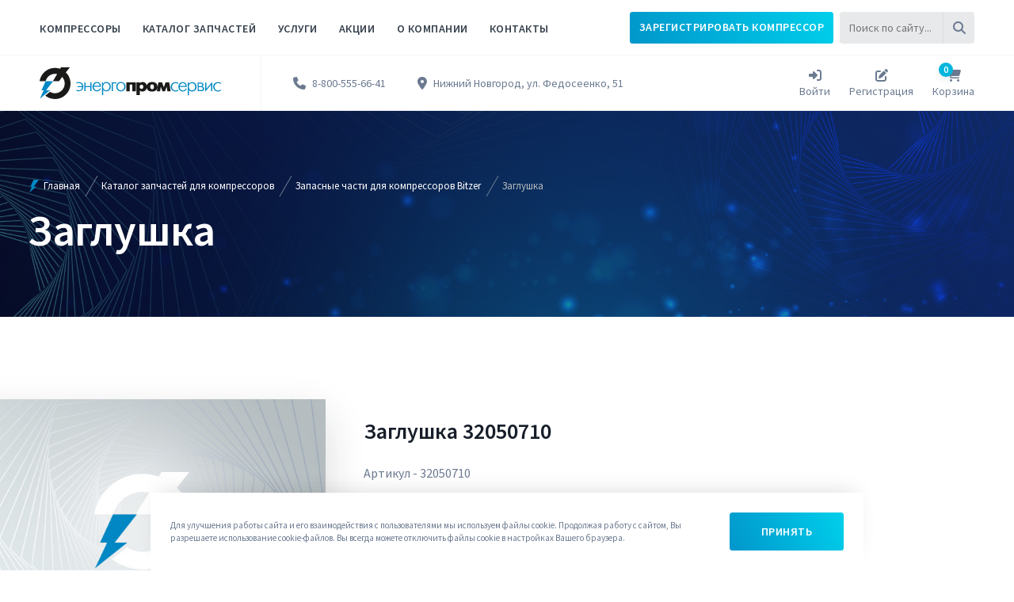

--- FILE ---
content_type: text/html; charset=UTF-8
request_url: https://eps-compressor.ru/catalog/bitzer/zaglushka/zaglushka-1341807945/
body_size: 18848
content:
<html class="no-js" xml:lang="ru" lang="ru">
<head>
	<title>Заглушка</title>
	<meta charset="utf-8">
	<meta http-equiv="X-UA-Compatible" content="IE=edge">
	<meta name="viewport" content="width=device-width, initial-scale=1">
	<meta http-equiv="Content-Type" content="text/html; charset=UTF-8" />
<link href="/bitrix/js/ui/design-tokens/dist/ui.design-tokens.css?174230500626358" type="text/css"  rel="stylesheet" />
<link href="/bitrix/js/ui/fonts/opensans/ui.font.opensans.css?16875110322555" type="text/css"  rel="stylesheet" />
<link href="/bitrix/js/main/popup/dist/main.popup.bundle.css?174230534929852" type="text/css"  rel="stylesheet" />
<link href="/local/templates/.default/components/bitrix/catalog/eps-spare_table/style.css?1615898012697" type="text/css"  rel="stylesheet" />
<link href="/local/templates/.default/components/bitrix/catalog/eps-spare_table/bitrix/catalog.element/.default/style.css?161589801232567" type="text/css"  rel="stylesheet" />
<link href="/local/templates/.default/components/bitrix/catalog/eps-spare_table/bitrix/catalog.element/.default/themes/blue/style.css?1615898012591" type="text/css"  rel="stylesheet" />
<link href="/local/templates/EPS-shop/components/bitrix/sale.basket.basket.line/eps-shop/style.css?16578013784401" type="text/css"  data-template-style="true"  rel="stylesheet" />
<link href="/local/templates/EPS-shop/components/bitrix/breadcrumb/eps/style.css?1657618886585" type="text/css"  data-template-style="true"  rel="stylesheet" />
<link href="/local/templates/EPS-shop/styles.css?175383349383090" type="text/css"  data-template-style="true"  rel="stylesheet" />
<script>if(!window.BX)window.BX={};if(!window.BX.message)window.BX.message=function(mess){if(typeof mess==='object'){for(let i in mess) {BX.message[i]=mess[i];} return true;}};</script>
<script>(window.BX||top.BX).message({"pull_server_enabled":"N","pull_config_timestamp":0,"shared_worker_allowed":"Y","pull_guest_mode":"N","pull_guest_user_id":0,"pull_worker_mtime":1744787162});(window.BX||top.BX).message({"PULL_OLD_REVISION":"Для продолжения корректной работы с сайтом необходимо перезагрузить страницу."});</script>
<script>(window.BX||top.BX).message({"JS_CORE_LOADING":"Загрузка...","JS_CORE_NO_DATA":"- Нет данных -","JS_CORE_WINDOW_CLOSE":"Закрыть","JS_CORE_WINDOW_EXPAND":"Развернуть","JS_CORE_WINDOW_NARROW":"Свернуть в окно","JS_CORE_WINDOW_SAVE":"Сохранить","JS_CORE_WINDOW_CANCEL":"Отменить","JS_CORE_WINDOW_CONTINUE":"Продолжить","JS_CORE_H":"ч","JS_CORE_M":"м","JS_CORE_S":"с","JSADM_AI_HIDE_EXTRA":"Скрыть лишние","JSADM_AI_ALL_NOTIF":"Показать все","JSADM_AUTH_REQ":"Требуется авторизация!","JS_CORE_WINDOW_AUTH":"Войти","JS_CORE_IMAGE_FULL":"Полный размер"});</script>

<script src="/bitrix/js/main/core/core.js?1742305405498479"></script>

<script>BX.Runtime.registerExtension({"name":"main.core","namespace":"BX","loaded":true});</script>
<script>BX.setJSList(["\/bitrix\/js\/main\/core\/core_ajax.js","\/bitrix\/js\/main\/core\/core_promise.js","\/bitrix\/js\/main\/polyfill\/promise\/js\/promise.js","\/bitrix\/js\/main\/loadext\/loadext.js","\/bitrix\/js\/main\/loadext\/extension.js","\/bitrix\/js\/main\/polyfill\/promise\/js\/promise.js","\/bitrix\/js\/main\/polyfill\/find\/js\/find.js","\/bitrix\/js\/main\/polyfill\/includes\/js\/includes.js","\/bitrix\/js\/main\/polyfill\/matches\/js\/matches.js","\/bitrix\/js\/ui\/polyfill\/closest\/js\/closest.js","\/bitrix\/js\/main\/polyfill\/fill\/main.polyfill.fill.js","\/bitrix\/js\/main\/polyfill\/find\/js\/find.js","\/bitrix\/js\/main\/polyfill\/matches\/js\/matches.js","\/bitrix\/js\/main\/polyfill\/core\/dist\/polyfill.bundle.js","\/bitrix\/js\/main\/core\/core.js","\/bitrix\/js\/main\/polyfill\/intersectionobserver\/js\/intersectionobserver.js","\/bitrix\/js\/main\/lazyload\/dist\/lazyload.bundle.js","\/bitrix\/js\/main\/polyfill\/core\/dist\/polyfill.bundle.js","\/bitrix\/js\/main\/parambag\/dist\/parambag.bundle.js"]);
</script>
<script>BX.Runtime.registerExtension({"name":"ui.design-tokens","namespace":"window","loaded":true});</script>
<script>BX.Runtime.registerExtension({"name":"ui.fonts.opensans","namespace":"window","loaded":true});</script>
<script>BX.Runtime.registerExtension({"name":"main.popup","namespace":"BX.Main","loaded":true});</script>
<script>BX.Runtime.registerExtension({"name":"popup","namespace":"window","loaded":true});</script>
<script type="extension/settings" data-extension="currency.currency-core">{"region":"ru"}</script>
<script>BX.Runtime.registerExtension({"name":"currency.currency-core","namespace":"BX.Currency","loaded":true});</script>
<script>BX.Runtime.registerExtension({"name":"currency","namespace":"window","loaded":true});</script>
<script>(window.BX||top.BX).message({"LANGUAGE_ID":"ru","FORMAT_DATE":"MM\/DD\/YYYY","FORMAT_DATETIME":"MM\/DD\/YYYY H:MI:SS T","COOKIE_PREFIX":"BITRIX_SM","SERVER_TZ_OFFSET":"10800","UTF_MODE":"Y","SITE_ID":"s2","SITE_DIR":"\/","USER_ID":"","SERVER_TIME":1762597043,"USER_TZ_OFFSET":0,"USER_TZ_AUTO":"Y","bitrix_sessid":"b0e0b547ae70746dce6c74d4537163f8"});</script>


<script src="/bitrix/js/pull/protobuf/protobuf.js?1603274791274055"></script>
<script src="/bitrix/js/pull/protobuf/model.js?160327479170928"></script>
<script src="/bitrix/js/main/core/core_promise.js?15886766665220"></script>
<script src="/bitrix/js/rest/client/rest.client.js?169753562417414"></script>
<script src="/bitrix/js/pull/client/pull.client.js?174478716283861"></script>
<script src="/bitrix/js/main/popup/dist/main.popup.bundle.js?1742305349117175"></script>
<script src="/bitrix/js/currency/currency-core/dist/currency-core.bundle.js?17423047648800"></script>
<script src="/bitrix/js/currency/core_currency.js?17423047641181"></script>
<script>
					(function () {
						"use strict";

						var counter = function ()
						{
							var cookie = (function (name) {
								var parts = ("; " + document.cookie).split("; " + name + "=");
								if (parts.length == 2) {
									try {return JSON.parse(decodeURIComponent(parts.pop().split(";").shift()));}
									catch (e) {}
								}
							})("BITRIX_CONVERSION_CONTEXT_s2");

							if (cookie && cookie.EXPIRE >= BX.message("SERVER_TIME"))
								return;

							var request = new XMLHttpRequest();
							request.open("POST", "/bitrix/tools/conversion/ajax_counter.php", true);
							request.setRequestHeader("Content-type", "application/x-www-form-urlencoded");
							request.send(
								"SITE_ID="+encodeURIComponent("s2")+
								"&sessid="+encodeURIComponent(BX.bitrix_sessid())+
								"&HTTP_REFERER="+encodeURIComponent(document.referrer)
							);
						};

						if (window.frameRequestStart === true)
							BX.addCustomEvent("onFrameDataReceived", counter);
						else
							BX.ready(counter);
					})();
				</script>



<script src="/local/templates/EPS-shop/components/bitrix/sale.basket.basket.line/eps-shop/script.js?16578013785335"></script>
<script src="/local/templates/.default/components/bitrix/catalog/eps-spare_table/bitrix/catalog.element/.default/script.js?161589801271932"></script>
<script>var _ba = _ba || []; _ba.push(["aid", "f8b9f8e518d9399e7a747144ffb78101"]); _ba.push(["host", "eps-compressor.ru"]); (function() {var ba = document.createElement("script"); ba.type = "text/javascript"; ba.async = true;ba.src = (document.location.protocol == "https:" ? "https://" : "http://") + "bitrix.info/ba.js";var s = document.getElementsByTagName("script")[0];s.parentNode.insertBefore(ba, s);})();</script>


	<link rel="apple-touch-icon" sizes="180x180" href="/local/templates/EPS-shop/favicon/apple-touch-icon.png">
	<link rel="icon" type="image/png" sizes="32x32" href="/local/templates/EPS-shop/favicon/favicon-32x32.png">
	<link rel="icon" type="image/png" sizes="16x16" href="/local/templates/EPS-shop/favicon/favicon-16x16.png">
	<link rel="manifest" href="/local/templates/EPS-shop/favicon/site.webmanifest">
	<link rel="mask-icon" href="/local/templates/EPS-shop/favicon/safari-pinned-tab.svg" color="#5bbad5">
	<meta name="msapplication-TileColor" content="#da532c">
	<meta name="theme-color" content="#ffffff">
	<meta name="yandex-verification" content="7f02beeb28ff85e8" />
	<link href="https://fonts.googleapis.com/css?family=Source+Sans+Pro:300,400,400i,600,700,700i&display=swap&subset=cyrillic" rel="stylesheet">
	<!--<script src="https://kit.fontawesome.com/084cb21c9e.js"></script>-->
	<link rel="stylesheet" href="https://cdn.jsdelivr.net/npm/bootstrap@4.1.3/dist/css/bootstrap.min.css" integrity="sha384-MCw98/SFnGE8fJT3GXwEOngsV7Zt27NXFoaoApmYm81iuXoPkFOJwJ8ERdknLPMO" crossorigin="anonymous">
	<link rel="stylesheet" href="https://cdnjs.cloudflare.com/ajax/libs/noUiSlider/13.1.1/nouislider.min.css" crossorigin="anonymous">
	<link rel="stylesheet" href="/local/templates/EPS-shop/js/bootstrap-multiselect/bootstrap-multiselect.min.css">
	<link rel="stylesheet" href="/local/templates/EPS-shop/js/fotorama/fotorama.css">
	<link rel="stylesheet" href="/local/templates/EPS-shop/style.css">

</head>


<body class="is-boxed inner-page">

<div id="panel">
</div>
	<div class="body-wrap boxed-container">
		<div class="site-mobile-menu site-navbar-target">
			<div class="site-mobile-menu-header">
				<div class="site-mobile-menu-close">
					<span class="feather-x js-menu-toggle"></span>
				</div>
			</div>
			<div class="site-mobile-menu-body"></div>
		</div>
		<!-- START Header -->
		<header class="site-header headroom" id="site-header">
			<div class="header-top">
				<div class="site-nav">
					<div class="row m-0 align-items-center">
						<div class="col-2 col-lg-6 col-xl-7 pl-2 pl-md-0 text-left site-navigation">
							<ul class="js-clone-nav d-none d-lg-flex site-menu">
								<li><a href="/compressors/">Компрессоры</a></li>
								<li><a href="/catalog/">Каталог запчастей</a></li>
								<li><a href="/services/">Услуги</a></li>
								<li><a href="/specials/">Акции</a></li>
								<li><a href="/about/">О компании</a></li>
								<li><a href="/contacts/">Контакты</a></li>
							</ul>
							<a href="#" class="burger light site-menu-toggle js-menu-toggle d-block d-lg-none" data-toggle="collapse" data-target="#main-navbar">
							<span></span>
							</a>
						</div>

						<div class="col-6 col-lg-4 col-xl-5 pr-2 pr-md-0 ml-auto text-right">
							<div class="d-flex flex-nowrap justify-content-end search">
								<a class="button button-primary button-sm" href="/reg/">Зарегистрировать компрессор</a>
								<div class="d-none d-xl-block ml-2">
									


<form class="form-search d-flex flex-nowrap justify-content-end mb-0" action="/search/index.php">
<input type="text" name="q" value="" placeholder="Поиск по сайту..." autofocus="autofocus" />
<button name="submit" value=""><i class="fas fa-search" aria-hidden="true"></i></button>
</form>
                           								</div>
							</div>
						</div>
					</div>
				</div>
			</div>
			<nav class="header-bottom">
				<div class="row align-items-center justify-content-end justify-content-sm-between">
					<div class="logo">
						<a href="/" class="d-flex justify-content-center align-items-center"><img src="/local/templates/EPS-shop/images/logo_eps_black.svg" alt="ЭнергоПромСервис-НН"></a>
					</div>

					<div class="col-6 col-sm-8">
						<ul class="list-reset d-flex justify-content-end justify-content-sm-start align-items-center contacts mb-0">
							<li class="text-block text-nowrap">
								<a href="tel:8-800-555-66-41" class="d-flex"><i class="fas fa-phone" aria-hidden="true"></i>8-800-555-66-41</a>
							</li>
							<li class="text-block text-nowrap d-none d-lg-flex">
								<i class="fas fa-map-marker-alt" aria-hidden="true"></i>Нижний Новгород, ул. Федосеенко, 51
							</li>
						</ul>
					</div>
					<div class="col-6 col-sm-6 col-lg-4 d-none d-md-inline-flex justify-content-center justify-content-sm-end">
						<ul class="js-clone-nav float-right list-reset d-flex justify-content-end justify-content-sm-start align-items-center tap-bar mb-0">
																		<li><a href="/personal/private/?login=yes" class="d-flex flex-column"><i class="fas fa-sign-in-alt" aria-hidden="true"></i>Войти</a></li>
						<li><a href="/register/" class="d-flex flex-column"><i class="fas fa-edit" aria-hidden="true"></i>Регистрация</a></li>
						
							<li>
<script>
var bx_basketFKauiI = new BitrixSmallCart;
</script>
<div id="bx_basketFKauiI" class="bx-basket bx-opener"><!--'start_frame_cache_bx_basketFKauiI'--><div class="bx-hdr-profile">


			<a href="/personal/cart/" class="d-flex flex-column">
									<i class="fas fa-shopping-cart"></i>
									<span class="badge">0</span>
									<span>Корзина</span>
								</a>
								
		
</div>
<!--'end_frame_cache_bx_basketFKauiI'--></div>
<script type="text/javascript">
	bx_basketFKauiI.siteId       = 's2';
	bx_basketFKauiI.cartId       = 'bx_basketFKauiI';
	bx_basketFKauiI.ajaxPath     = '/bitrix/components/bitrix/sale.basket.basket.line/ajax.php';
	bx_basketFKauiI.templateName = 'eps-shop';
	bx_basketFKauiI.arParams     =  {'HIDE_ON_BASKET_PAGES':'Y','PATH_TO_AUTHORIZE':'/login/','PATH_TO_BASKET':'/personal/cart/','PATH_TO_ORDER':'/personal/order/make/','PATH_TO_PERSONAL':'/personal/','PATH_TO_PROFILE':'/personal/','PATH_TO_REGISTER':'/login/','POSITION_FIXED':'N','SHOW_AUTHOR':'N','SHOW_EMPTY_VALUES':'Y','SHOW_NUM_PRODUCTS':'Y','SHOW_PERSONAL_LINK':'N','SHOW_PRODUCTS':'N','SHOW_REGISTRATION':'N','SHOW_TOTAL_PRICE':'Y','COMPONENT_TEMPLATE':'.default','CACHE_TYPE':'A','SHOW_DELAY':'Y','SHOW_NOTAVAIL':'Y','SHOW_IMAGE':'Y','SHOW_PRICE':'Y','SHOW_SUMMARY':'Y','POSITION_VERTICAL':'top','POSITION_HORIZONTAL':'right','MAX_IMAGE_SIZE':'70','AJAX':'N','~HIDE_ON_BASKET_PAGES':'Y','~PATH_TO_AUTHORIZE':'/login/','~PATH_TO_BASKET':'/personal/cart/','~PATH_TO_ORDER':'/personal/order/make/','~PATH_TO_PERSONAL':'/personal/','~PATH_TO_PROFILE':'/personal/','~PATH_TO_REGISTER':'/login/','~POSITION_FIXED':'N','~SHOW_AUTHOR':'N','~SHOW_EMPTY_VALUES':'Y','~SHOW_NUM_PRODUCTS':'Y','~SHOW_PERSONAL_LINK':'N','~SHOW_PRODUCTS':'N','~SHOW_REGISTRATION':'N','~SHOW_TOTAL_PRICE':'Y','~COMPONENT_TEMPLATE':'.default','~CACHE_TYPE':'A','~SHOW_DELAY':'Y','~SHOW_NOTAVAIL':'Y','~SHOW_IMAGE':'Y','~SHOW_PRICE':'Y','~SHOW_SUMMARY':'Y','~POSITION_VERTICAL':'top','~POSITION_HORIZONTAL':'right','~MAX_IMAGE_SIZE':'70','~AJAX':'N','cartId':'bx_basketFKauiI'}; // TODO \Bitrix\Main\Web\Json::encode
	bx_basketFKauiI.closeMessage = 'Скрыть';
	bx_basketFKauiI.openMessage  = 'Раскрыть';
	bx_basketFKauiI.activate();
</script>
							</li>
						</ul>
					</div>
				</div>
			</nav>
		</header>
		<!-- END Header -->

		
<main>
<section class="hero text-light">
            	<div class="site-header-decor"></div>
                <div class="container">
                    <div class="hero-inner">
<link href="/bitrix/css/main/font-awesome.css?158867667128777" type="text/css" rel="stylesheet" />
<div class="breadcrumbs" itemprop="http://schema.org/breadcrumb" itemscope itemtype="http://schema.org/BreadcrumbList"> <a href="/">Главная</a>
			<span  id="bx_breadcrumb_0" itemprop="itemListElement" itemscope itemtype="http://schema.org/ListItem">
				
				<a href="/catalog/" title="Каталог запчастей для компрессоров" itemprop="item">
					<span itemprop="name">Каталог запчастей для компрессоров</span>
				</a>
				<meta itemprop="position" content="1" />
			</span>
			<span  id="bx_breadcrumb_1" itemprop="itemListElement" itemscope itemtype="http://schema.org/ListItem">
				
				<a href="/catalog/bitzer/" title="Запасные части для компрессоров Bitzer" itemprop="item">
					<span itemprop="name">Запасные части для компрессоров Bitzer</span>
				</a>
				<meta itemprop="position" content="2" />
			</span>
			<span>
				
				<span>Заглушка</span>
			</span></div><h1 class="hero-title h2-mobile mt-0 is-revealing">Заглушка</h1>
                    </div>
                </div>
            </section>
<section class="inner-content section has-bottom-divider">
<div class="container">
	<div class="section-inner">
		<div class="pricing-tables-wrap catalog catalog-top my-24">
			 <div class="feature-extended product pb-40 has-bottom-divider bx_blue" id="bx_117848907_490541">
	<div class="feature-extended-image is-revealing" data-sr-id="4" style="visibility: visible; opacity: 1; transform: matrix3d(1, 0, 0, 0, 0, 1, 0, 0, 0, 0, 1, 0, 0, 0, 0, 1); transition: opacity 0.6s cubic-bezier(0.215, 0.61, 0.355, 1) 0s, transform 0.6s cubic-bezier(0.215, 0.61, 0.355, 1) 0s;">
		<img src="/local/templates/EPS/images/default.jpg" alt="">
		
	</div>
	<div class="feature-extended-body is-revealing" data-sr-id="6" style="visibility: visible; opacity: 1; transform: matrix3d(1, 0, 0, 0, 0, 1, 0, 0, 0, 0, 1, 0, 0, 0, 0, 1); transition: opacity 0.6s cubic-bezier(0.215, 0.61, 0.355, 1) 0s, transform 0.6s cubic-bezier(0.215, 0.61, 0.355, 1) 0s;">
<h3 class="mt-0 mb-24">Заглушка 32050710</h3>

		<p>Артикул - 32050710</p>
		<p>Производитель - Bitzer</p>

		<p class="feature-extended-price">Цена - </p>
		<div class="button-pool mt-32">
			<a class="button button-primary" href="/catalog/request/?inputer=Заглушка - zaglushka-1341807945">Заказать</a>
		</div>
	</div>

	<!--div class="bx_item_container">
		<div class="bx_lt">
<div class="bx_item_slider" id="bx_117848907_490541_big_slider">
	<div class="bx_bigimages" id="bx_117848907_490541_bigimg_cont">
	<div class="bx_bigimages_imgcontainer">
	<span class="bx_bigimages_aligner"><img id="bx_117848907_490541_pict" src="/local/templates/.default/components/bitrix/catalog/eps-spare_table/bitrix/catalog.element/.default/images/no_photo.png" alt="Заглушка" title="Заглушка"></span>
	</div>
	</div>
	<div class="bx_slider_conteiner" id="bx_117848907_490541_slider_cont">
	<div class="bx_slider_scroller_container">
	<div class="bx_slide">
	<ul style="width: 100%;" id="bx_117848907_490541_slider_list">
	<li data-value="" style="width: 20%; padding-top: 20%;"><span class="cnt"><span class="cnt_item" style="background-image:url('/local/templates/.default/components/bitrix/catalog/eps-spare_table/bitrix/catalog.element/.default/images/no_photo.png');"></span></span></li>
	</ul>
	</div>
	<div class="bx_slide_left" id="bx_117848907_490541_slider_left" style="display: none;"></div>
	<div class="bx_slide_right" id="bx_117848907_490541_slider_right" style="display: none;"></div>
	</div>
	</div>
</div>
		</div>
		<div class="bx_rt">
<div class="item_price">
	<div class="item_old_price" id="bx_117848907_490541_old_price" style="display: none"></div>
	<div class="item_current_price" id="bx_117848907_490541_price"></div>
	<div class="item_economy_price" id="bx_117848907_490541_price_discount" style="display: none"></div>
</div>
<div class="item_info_section">
	<dl>
		<dt>Артикул</dt><dd>32050710</dd>	</dl>
</div>
<div class="item_info_section">
	<div class="item_buttons vam">
		<span class="item_buttons_counter_block" id="bx_117848907_490541_basket_actions" style="display: none;">
			<a href="javascript:void(0);" class="bx_big bx_bt_button bx_cart" id="bx_117848907_490541_buy_link"><span></span>Купить</a>
		</span>
		<span id="bx_117848907_490541_not_avail" class="bx_notavailable" style="display: ;">Нет в наличии</span>
	</div>
</div>
			<div class="clb"></div>
		</div>

		<div class="bx_md">
<div class="item_info_section">
</div>
		</div>
		<div class="bx_rb">
<div class="item_info_section">
</div>
		</div>
		<div class="bx_lb">
<div class="tac ovh">
</div>
<div class="tab-section-container">
</div>
		</div>
			<div style="clear: both;"></div>
	</div-->
	<div class="clb"></div>
</div>

<div class="product-details mt-40">
	<p>Купить запчасти для холодильного оборудования в интернет-магазине EPS-compressor.ru. Заглушка с каталожным номером 32050710 по низкой цене в наличии и под заказ, с доставкой по всей России.</p>
	<!--h3>Принцип работы</h3>
	<p>В течение рабочего процесса шатун осуществляет комбинированные сложные движения. Его верхняя головка совокупно с поршнем осуществляет возвратно-поступательные движения, а нижняя головка круговые. При таком траверсе конструкция шатуна должна выдерживать высокие нагрузки. Составные части:</p>
	<ul class="list-reset">
		<li>Верхняя головка, в которую запрессовывается втулка из бронзового сплава. На верхней головке, как и во втулке наличествует специальное отверстие для подвода смазки.</li>
		<li>Стержень шатуна. Изготавливается в двутавровом сечении.</li>
		<li>Нижняя головка шатуна, является разборной. Состоит из верхней части, изготовленной слитно с шатуном и крышки, которая соединяется с шатуном шатунными болтами.</li>
	</ul>
	<h3>Особенности</h3>
	<p>Шатуны для компрессора 2ФУБс12-Ц220-01 изготавливаются из специального чугуна методом литья, такие шатуны имеют больший удельный вес в сравнении с алюминиевыми шатунами. К недостаткам же алюминиевых шатунов относится их хрупкость.</p-->
</div>
							
<script type="text/javascript">
var obbx_117848907_490541 = new JCCatalogElement({'CONFIG':{'USE_CATALOG':true,'SHOW_QUANTITY':false,'SHOW_PRICE':false,'SHOW_DISCOUNT_PERCENT':false,'SHOW_OLD_PRICE':false,'DISPLAY_COMPARE':false,'MAIN_PICTURE_MODE':'IMG','SHOW_BASIS_PRICE':true,'ADD_TO_BASKET_ACTION':['BUY'],'SHOW_CLOSE_POPUP':false},'VISUAL':{'ID':'bx_117848907_490541'},'PRODUCT_TYPE':'1','PRODUCT':{'ID':'490541','PICT':{'SRC':'/local/templates/.default/components/bitrix/catalog/eps-spare_table/bitrix/catalog.element/.default/images/no_photo.png','WIDTH':'600','HEIGHT':'400'},'NAME':'Заглушка','SUBSCRIPTION':true,'PRICE':'','BASIS_PRICE':'','SLIDER_COUNT':'1','SLIDER':[{'SRC':'/local/templates/.default/components/bitrix/catalog/eps-spare_table/bitrix/catalog.element/.default/images/no_photo.png','WIDTH':'600','HEIGHT':'400'}],'CAN_BUY':false,'CHECK_QUANTITY':true,'QUANTITY_FLOAT':false,'MAX_QUANTITY':'0','STEP_QUANTITY':'1'},'BASKET':{'ADD_PROPS':true,'QUANTITY':'quantity','PROPS':'prop','EMPTY_PROPS':true,'BASKET_URL':'/personal/basket.php','ADD_URL_TEMPLATE':'/catalog/bitzer/zaglushka/zaglushka-1341807945/?action=ADD2BASKET&id=#ID#','BUY_URL_TEMPLATE':'/catalog/bitzer/zaglushka/zaglushka-1341807945/?action=BUY&id=#ID#'}});
BX.message({
	ECONOMY_INFO_MESSAGE: '(Экономия в цене - #ECONOMY#)',
	BASIS_PRICE_MESSAGE: 'Цена #PRICE# за 1 #MEASURE#',
	TITLE_ERROR: 'Ошибка',
	TITLE_BASKET_PROPS: 'Свойства товара, добавляемые в корзину',
	BASKET_UNKNOWN_ERROR: 'Неизвестная ошибка при добавлении товара в корзину',
	BTN_SEND_PROPS: 'Выбрать',
	BTN_MESSAGE_BASKET_REDIRECT: 'Перейти в корзину',
	BTN_MESSAGE_CLOSE: 'Закрыть',
	BTN_MESSAGE_CLOSE_POPUP: 'Продолжить покупки',
	TITLE_SUCCESSFUL: 'Товар добавлен в корзину',
	COMPARE_MESSAGE_OK: 'Товар добавлен в список сравнения',
	COMPARE_UNKNOWN_ERROR: 'При добавлении товара в список сравнения произошла ошибка',
	COMPARE_TITLE: 'Сравнение товаров',
	BTN_MESSAGE_COMPARE_REDIRECT: 'Перейти в список сравнения',
	SITE_ID: 's2'
});
</script>	<script type="text/javascript">
		BX.Currency.setCurrencies([{'CURRENCY':'EUR','FORMAT':{'FORMAT_STRING':'# &euro;','DEC_POINT':'.','THOUSANDS_SEP':'&nbsp;','DECIMALS':2,'THOUSANDS_VARIANT':'B','HIDE_ZERO':'Y'}},{'CURRENCY':'RUB','FORMAT':{'FORMAT_STRING':'# руб.','DEC_POINT':',','THOUSANDS_SEP':'','DECIMALS':2,'THOUSANDS_VARIANT':'N','HIDE_ZERO':'Y'}}]);
	</script>
<script type="text/javascript">
BX.ready(BX.defer(function(){
	if (!!window.obbx_117848907_490541)
	{
		window.obbx_117848907_490541.allowViewedCount(true);
	}
}));
</script>		</div>
	</div>
</div>
 </section>

	<section class="section has-top-divider cta-inner">
		<div class="container">
			<div class="section-inner">
				<h2 class="section-title text-white text-center mt-0 h2-mobile">Наши направления</h2>
				<div class="mc-it-projects">
					<a href="http://motornn.ru/" target="_blank" class="mc-it-project-banner">
						<div class="mc-it-project-inner">
							<div class="mc-it-project-logo">
								<img src="/local/templates/mc51/images/mc-logos/logo_mc51.svg" alt="">
							</div>
							<div class="mc-it-project-content">
								<h4 class="mc-it-project-title">Моторный центр на Федосеенко</h4>
								<div class="mc-it-project-text">Ремонт ДВС и деталей двигателей, диагностика, запчасти</div>
							</div>
						</div>
					</a>
					<a href="https://mc51.ru/" target="_blank" class="mc-it-project-banner">
						<div class="mc-it-project-inner">
							<div class="mc-it-project-logo">
								<img src="/local/templates/mc51/images/mc-logos/logo_mc51.svg" alt="">
							</div>
							<div class="mc-it-project-content">
								<h4 class="mc-it-project-title">MC51.ru</h4>
								<div class="mc-it-project-text">Интернет-магазин запчастей для автомобилей</div>
							</div>
						</div>
					</a>
					<a href="https://xn----ztbafk4e.xn--p1ai/" target="_blank" class="mc-it-project-banner">
						<div class="mc-it-project-inner">
							<div class="mc-it-project-logo">
								<img src="/local/templates/mc51/images/mc-logos/logo_eps.svg" alt="">
							</div>
							<div class="mc-it-project-content">
								<h4 class="mc-it-project-title">ЭнергоПромСервис-НН</h4>
								<div class="mc-it-project-text">Ремонт холодильного оборудования, холодильные системы «под ключ»</div>
							</div>
						</div>
					</a>
					<a href="https://serdi-rus.ru/" target="_blank" class="mc-it-project-banner">
						<div class="mc-it-project-inner">
							<div class="mc-it-project-logo serdi">
								<img src="/local/templates/mc51/images/mc-logos/logo_serdi.svg" alt="">
							</div>
							<div class="mc-it-project-content">
								<h4 class="mc-it-project-title">SERDI RUS</h4>
								<div class="mc-it-project-text">Оборудование для ремонта ДВС из Франции - продажа, обслуживание</div>
							</div>
						</div>
					</a>
					<a href="https://rfjcompressor.ru/" target="_blank" class="mc-it-project-banner">
						<div class="mc-it-project-inner">
							<div class="mc-it-project-logo serdi">
								<img src="/local/templates/mc51/images/mc-logos/logo_rfj.svg" alt="">
							</div>
							<div class="mc-it-project-content">
								<h4 class="mc-it-project-title">Компрессоры RFJ</h4>
								<div class="mc-it-project-text">Продажа, обслуживание и ремонт компрессоров и теплообменников RFJ</div>
							</div>
						</div>
					</a>
					<a href="https://metroliners.ru/" target="_blank" class="mc-it-project-banner">
						<div class="mc-it-project-inner">
							<div class="mc-it-project-logo serdi">
								<img src="/local/templates/mc51/images/mc-logos/logo_metro.svg" alt="">
							</div>
							<div class="mc-it-project-content">
								<h4 class="mc-it-project-title">Гильзы цилиндров METRO</h4>
								<div class="mc-it-project-text">Широкий ассортимент высококачественных заготовок гильз цилиндров</div>
							</div>
						</div>
					</a>
				</div>
			</div>
		</div>
	</section>
</main>

<footer class="site-footer">
            <div class="container">
                <div class="site-footer-inner">
					<div class="site-footer-top">
						<div class="site-footer-unit">
							<div class="site-footer-unit-inner">
								<div class="brand footer-brand mb-24">
									<a href="#">
										<img src="/local/templates/EPS-shop/images/logo_eps_sign.svg" alt="Logo">
									</a>
								</div>
								<!--ul class="footer-social-links list-reset">
									<li>
										<a href="#">
											<span class="screen-reader-text">Facebook</span>
											<svg width="16" height="16" xmlns="http://www.w3.org/2000/svg">
												<path d="M6.023 16L6 9H3V6h3V4c0-2.7 1.672-4 4.08-4 1.153 0 2.144.086 2.433.124v2.821h-1.67c-1.31 0-1.563.623-1.563 1.536V6H13l-1 3H9.28v7H6.023z" fill="#FFF"/>
											</svg>
										</a>
									</li>
									<li>
										<a href="#">
											<span class="screen-reader-text">Twitter</span>
											<svg width="16" height="16" xmlns="http://www.w3.org/2000/svg">
												<path d="M16 3c-.6.3-1.2.4-1.9.5.7-.4 1.2-1 1.4-1.8-.6.4-1.3.6-2.1.8-.6-.6-1.5-1-2.4-1-1.7 0-3.2 1.5-3.2 3.3 0 .3 0 .5.1.7-2.7-.1-5.2-1.4-6.8-3.4-.3.5-.4 1-.4 1.7 0 1.1.6 2.1 1.5 2.7-.5 0-1-.2-1.5-.4C.7 7.7 1.8 9 3.3 9.3c-.3.1-.6.1-.9.1-.2 0-.4 0-.6-.1.4 1.3 1.6 2.3 3.1 2.3-1.1.9-2.5 1.4-4.1 1.4H0c1.5.9 3.2 1.5 5 1.5 6 0 9.3-5 9.3-9.3v-.4C15 4.3 15.6 3.7 16 3z" fill="#FFF"/>
											</svg>
										</a>
									</li>
									<li>
										<a href="#">
											<span class="screen-reader-text">Google</span>
											<svg width="16" height="16" xmlns="http://www.w3.org/2000/svg">
												<path d="M7.9 7v2.4H12c-.2 1-1.2 3-4 3-2.4 0-4.3-2-4.3-4.4 0-2.4 2-4.4 4.3-4.4 1.4 0 2.3.6 2.8 1.1l1.9-1.8C11.5 1.7 9.9 1 8 1 4.1 1 1 4.1 1 8s3.1 7 7 7c4 0 6.7-2.8 6.7-6.8 0-.5 0-.8-.1-1.2H7.9z" fill="#FFF"/>
											</svg>
										</a>
									</li>
								</ul-->
							</div>
						</div>
						<div class="site-footer-unit">
	<div class="site-footer-unit-inner">
		<div class="footer-top-links">
			<div class="footer-title mb-16">
 <a href="/" class="text-white">Главная</a>
			</div>
			<ul class="list-reset">
				<li> <a href="/compressors/">Компрессоры</a> </li>
				<li> <a href="/specials/">Спецпредложения</a> </li>
				<li> <a href="/about/">О компании</a> </li>
				<li> <a href="/contacts/">Контакты</a> </li>
			</ul>
		</div>
	</div>
</div>
<div class="site-footer-unit">
	<div class="site-footer-unit-inner">
		<div class="footer-top-links">
			<div class="footer-title mb-16">
				 Услуги
			</div>
			<ul class="list-reset">
				<li> <a href="/services/diagnostics/">Диагностика компрессоров</a> </li>
				<li> <a href="/services/repair/">Ремонт и ТО компрессоров</a> </li>
				<li> <a href="/services/sale/">Обмен компрессоров</a> </li>
				<li> <a href="/catalog/">Запчасти для компрессоров</a> </li>
			</ul>
		</div>
	</div>
</div>
<div class="site-footer-unit">
	<div class="site-footer-unit-inner">
		<div class="footer-top-links">
			<div class="footer-title mb-16">
				 Свяжитесь с нами
			</div>
			<ul class="list-reset">
				<li class="text-sm">
				8-800-555-66-41 </li>
				<li>
				Нижний Новгород, ул. Федосеенко, 51 </li>
				<li>
				ООО "ЭнергоПромСервис-НН"<br>
				 ИНН: 5261041280 </li>
				<li><a href="mailto:mail@motornn.ru">mail@motornn.ru</a></li>
			</ul>
		</div>
	</div>
</div>
 <br><br>
					</div>
					<div class="site-footer-bottom">
						<ul class="footer-bottom-links list-reset">
							<li>
								&copy; 2022 ЭнергоПромСервис-НН
							</li>
							<li>
								<a href="/privacy.php">Политика конфиденциальности</a>
							</li>
<li>
								<a href="/terms-of-use.php">Пользовательское соглашение</a>
							</li>
						</ul>
						<ul class="footer-bottom-links list-reset">
							<li>
								Сайт создан в&nbsp;<a href="https://phg.agency/" target="_blank">Public&nbsp;Heads</a>
							</li>
						</ul>
					</div>
				</div>
            </div>
        </footer>
	</div>

<div class="svg-icons" style="width: 0px; height: 0px; overflow: hidden;">
		<svg version="1.1" xmlns="http://www.w3.org/2000/svg" xmlns:xlink="http://www.w3.org/1999/xlink" xml:space="preserve">
			<defs>
				<symbol id="bitzer" viewBox="0 0 150 50">
					<path fill="#93A2B3" fill-rule="nonzero" d="M62.398,17.648c0.741-0.369,1.462-0.736,2.165-1.073v0.016c-0.065-0.864-0.106-1.768-0.15-2.75
						c-0.709,0.328-1.431,0.681-2.188,1.053l-0.009,0.004C62.266,15.875,62.33,16.786,62.398,17.648L62.398,17.648z M74.976,0l6.24,6.243
						l25.461-0.002l5.656,8.095L150,24.559L112.608,34.87l-6.02,8.455H81.306l-6.33,6.326l-6.283-6.326l-25.327-0.007l-5.971-8.457
						L0,24.556l37.667-10.221l5.657-8.095l25.459,0.002L74.976,0L74.976,0z M75.021,2.537l-5.521,5.47L44.275,8.004l-5.432,7.82
						L6.737,24.643l31.837,8.685l5.784,8.236h25.011l5.605,5.551l5.658-5.551h25.004l5.788-8.236l31.839-8.685l-32.158-8.819l-5.38-7.821
						H80.494L75.021,2.537L75.021,2.537z M60.535,26.977c0.607-0.409,1.244-0.79,1.876-1.13l-1.535-1.718
						c-0.596,0.337-1.168,0.698-1.734,1.082c-0.855-0.707-2.035-1.281-3.582-1.606c0.304-0.342,0.583-0.697,0.831-1.06
						c1.758-2.556,2.184-5.8,1.714-8.188c-0.268-1.353-0.835-2.436-1.559-3.092c-0.391-0.34-0.821-0.583-1.296-0.7
						c-0.487-0.121-0.997-0.121-1.553,0.029c-0.978,0.274-2.14,1.104-3.342,2.812l-0.005,0.008c-1.044,1.507-1.757,2.95-2.216,4.766
						c-0.682-2.21-1.612-4.436-2.909-6.995l-2.109,0.792c3.723,7.308,4.383,11.753,4.581,21.226l2.222-0.82
						c-0.512-10.584-0.305-13.925,2.229-17.614c1.621-2.397,3.35-2.166,3.768,0.097c0.354,1.888,0,4.409-1.369,6.411
						c-0.525,0.767-1.205,1.45-2.056,1.999l0.456,2.272c1.928,0.071,3.358,0.438,4.337,1.066c-2.031,1.679-3.734,3.592-4.88,5.332
						c-1,1.511-1.45,2.801-1.549,3.799c-0.065,0.627,0.016,1.158,0.172,1.596c0.198,0.544,0.517,0.953,0.933,1.246
						c0.465,0.334,1.061,0.517,1.748,0.479c1.173-0.057,2.746-0.8,4.246-2.525c1.677-1.927,2.746-4.027,3.048-5.941
						c0.145-0.896,0.114-1.764-0.078-2.56C60.831,27.67,60.7,27.317,60.535,26.977z M58.789,30.243c-0.238,1.553-1.143,3.219-2.492,4.78
						c-2.698,3.056-4.298,1.632-1.994-1.88c1.033-1.563,2.555-3.276,4.379-4.775c0.031,0.063,0.042,0.131,0.066,0.212
						C58.875,29.097,58.88,29.666,58.789,30.243z M84.792,30.322c0.043-0.43,0.053-0.85,0.021-1.245c-0.07-1.134-0.396-2.114-0.891-2.908
						c0.758-0.534,1.516-0.986,2.247-1.435c0.155-0.087,0.304-0.185,0.456-0.271c0.139,0.246,0.293,0.471,0.457,0.693
						c0.608,0.793,1.348,1.377,2.163,1.706c0.87,0.345,1.837,0.407,2.849,0.078c0.901-0.279,1.854-0.89,2.807-1.938
						c1.518-1.651,3.085-4.495,4.447-8.949c0.591,0.344,1.045,0.842,1.246,1.788c0.108,0.512,0.143,1.129,0.113,1.869l-0.14,2.869
						c0,0,0.004-0.039,0.004-0.027c-0.036,0.476-0.004,0.843,0.055,1.1c0.054,0.24,0.142,0.416,0.228,0.56
						c0.164,0.265,0.372,0.436,0.61,0.538c0.232,0.103,0.503,0.146,0.802,0.096c0.172-0.025,0.361-0.093,0.561-0.204
						c0.902-0.504,2.804-3.007,5.561-7.582l-1.899-1.139c-1.584,2.631-2.781,4.535-3.642,5.663l0.09-1.761
						c0.031-0.977-0.024-1.772-0.164-2.426c-0.363-1.749-1.237-2.642-2.347-3.289l-4.114-2.367l-1.107,1.927l2.171,1.246
						c-1.265,4.304-2.682,7.043-4.108,8.595c-0.634,0.7-1.251,1.138-1.846,1.33c-0.478,0.152-0.937,0.132-1.35-0.034
						c-0.465-0.185-0.876-0.539-1.211-0.993c-0.133-0.17-0.256-0.361-0.367-0.561c1.542-1.113,2.905-2.434,3.92-4.538
						c0.771-1.587,1.039-2.965,0.992-4.008c-0.041-0.629-0.183-1.166-0.398-1.587c-0.265-0.53-0.661-0.906-1.106-1.139
						c-0.29-0.141-0.609-0.226-0.942-0.243c-0.64-0.023-1.387,0.19-2.161,0.792c-0.82,0.638-1.72,1.792-2.519,3.576
						c-0.911,2.092-0.993,4.354-0.498,6.276c-0.253,0.151-0.505,0.308-0.755,0.462c-0.866,0.522-1.749,1.057-2.632,1.69
						c-0.769-0.547-1.655-0.865-2.57-0.953c1.765-2.436,2.626-4.471,2.61-5.876c-0.005-0.594-0.143-1.119-0.399-1.557
						c-0.264-0.47-0.645-0.847-1.167-1.129c-0.798-0.438-1.99-0.643-3.602-0.464c-1.284,0.141-2.876,0.524-4.809,1.178
						c-0.145-2.699-0.249-4.718-0.259-4.855c-0.688,0.208-1.418,0.446-2.184,0.715c0.018,0.324,0.125,2.332,0.263,4.938l0.009,0.012
						c-0.587,0.233-1.197,0.488-1.823,0.762l0.288,2.293c0.574-0.26,1.129-0.497,1.667-0.722c0.073,2.192-0.595,5.048-1.606,7.003
						c-1.176,2.249-2.188,1.81-2.849-0.065c-0.501-1.461-0.893-3.647-1.194-6.791c-0.674,0.338-1.38,0.692-2.101,1.076c0,0,0,0,0,0.007
						c0.461,4.041,1.146,6.54,1.906,7.917c0.234,0.438,0.496,0.789,0.759,1.057c0.352,0.356,0.704,0.582,1.042,0.703
						c0.405,0.155,0.805,0.188,1.212,0.121c0.358-0.057,0.704-0.204,1.054-0.416c0.166-0.121,0.342-0.247,0.509-0.409
						c0.54-0.499,1.068-1.218,1.527-2.088c0.048-0.09,0.1-0.181,0.144-0.277l0.008,0.005c0.053,0.908,0.092,1.713,0.125,2.36
						c0.036,0.689,0.062,1.201,0.076,1.46l2.187-0.595c-0.007-0.229-0.018-0.521-0.039-0.865c-0.128-2.372-0.382-7.03-0.599-11.044
						c1.937-0.701,3.535-1.105,4.82-1.263c1.551-0.224,3.435,0.354,2.405,2.638c-0.656,1.488-2.114,3.506-4.28,5.895l1.639,1.502
						c0.336-0.374,0.728-0.646,1.141-0.81c0.398-0.155,0.815-0.223,1.227-0.207c0.351,0.018,0.698,0.105,1.024,0.245
						c-0.75,0.7-1.482,1.508-2.183,2.487c-0.13,0.178-0.255,0.367-0.383,0.557c-0.594,0.901-1.156,1.926-1.678,3.115
						c-5.308,1.318-10.624,2.893-15.88,4.613l-0.696,2.143c3.944-1.176,9.38-2.77,15.712-4.192c-0.268,1.249-0.255,2.312-0.039,3.086
						c0.181,0.634,0.481,1.118,0.867,1.452c0.227,0.198,0.484,0.35,0.769,0.448c0.563,0.196,1.26,0.191,2.037-0.168
						c0.782-0.355,1.72-1.104,2.7-2.404c1.113-1.471,1.873-2.849,2.356-4.115c7.397-1.227,15.51-1.976,23.643-1.543l-2.697-3.258
						C98.498,28.229,91.684,29.005,84.792,30.322z M88.316,16.995c0.586-1.336,1.181-2.18,1.792-2.669
						c0.473-0.396,1.05-0.354,1.083,0.557c0.027,0.764-0.226,1.735-0.783,2.893c-0.701,1.433-1.611,2.424-2.637,3.244
						C87.591,19.742,87.73,18.321,88.316,16.995z M80.181,29.813c0.183-0.254,0.365-0.5,0.56-0.732c0.463-0.567,0.935-1.065,1.425-1.507
						c0.22,0.439,0.369,0.938,0.422,1.507c0.039,0.358,0.032,0.751-0.017,1.163c-0.019,0.176-0.046,0.355-0.08,0.538
						c-1.123,0.232-2.247,0.479-3.373,0.74C79.458,30.896,79.813,30.327,80.181,29.813z M80.051,35.785
						c-2.104,2.775-3.284,1.658-2.155-1.56c1.178-0.246,2.38-0.483,3.606-0.71C81.126,34.235,80.646,34.993,80.051,35.785z"/>
				</symbol>
				<symbol id="frascold" viewBox="0 0 150 50">
					<path fill="#93A2B3" fill-rule="nonzero" d="M10.164,5c3.625,0.008,7.25-0.001,10.874,0.005c0.002,0.69,0.01,1.381-0.004,2.073
						c-1.755,0.063-3.513-0.009-5.269,0.026c-0.055,1.799,0.029,3.601-0.047,5.4c1.777,0.254,3.585-0.142,5.364,0.111
						c0.078,0.664,0.012,1.331-0.001,1.997c-1.768,0.069-3.538-0.013-5.307,0.042c-0.079,0.473-0.038,0.949-0.025,1.425
						c0,9.149,0,18.297,0,27.445c-0.003,0.28-0.038,0.558-0.068,0.836c-0.362,0.118-0.732,0.218-1.118,0.178
						c-0.904-0.049-1.823,0.097-2.712-0.102c-0.545-0.04-1.095,0.022-1.637-0.06c-0.327-0.375-0.178-0.927-0.192-1.384
						c-0.049-0.388,0.09-0.767,0.084-1.153c-0.002-11.733-0.001-23.467-0.001-35.201C10.108,6.093,10.072,5.542,10.164,5z M112.986,5.019
						c1.901-0.024,3.803-0.008,5.704-0.008c0.003,11.225,0,22.452,0.002,33.675c-0.012,1.875,0.027,3.749-0.036,5.623
						c-1.887,0.027-3.774,0.017-5.661,0.004C112.985,31.216,112.999,18.117,112.986,5.019z M133.678,5.019
						c2.106-0.026,4.212-0.008,6.318-0.009c0.003,13.104,0.008,26.207-0.003,39.31c-3.391,0.008-6.781,0.003-10.172,0.004
						c-2.116-0.017-4.236,0.031-6.354-0.026c-0.021-6.818-0.003-13.637-0.008-20.454c0.007-2.55-0.016-5.098,0.011-7.646
						c0.838-0.116,1.686-0.045,2.529-0.063c2.552-0.016,5.104,0.031,7.656-0.025C133.717,12.415,133.671,8.716,133.678,5.019
						 M129.423,17.918c-0.081,0.697-0.034,1.401-0.04,2.102c0.002,6.222,0,12.445,0.002,18.667c0.021,1.225-0.047,2.451,0.024,3.673
						c1.38,0.042,2.763,0.025,4.144,0.006c0.062-1.675,0.012-3.352,0.028-5.029c-0.001-3.748-0.001-7.495,0-11.243
						c-0.017-2.726,0.033-5.451-0.027-8.174C132.178,17.87,130.798,17.884,129.423,17.918z M92.781,16.038
						c2.788-0.046,5.577-0.008,8.366-0.02c2.388,0.01,4.775-0.021,7.162,0.017c0.086,1.438,0.017,2.882,0.039,4.323
						c0,5.622,0,11.245,0,16.867c-0.013,2.361,0.026,4.724-0.021,7.086c-2.843,0.029-5.688,0.004-8.529,0.013
						c-2.343-0.013-4.687,0.027-7.029-0.02c-0.018-6.52-0.003-13.041-0.007-19.562C92.774,21.842,92.736,18.938,92.781,16.038
						 M98.527,18.002c-0.035,5.47-0.004,10.941-0.014,16.412c0.016,2.649-0.032,5.3,0.025,7.95c1.13,0.041,2.263,0.002,3.396,0.02
						c0.355-0.006,0.718,0.033,1.068-0.041c0.046-0.163,0.05-0.333,0.053-0.501c-0.02-7.942,0.022-15.885-0.022-23.826
						C101.533,17.976,100.031,18.007,98.527,18.002z M20.023,16.151c1.251-0.022,2.505-0.042,3.757,0.026
						c4.26,0.019,8.521-0.015,12.78,0.024c0.001,2.946,0.004,5.894,0.004,8.839c-1.893,0.012-3.783-0.05-5.674-0.063
						c-0.052-0.791,0.036-1.581,0.016-2.371c0.016-1.012-0.027-2.026,0.048-3.036c0.016-0.483,0.019-0.968-0.015-1.451
						c-1.568-0.039-3.141,0.02-4.709-0.029c-0.054,2.928-0.008,5.859-0.023,8.79c-0.006,5.806,0.012,11.612-0.008,17.42
						c-2.025,0.04-4.054,0.039-6.079,0c-0.034-2.208,0.034-4.418-0.052-6.624c0.002-2.923-0.021-5.848-0.015-8.771
						c-0.092-3.672-0.025-7.347-0.05-11.021C20.005,17.306,19.988,16.728,20.023,16.151z M60.558,16.177
						c1.382-0.083,2.769-0.026,4.153-0.055c0.878-0.045,1.762-0.076,2.641-0.004c0.037,1.938,0.008,3.876,0.018,5.813
						c-0.011,0.989,0.023,1.981-0.023,2.97c-1.946,0.042-3.892,0.103-5.837,0.052c-0.003-1.346-0.145-2.688-0.124-4.034
						c0.011-0.979-0.015-1.958-0.08-2.935c-0.437-0.043-0.876-0.021-1.313,0.004c-0.911,0.024-1.822-0.002-2.733,0.025
						c-0.033,1.569-0.016,3.142,0.045,4.711c0.124,1.874-0.008,3.755,0.136,5.629c0.402,0,0.803-0.026,1.206,0
						c1.166,0.074,2.336-0.018,3.502,0.067c1.775,0.049,3.554-0.021,5.329,0.067c-0.01,2.837,0.048,5.675-0.051,8.508
						c-0.009,1.353-0.011,2.703-0.018,4.054c-0.07,1.081-0.023,2.167-0.051,3.25c-3.018,0.053-6.037,0.007-9.055,0.023
						c-2.305-0.017-4.611,0.029-6.916-0.024c-0.014-3.186,0-6.37-0.008-9.554c-0.004-0.392,0.044-0.782,0.098-1.17
						c1.326-0.016,2.653-0.022,3.979,0.004c0.56,0.081,1.136-0.11,1.686,0.061c0.154,0.081,0.071,0.298,0.104,0.438
						c0,1.842-0.005,3.686,0.103,5.524c0.032,0.827-0.014,1.656,0.044,2.482c1.304,0.026,2.611,0.033,3.916-0.004
						c0.036-3.005,0.005-6.013,0.016-9.018c-0.011-0.849,0.026-1.699-0.024-2.547c-0.699-0.063-1.403-0.006-2.102-0.066
						c-1.238-0.056-2.479,0.021-3.714-0.06c-1.337-0.031-2.675,0.026-4.011-0.037c-0.212-1.408-0.019-2.841-0.135-4.259
						c-0.017-2.438-0.023-4.875-0.023-7.313c0.013-0.846-0.057-1.693,0.034-2.538c0.59-0.078,1.188-0.048,1.782-0.052
						C55.605,16.191,58.082,16.186,60.558,16.177z M71.967,16.119c0.84-0.079,1.686-0.024,2.529-0.038
						c1.912,0.017,3.825-0.038,5.734,0.045c2.546,0.002,5.09,0.001,7.637,0.013c0.059,2.945,0.01,5.893,0.021,8.838
						c-1.937-0.005-3.877,0.035-5.813-0.036c-0.026-2.291,0.028-4.584-0.029-6.875c-1.394-0.143-2.803-0.024-4.2-0.087
						c-0.054,1.917-0.007,3.833-0.022,5.75c-0.002,3.523,0.009,7.048,0.009,10.57c0.005,0.711-0.022,1.424,0.028,2.133
						c0.041,1.881-0.025,3.765,0.037,5.646c1.385,0.045,2.772,0.03,4.157,0.005c0.052-1.644-0.012-3.292,0.04-4.937
						c0.093-1.079-0.028-2.167,0.104-3.243c1.85-0.022,3.701-0.019,5.552,0c0.031,3.469,0.034,6.938-0.002,10.409
						c-5.236,0.026-10.474,0.001-15.712,0.012c-0.06-6.004-0.014-12.008-0.032-18.015c-0.092-1.944-0.024-3.893-0.048-5.841
						C71.964,19.019,71.941,17.569,71.967,16.119z M38.645,16.209c2.697-0.028,5.395-0.032,8.091,0c0.041,0.292,0.053,0.588,0.05,0.884
						c-0.005,9.067,0.021,18.137-0.001,27.205c-4.406,0.06-8.814,0.013-13.22,0.026c-0.86-0.013-1.72,0.026-2.58-0.023
						c-0.046-4.007-0.008-8.017-0.02-12.023c0.011-1.331-0.026-2.662,0.025-3.991c3.36-0.039,6.721,0.016,10.081-0.026
						c0.019-0.948,0.025-1.898-0.03-2.847c-0.008-1.498-0.005-2.996-0.013-4.494c0.018-0.965-0.071-1.928-0.011-2.892
						c-0.787-0.07-1.578,0.006-2.365-0.054C38.607,17.386,38.612,16.796,38.645,16.209 M36.583,30.269
						c-0.051,0.894-0.013,1.789-0.023,2.684c0.009,3.105-0.017,6.212,0.012,9.317c1.46-0.013,2.922,0.018,4.383-0.02
						c0.075-0.587,0.021-1.176,0.027-1.764c0.001-2.887,0.001-5.772,0-8.658c-0.007-0.517,0.067-1.034-0.016-1.548
						C39.506,30.248,38.044,30.277,36.583,30.269z"></path>
				</symbol>
				<symbol id="copeland" viewBox="0 0 150 50">
					<path fill="#93A2B3" fill-rule="nonzero" d="M18.885,31.807c-1.265,0-12.102,0-12.102,0c-0.584-0.032-2.368-0.422-1.589-3.31
						c1.038-2.434,4.704-11.454,4.704-11.454c0.552-1.265,0.981-1.654,2.855-1.654c2.506,0,12.264,0,12.264,0l-2.166,4.729h-6.473
						c-0.681,0-1.29-0.146-1.922,1.412c-0.633,1.557-1.825,4.55-1.825,4.55c-0.171,0.463-0.438,1.387,0.705,1.387
						c1.144,0,7.033,0,7.033,0L18.885,31.807z M81.699,31.807L87.799,15h-5.224L76.28,31.807H81.699z M107.915,31.807l3.796-9.376
						c0,0,2.336,0,3.438,0c1.104,0.064,0.747,1.07,0.682,1.46l-3.049,7.884h6.132c0,0,2.952-8.339,3.602-10.253
						c0.616-2.142-1.363-2.791-1.914-2.791c0,0-10.609,0-13.498,0l-5.224,13.01L107.915,31.807z M41.662,21.229
						c-0.455,1.168-3.407,8.761-3.407,8.761c-0.324,0.681-0.713,1.816-2.433,1.816s-13.141,0-13.141,0c-0.486,0-1.881-0.228-1.428-2.466
						c1.233-2.953,3.602-9.183,3.602-9.183c0.422-0.648,0.812-1.395,2.499-1.395s12.686,0,12.686,0
						C40.688,18.829,42.116,19.445,41.662,21.229z M33.907,22.43c0,0-1.687,0-2.725,0s-1.104,0.357-1.331,0.682
						c0,0-0.519,1.2-1.492,3.536c-0.357,1.168,0.227,1.233,0.681,1.298c0,0,2.466,0,3.245,0s1.039-0.617,1.265-1.104
						c0,0,0.941-2.822,1.136-3.536C34.881,22.592,34.297,22.494,33.907,22.43z M60.448,20.937c-0.422,1.331-3.342,8.792-3.342,8.792
						c-0.259,0.617-0.746,1.979-2.628,2.077c-1.882,0-8.857,0-8.857,0l-1.525,3.212l-6.262,0.032c1.622-3.894,6.619-16.288,6.619-16.288
						c1.071,0,14.73,0,14.73,0C59.766,18.893,60.87,19.218,60.448,20.937z M53.18,22.462c0,0-2.239,0-4.38,0c0,0-1.201,3.083-1.655,4.25
						c-0.454,1.169,0.13,1.201,0.422,1.266c0,0,2.596-0.032,3.439-0.032s1.006-0.389,1.135-0.681c0,0,1.103-2.629,1.493-3.667
						S53.472,22.462,53.18,22.462z M78.39,20.613c-0.357,1.038-1.558,4.606-1.558,4.606c-0.26,0.487-0.778,1.492-1.946,1.492
						s-8.696,0-8.696,0c-0.745-0.032-0.843,1.169-0.063,1.266c2.887,0,9.668,0,9.668,0l-1.59,3.829H60.772
						c-0.616,0-2.498-0.131-1.687-2.79c1.201-2.791,3.764-9.021,3.764-9.021c0.324-0.551,0.486-1.233,2.207-1.233
						c1.719,0,11.712,0,11.712,0C77.481,18.763,78.714,19.023,78.39,20.613z M72.354,22.138c0,0-2.174,0-4.736,0
						c-1.396,0.098-1.136,1.688-0.064,1.688c0,0,3.243,0,4.704,0C73.36,23.891,73.36,22.041,72.354,22.138z M103.729,21.716
						c-0.908,2.174-3.635,8.792-3.635,8.792c-0.291,0.519-0.583,1.298-2.141,1.298s-12.005,0-12.005,0
						c-0.584-0.032-1.687-0.552-1.33-1.883c0.519-1.427,1.428-4.281,1.428-4.281c0.324-0.616,0.714-1.752,2.4-1.752
						c1.688,0,8.825,0,8.825,0c1.039,0,1.2-1.265,0.26-1.265c-1.85,0-10.188,0-10.188,0l1.557-3.862h13.205
						C102.626,18.893,104.606,19.283,103.729,21.716z M95.423,27.069c0,0-2.174,0-4.736,0c-1.395,0.097-1.136,1.688-0.065,1.688
						c0,0,3.245,0,4.705,0C96.43,28.821,96.43,26.972,95.423,27.069z M145,15.065l-6.489,16.742h-15.313
						c-0.844,0-1.591-0.616-1.331-2.142c0.812-2.304,3.343-9.636,3.343-9.636c0.129-0.292,0.616-1.266,1.719-1.266
						c2.531,0,11.096,0,11.096,0l1.493-3.698H145z M135.104,22.397c0,0-2.888,0-3.861,0s-1.233,0.648-1.524,1.168
						c0,0-0.553,1.524-1.169,3.213c-0.26,1.135,0.876,1.167,1.104,1.167c0,0,2.498,0,3.504,0s1.233-0.519,1.46-0.876
						c0,0,1.006-2.758,1.33-3.602C136.271,22.625,135.525,22.397,135.104,22.397z"></path>
				</symbol>
				<symbol id="icon-x" viewBox="0 0 22 22">
					<polygon fill-rule="evenodd" clip-rule="evenodd" points="20.986,19.559 12.41,10.983 20.886,2.508 19.472,1.094 
						10.997,9.569 2.428,1 1,2.427 9.569,10.997 1.087,19.479 2.501,20.893 10.983,12.41 19.559,20.986 "/>
				</symbol>
		   </defs>
		</svg>
	</div>

	<script src="https://code.jquery.com/jquery-3.5.1.min.js"></script>
    <!--<script src="https://unpkg.com/scrollreveal@4.0.5/dist/scrollreveal.min.js"></script>
	<script src="/local/templates/EPS-shop/js/main2.min.js"></script>-->
	<script src="https://cdn.jsdelivr.net/npm/popper.js@1.14.3/dist/umd/popper.min.js" integrity="sha384-ZMP7rVo3mIykV+2+9J3UJ46jBk0WLaUAdn689aCwoqbBJiSnjAK/l8WvCWPIPm49" crossorigin="anonymous"></script>
	<script src="https://cdn.jsdelivr.net/npm/bootstrap@4.1.3/dist/js/bootstrap.min.js" integrity="sha384-ChfqqxuZUCnJSK3+MXmPNIyE6ZbWh2IMqE241rYiqJxyMiZ6OW/JmZQ5stwEULTy" crossorigin="anonymous"></script>
	<script src="https://cdnjs.cloudflare.com/ajax/libs/noUiSlider/15.8.1/nouislider.min.js" crossorigin="anonymous"></script>
	<script src="/local/templates/EPS-shop/js/bootstrap-multiselect/bootstrap-multiselect.min.js"></script>
	<script src="/local/templates/EPS-shop/js/fotorama/fotorama.js"></script>
	<script>
		$(document).ready(function($) {
		  $(".fotorama-gallery").fotorama({
			width: '100%',
			minheight: 400,
			maxheight: 560,
			ratio: '4/3',
			allowfullscreen: 'native',
			nav: 'thumbs',
			thumbborderwidth: 3,
			fit: "contain",
			transition: "crossfade",
			thumbmargin: 8
		  });
		  $(".fotorama-product-mini").fotorama({
			width: '100%',
			maxwidth: 270,
			allowfullscreen: true,
			nav: 'dots',
			transition: "crossfade",
			thumbmargin: 8
		  });
		});
	</script>

	<!-- PHG -->
	<script src="/local/templates/EPS-shop/js/custom.js"></script>
	<!-- Hide Navigation -->
	<script src="/local/templates/EPS-shop/js/headroom.min.js"></script>

	<!-- Yandex.Metrika informer -->
	<a href="https://metrika.yandex.ru/stat/?id=56192287&amp;from=informer"
	target="_blank" rel="nofollow"><img src="https://informer.yandex.ru/informer/56192287/3_1_FFFFFFFF_EFEFEFFF_0_pageviews"
	style="width:88px; height:31px; border:0;" alt="Яндекс.Метрика" title="Яндекс.Метрика: данные за сегодня (просмотры, визиты и уникальные посетители)" class="ym-advanced-informer" data-cid="56192287" data-lang="ru" /></a>
<!-- /Yandex.Metrika informer -->

<!-- Yandex.Metrika counter -->
<script type="text/javascript" >
   (function(m,e,t,r,i,k,a){m[i]=m[i]||function(){(m[i].a=m[i].a||[]).push(arguments)};
   m[i].l=1*new Date();k=e.createElement(t),a=e.getElementsByTagName(t)[0],k.async=1,k.src=r,a.parentNode.insertBefore(k,a)})
   (window, document, "script", "https://mc.yandex.ru/metrika/tag.js", "ym");

   ym(56192287, "init", {
        clickmap:true,
        trackLinks:true,
        accurateTrackBounce:true,
        webvisor:true
   });
</script>
<noscript><div><img src="https://mc.yandex.ru/watch/56192287" style="position:absolute; left:-9999px;" alt="" /></div></noscript>
<!-- /Yandex.Metrika counter -->
<div id="cookie_notification">
	<div class="d-flex justify-content-between align-items-center">
        <p>Для улучшения работы сайта и его взаимодействия с пользователями мы используем файлы cookie. Продолжая работу с сайтом, Вы разрешаете использование cookie-файлов. Вы всегда можете отключить файлы cookie в настройках Вашего браузера.</p>
        <button class="button button-primary cookie_accept">Принять</button>
	</div>
</div>

<script type="text/javascript">


function checkCookies(){
    let cookieDate = localStorage.getItem('cookieDate');
    let cookieNotification = document.getElementById('cookie_notification');
    let cookieBtn = cookieNotification.querySelector('.cookie_accept');

    // Если записи про кукисы нет или она просрочена на 1 год, то показываем информацию про кукисы
    if( !cookieDate || (+cookieDate + 31536000000) < Date.now() ){
        cookieNotification.classList.add('show');
    }

    // При клике на кнопку, в локальное хранилище записывается текущая дата в системе UNIX
    cookieBtn.addEventListener('click', function(){
        localStorage.setItem( 'cookieDate', Date.now() );
        cookieNotification.classList.remove('show');
    })
}
checkCookies();

</script>
</body>
</html>

--- FILE ---
content_type: text/css
request_url: https://eps-compressor.ru/local/templates/EPS-shop/styles.css?175383349383090
body_size: 16583
content:
@import url("fonts/font-awesome/css/all.min.css");

html {
	line-height: 1.15;
	-ms-text-size-adjust: 100%;
	-webkit-text-size-adjust: 100%
}

body {
	margin: 0
}

article,
aside,
footer,
header,
nav,
section {
	display: block
}

h1 {
	font-size: 2em;
	margin: 0.67em 0
}

figcaption,
figure,
main {
	display: block
}

figure {
	margin: 1em 40px
}

hr {
	box-sizing: content-box;
	height: 0;
	overflow: visible
}

pre {
	font-family: monospace, monospace;
	font-size: 1em
}

a {
	background-color: transparent;
	-webkit-text-decoration-skip: objects
}

abbr[title] {
	border-bottom: none;
	text-decoration: underline;
	-webkit-text-decoration: underline dotted;
	text-decoration: underline dotted
}

b,
strong {
	font-weight: inherit
}

b,
strong {
	font-weight: bolder
}

code,
kbd,
samp {
	font-family: monospace, monospace;
	font-size: 1em
}

dfn {
	font-style: italic
}

mark {
	background-color: #ff0;
	color: #000
}

small {
	font-size: 80%
}

sub,
sup {
	font-size: 75%;
	line-height: 0;
	position: relative;
	vertical-align: baseline
}

sub {
	bottom: -0.25em
}

sup {
	top: -0.5em
}

audio,
video {
	display: inline-block
}

audio:not([controls]) {
	display: none;
	height: 0
}

img {
	border-style: none
}

svg:not(:root) {
	overflow: hidden
}

button,
input,
optgroup,
select,
textarea {
	font-family: sans-serif;
	font-size: 100%;
	line-height: 1.15;
	margin: 0
}

button,
input {
	overflow: visible
}

button,
select {
	text-transform: none
}

button,
html [type="button"],
[type="reset"],
[type="submit"] {
	-webkit-appearance: button
}

button::-moz-focus-inner,
[type="button"]::-moz-focus-inner,
[type="reset"]::-moz-focus-inner,
[type="submit"]::-moz-focus-inner {
	border-style: none;
	padding: 0
}

button:-moz-focusring,
[type="button"]:-moz-focusring,
[type="reset"]:-moz-focusring,
[type="submit"]:-moz-focusring {
	outline: 1px dotted ButtonText
}

fieldset {
	padding: 0.35em 0.75em 0.625em
}

legend {
	box-sizing: border-box;
	color: inherit;
	display: table;
	max-width: 100%;
	padding: 0;
	white-space: normal
}

progress {
	display: inline-block;
	vertical-align: baseline
}

textarea {
	overflow: auto
}

[type="checkbox"],
[type="radio"] {
	box-sizing: border-box;
	padding: 0
}

[type="number"]::-webkit-inner-spin-button,
[type="number"]::-webkit-outer-spin-button {
	height: auto
}

[type="search"] {
	-webkit-appearance: textfield;
	outline-offset: -2px
}

[type="search"]::-webkit-search-cancel-button,
[type="search"]::-webkit-search-decoration {
	-webkit-appearance: none
}

::-webkit-file-upload-button {
	-webkit-appearance: button;
	font: inherit
}

details,
menu {
	display: block
}

summary {
	display: list-item
}

canvas {
	display: inline-block
}

template {
	display: none
}

[hidden] {
	display: none
}

html {
	box-sizing: border-box
}

*,
*:before,
*:after {
	box-sizing: inherit
}

body {
	background: #fff;
	-moz-osx-font-smoothing: grayscale;
	-webkit-font-smoothing: antialiased
}

hr {
	border: 0;
	display: block;
	height: 1px;
	background: #E4E8EE;
	margin-top: 24px;
	margin-bottom: 24px
}

ul,
ol {
	margin-top: 0;
	margin-bottom: 0;
	padding-left: 0
}

ul {
	list-style: disc
}

ol {
	list-style: decimal
}

li>ul,
li>ol {
	margin-bottom: 0
}

dl {
	margin-top: 0;
	margin-bottom: 24px
}

dt {
	font-weight: 700
}

dd {
	margin-left: 24px;
	margin-bottom: 24px
}

img {
	height: auto;
	max-width: 100%;
	vertical-align: middle
}

figure {
	margin: 24px 0
}

figcaption {
	font-size: 16px;
	line-height: 24px;
	padding: 8px 0;
}

img,
svg {
	display: block;
}

table {
	border-collapse: collapse;
	margin-bottom: 24px;
	width: 100%;
	border: 0;
	box-shadow: 0 20px 48px rgba(22, 30, 42, 0.16);
}

tr {
	border: 0;
	border-bottom: 1px solid #E4E8EE;
}

th {
	text-align: left;
}

th,
td {
	padding: 16px;
}


html {
	font-size: 16px;
	line-height: 1.4;
}

body {
	color: #6B7A90!important;
	font-size: 1rem;
	line-height: 1.4;
}

body,
button,
input,
select,
textarea {
	font-family: "Source Sans Pro", sans-serif !important;
}

a {
	color: #0188c3;
	text-decoration: none;
	transition: all .3s;
}

a:hover,
a:active {
	color: #6B7A90;
	outline: 0;
	text-decoration: none;
}

h1,
h2,
h3,
h4,
h5,
h6,
.h1,
.h2,
.h3,
.h4,
.h5,
.h6 {
	clear: both;
	color: #161E2A!important;
	font-family: "Source Sans Pro", sans-serif;
	font-weight: 600!important;
}

h1,
.h1 {
	font-size: 34px;
	line-height: 44px;
	letter-spacing: -0.5px
}

@media (min-width: 641px) {
	h1,
	.h1 {
		font-size: 44px;
		line-height: 54px;
	letter-spacing: -0.5px
	}
}

h2,
.h2 {
	font-size: 30px;
	line-height: 40px;
	letter-spacing: -0.5px
}

@media (min-width: 641px) {
	h2,
	.h2 {
		font-size: 34px;
		line-height: 44px;
		letter-spacing: 0px
	}
}

h3,
.h3,
blockquote {
	font-size: 24px;
	line-height: 34px;
	letter-spacing: 0px
}

@media (min-width: 641px) {
	h3,
	.h3,
	blockquote {
		font-size: 30px;
		line-height: 36px;
		letter-spacing: 0px
	}
}

h4,
h5,
h6,
.h4,
.h5,
.h6 {
	font-size: 24px;
	line-height: 30px;
	letter-spacing: 0px
}

@media (max-width: 640px) {
	.h1-mobile {
		font-size: 34px;
		line-height: 44px;
		letter-spacing: 0px
	}
	.h2-mobile {
		font-size: 30px;
		line-height: 40px;
		letter-spacing: 0px
	}
	.h3-mobile {
		font-size: 24px;
		line-height: 34px;
		letter-spacing: 0px
	}
	.h4-mobile,
	.h5-mobile,
	.h6-mobile {
		font-size: 24px;
		line-height: 34px;
		letter-spacing: 0px
	}
}

.font-700,
.text-700 {
	font-weight: 700 !important;
}

.text-600 {
	font-weight: 600 !important;
}

.text-black {
	color: #000 !important;
}

.text-light,
.text-light a {
	color: #6B7A90
}

.text-light h1,
.text-light h2,
.text-light h3,
.text-light h4,
.text-light h5,
.text-light h6,
.text-light .h1,
.text-light .h2,
.text-light .h3,
.text-light .h4,
.text-light .h5,
.text-light .h6 {
	color: #fff !important
}

.text-xl {
	font-size: 24px;
	line-height: 30px;
}

.text-l {
	font-size: 20px;
	line-height: 26px;
}

.text-sm {
	font-size: 18px;
	letter-spacing: -0.1px
}

.text-xs {
	font-size: 16px;
	line-height: 24px;
	letter-spacing: -0.1px
}

@media (max-width: 641px) {
	.text-xl {
		font-size: 20px;
		line-height: 26px;
	}
}

h1,
h2,
.h1,
.h2 {
	margin-top: 48px;
	margin-bottom: 16px
}

h3,
.h3 {
	margin-top: 36px;
	margin-bottom: 12px
}

h4,
.h4 {
	font-size: 24px;
	line-height: 30px;
	font-weight: 600;
}

h5,
.h5 {
	font-size: 20px;
	line-height: 26px;
	font-weight: 600;
}

h6,
.h6 {
	font-size: 18px;
	line-height: 26px;
}

p {
	margin-top: 0;
	margin-bottom: 24px
}

dfn,
cite,
em,
i {
	font-style: italic
}

blockquote {
	color: #252E3B;
	font-style: italic;
	margin-top: 24px;
	margin-bottom: 24px;
	margin-left: 24px
}

blockquote::before {
	content: "\201C"
}

blockquote::after {
	content: "\201D"
}

blockquote p {
	display: inline
}

address {
	color: #252E3B;
	border-width: 1px 0;
	border-style: solid;
	border-color: #E4E8EE;
	padding: 24px 0;
	margin: 0 0 24px
}

pre,
pre h1,
pre h2,
pre h3,
pre h4,
pre h5,
pre h6,
pre .h1,
pre .h2,
pre .h3,
pre .h4,
pre .h5,
pre .h6 {
	font-family: "Courier 10 Pitch", Courier, monospace
}

pre,
code,
kbd,
tt,
var {
	background: #F3F5F8
}

pre {
	font-size: 16px;
	line-height: 24px;
	margin-bottom: 1.6em;
	max-width: 100%;
	overflow: auto;
	padding: 24px;
	margin-top: 24px;
	margin-bottom: 24px
}

code,
kbd,
tt,
var {
	font-family: Monaco, Consolas, "Andale Mono", "DejaVu Sans Mono", monospace;
	font-size: 16px;
	padding: 2px 4px
}

abbr,
acronym {
	cursor: help
}

mark,
ins {
	text-decoration: none
}

small {
	font-size: 18px;
	line-height: 28px;
	letter-spacing: -0.1px
}

b,
strong {
	font-weight: 700
}

button,
input,
select,
textarea,
label {
	font-size: 16px;
	line-height: 1.5
}

/* BG */
.bg-grey {
	background-color: #dde4e9; /* #e4e8ee */
}

.bg-blue {
	background-color: #0188c3;
}

.bg-cyan {
	background-color: #00b6dd;
}

.container,
.container-sm {
	width: 100%;
	margin: 0 auto;
	padding-left: 16px;
	padding-right: 16px
}

@media (min-width: 481px) {
	.container,
	.container-sm {
		padding-left: 24px;
		padding-right: 24px
	}
}

.container {
	max-width: 1240px!important;
}

.container-sm {
	max-width: 848px
}

.container .container-sm {
	max-width: 800px;
	padding-left: 0;
	padding-right: 0
}

.screen-reader-text {
	clip: rect(1px, 1px, 1px, 1px);
	position: absolute !important;
	height: 1px;
	width: 1px;
	overflow: hidden;
	word-wrap: normal !important
}

.screen-reader-text:focus {
	border-radius: 2px;
	box-shadow: 0 0 2px 2px rgba(0, 0, 0, 0.6);
	clip: auto !important;
	display: block;
	font-size: 14px;
	letter-spacing: 0px;
	font-weight: 300;
	line-height: 16px;
	text-decoration: none;
	text-transform: uppercase;
	background-color: #fff;
	color: #7E6EE6 !important;
	border: none;
	height: auto;
	left: 8px;
	padding: 16px 40px;
	top: 8px;
	width: auto;
	z-index: 100000
}

.list-reset {
	list-style: none;
	padding: 0
}

.text-left {
	text-align: left
}

.text-center {
	text-align: center
}

.text-right {
	text-align: right
}

.text-primary {
	color: #0188c3!important
}

.text-secondary {
	color: #5AE0D2
}

.text-lead {
	font-size: 1.25rem;
	color: #000;
	padding: 16px 0;
}

.text-mark {
	font-size: 1.25rem;
	color: #000;
	padding: 1.5rem;
	background-color: #edeef1;
	max-width: 800px;
	margin: 2rem 0;
}

.has-top-divider {
	position: relative
}

.has-top-divider::before {
	content: '';
	position: absolute;
	top: 0;
	left: 0;
	width: 100%;
	display: block;
	height: 1px;
	/*background: #E4E8EE;*/
	background: linear-gradient(to right, rgba(227, 231, 235, 0.1) 0, rgba(227, 231, 235, 0.6) 50%, rgba(227, 231, 235, 0.1) 100%);
}

.has-bottom-divider {
	position: relative
}

.has-bottom-divider::after {
	content: '';
	position: absolute;
	bottom: 0;
	left: 0;
	width: 100%;
	display: block;
	height: 1px;
	background: linear-gradient(to right, rgba(227, 231, 235, 0.1) 0, rgba(227, 231, 235, 0.6) 50%, rgba(227, 231, 235, 0.1) 100%);
}

.m-0 {
	margin: 0
}

.mt-0 {
	margin-top: 0
}

.mr-0 {
	margin-right: 0
}

.mb-0 {
	margin-bottom: 0
}

.ml-0 {
	margin-left: 0
}

.m-8 {
	margin: 8px
}

.mt-8 {
	margin-top: 8px
}

.mr-8 {
	margin-right: 8px
}

.mb-8 {
	margin-bottom: 8px
}

.ml-8 {
	margin-left: 8px
}

.m-16 {
	margin: 16px
}

.mt-16 {
	margin-top: 16px
}

.mr-16 {
	margin-right: 16px
}

.mb-16 {
	margin-bottom: 16px
}

.ml-16 {
	margin-left: 16px
}

.m-24 {
	margin: 24px
}

.mt-24 {
	margin-top: 24px
}

.mr-24 {
	margin-right: 24px
}

.mb-24 {
	margin-bottom: 24px
}

.ml-24 {
	margin-left: 24px
}

.m-32 {
	margin: 32px
}

.mt-32 {
	margin-top: 32px
}

.mr-32 {
	margin-right: 32px
}

.mb-32 {
	margin-bottom: 32px
}

.ml-32 {
	margin-left: 32px
}

.m-40 {
	margin: 40px
}

.mt-40 {
	margin-top: 40px
}

.mr-40 {
	margin-right: 40px
}

.mb-40 {
	margin-bottom: 40px
}

.ml-40 {
	margin-left: 40px
}

.m-48 {
	margin: 48px
}

.mt-48 {
	margin-top: 48px
}

.mr-48 {
	margin-right: 48px
}

.mb-48 {
	margin-bottom: 48px
}

.ml-48 {
	margin-left: 48px
}

.m-56 {
	margin: 56px
}

.mt-56 {
	margin-top: 56px
}

.mr-56 {
	margin-right: 56px
}

.mb-56 {
	margin-bottom: 56px
}

.ml-56 {
	margin-left: 56px
}

.m-64 {
	margin: 64px
}

.mt-64 {
	margin-top: 64px
}

.mr-64 {
	margin-right: 64px
}

.mb-64 {
	margin-bottom: 64px
}

.ml-64 {
	margin-left: 64px
}

.p-0 {
	padding: 0
}

.pt-0 {
	padding-top: 0
}

.pr-0 {
	padding-right: 0
}

.pb-0 {
	padding-bottom: 0
}

.pl-0 {
	padding-left: 0
}

.p-8 {
	padding: 8px
}

.pt-8 {
	padding-top: 8px
}

.pr-8 {
	padding-right: 8px
}

.pb-8 {
	padding-bottom: 8px
}

.pl-8 {
	padding-left: 8px
}

.p-16 {
	padding: 16px
}

.pt-16 {
	padding-top: 16px
}

.pr-16 {
	padding-right: 16px
}

.pb-16 {
	padding-bottom: 16px
}

.pl-16 {
	padding-left: 16px
}

.p-24 {
	padding: 24px
}

.pt-24 {
	padding-top: 24px
}

.pr-24 {
	padding-right: 24px
}

.pb-24 {
	padding-bottom: 24px
}

.pl-24 {
	padding-left: 24px
}

.p-32 {
	padding: 32px
}

.pt-32 {
	padding-top: 32px
}

.pr-32 {
	padding-right: 32px
}

.pb-32 {
	padding-bottom: 32px
}

.pl-32 {
	padding-left: 32px
}

.p-40 {
	padding: 40px
}

.pt-40 {
	padding-top: 40px
}

.pr-40 {
	padding-right: 40px
}

.pb-40 {
	padding-bottom: 40px
}

.pl-40 {
	padding-left: 40px
}

.p-48 {
	padding: 48px
}

.pt-48 {
	padding-top: 48px
}

.pr-48 {
	padding-right: 48px
}

.pb-48 {
	padding-bottom: 48px
}

.pl-48 {
	padding-left: 48px
}

.p-56 {
	padding: 56px
}

.pt-56 {
	padding-top: 56px
}

.pr-56 {
	padding-right: 56px
}

.pb-56 {
	padding-bottom: 56px
}

.pl-56 {
	padding-left: 56px
}

.p-64 {
	padding: 64px
}

.pt-64 {
	padding-top: 64px
}

.pr-64 {
	padding-right: 64px
}

.pb-64 {
	padding-bottom: 64px
}

.pl-64 {
	padding-left: 64px
}

.sr .has-animations .is-revealing {
	visibility: hidden
}

.button {
	display: inline-flex;
	font-size: 14px;
	letter-spacing: 0.5px;
	font-weight: 600;
	line-height: 16px;
	text-decoration: none !important;
	text-transform: uppercase;
	background-color: #fff;
	background: #fff;
	/*color: #7E6EE6 !important;*/
	color: #00A2B8;
	outline: 0;
	border: none;
	border-radius: 0.25em;
	cursor: pointer;
	justify-content: center;
	padding: 16px 40px;
	height: 48px;
	text-align: center;
	white-space: nowrap;
	transition: all .3s;
}
.button:hover {
	color: #00b9d2;
	border: none;
}

.button:active,
.button:focus {
	outline: 0
}

.button::before {
	border-radius: 0.25em
}

.button-shadow {
	position: relative
}

.button-shadow::before {
	content: '';
	position: absolute;
	top: 0;
	right: 0;
	bottom: 0;
	left: 0;
	box-shadow: 0 8px 24px rgba(32, 43, 54, 0.12);
	mix-blend-mode: multiply;
	transition: box-shadow .15s ease
}

.button-shadow:hover::before {
	box-shadow: 0 12px 36px rgba(32, 43, 54, 0.45)
}

.button-sm {
	padding: 8px 24px;
	height: calc(2.25rem + 2px);
	line-height: calc(1.25rem + 2px);
}

.button-sm.button-shadow::before {
	box-shadow: 0 4px 16px rgba(22, 30, 42, 0.12)
}

.button-sm.button-shadow:hover::before {
	box-shadow: 0 4px 16px rgba(22, 30, 42, 0.16)
}

.button-primary,
.button-secondary {
	color: #fff !important;
	transition: background .15s ease
}

.button-primary {
	background: #00b9d2;
	background: linear-gradient(65deg, #0188c3 -25%, #00CFEB 100%)
}

.button-primary:hover {
	background: #00bbd5;
	background: linear-gradient(65deg, #00a4bb -25%, #00d1ee 100%)
}

.button-secondary {
	background: #00cec5;
	background: linear-gradient(65deg, #00A2B8 -25%, #00F9D2 100%)
}

.button-secondary:hover {
	background: #00d1c7;
	background: linear-gradient(65deg, #00a4bb -25%, #00fcd4 100%)
}

.btn-secondary {
	color: #fff;
	background-color: #6B7A90;
	border-color: #6B7A90;
}

.btn-secondary:hover {
	color: #fff;
	background-color: #889bb0;
	border-color: #889bb0;
}

.button-stroke {
	font-weight: 700;
	border: 1px solid #00b9d2;
	background: transparent;
}

.button-stroke:hover {
	border: 1px solid #009cce;
	background: #009cce;
	color: #fff;
}

.button-block {
	display: flex;
	width: 100%
}

.button-pool {
	display: flex;
	align-items: center;
	justify-content: center;
	flex-wrap: wrap;
}

.button i {
	font-size: 17px;
	line-height: inherit;
}

@media (max-width: 640px) {
	.button-wide-mobile {
		width: 100%;
		max-width: 280px
	}
}

.site-header-decor {
	position: absolute;
	z-index: 1;
	top: 0;
	left: 0;
	width: 100%;
	height: 550px;
	-webkit-transform-origin: 0;
	transform-origin: 0;
	-webkit-transform: skewY(-12deg);
	transform: skewY(-12deg);
	overflow: hidden;
}
.site-header-decor::before {
	content: '';
	position: absolute;
	z-index: 2;
	top: 0;
	left: 0;
	width: 100%;
	height: 100%;
	background: url(images/header_bg_4.png) 50% 20% no-repeat;
	background-size: cover;
	-webkit-transform-origin: 0;
	transform-origin: 0;
	-webkit-transform: skewY(12deg);
	transform: skewY(12deg);
}
.site-header-decor::after {
	content: '';
	position: absolute;
	z-index: 3;
	top: 0;
	left: 0;
	width: 100%;
	height: 100%;
	background: #0f8a9d;
	background: linear-gradient(57deg, #0b0e10 0%, #1E4D92 100%);
	opacity: 0.5;
}

.inner-page .site-header-decor {
	height: 400px;
	-webkit-transform: none;
	transform: none;
}
.inner-page .site-header-decor::before {
	-webkit-transform: none;
	transform: none;
}

@media (min-width: 641px) {
	.site-header-decor {
		height: 900px
	}
	.inner-page .site-header-decor {
		height: 100%
	}
}

/*********** HEADER ***********/
.site-header {
	position: absolute;
	left: 0;
	right: 0;
	height: 140px;
	top: 0;
	background-color: #fff!important;
	border-bottom: 1px solid rgba(108, 117, 125, 0.08);
	box-sizing: border-box;
	transition: transform .4s ease;
	z-index: 100;
}

.headroom {
	will-change: transform;
	background-color: inherit;
}

@media (prefers-reduced-motion: reduce) {
	.headroom {
		transition: none;
	}
}

.headroom--pinned {
	transform: translateY(0%);
}

.headroom--unpinned {
	transform: translateY(-100%);
}

.position-fixed, .headroom--pinned, .headroom--unpinned {
	position: fixed !important;
	max-width: 1440px;
	margin: 0 auto;
}

.header-top {
	position: absolute;
	top: 0;
	left: 0;
	right: 0;
	height: 70px;
	/*overflow: hidden;*/
	border-bottom: 1px solid rgba(108, 117, 125, 0.08);
}

.site-nav .site-navigation .site-menu {
	margin-bottom: 0;
	padding-left: 50px;
}

.site-nav,
.site-nav .row  {
	height: 100%;
}

.site-nav .site-navigation .site-menu > li {
	display: inline-block;
	margin-right: 4%;
}

@media (max-width: 1240px) {
	.site-nav .site-navigation .site-menu {
		margin-bottom: 0;
		padding-left: 15px;
	}
	.site-nav .site-navigation .site-menu > li {
		margin-right: 35px;
	}
}

.site-nav .site-navigation .site-menu > li > a:not([class]) {
	display: block;
	height: 70px;
	line-height: 70px;
	font-size: 14px;
	font-weight: 600;
	letter-spacing: 0.5px;
	text-transform: uppercase;
	white-space: nowrap;
	color: #333E4A;
	text-decoration: none !important;
	border-top: 1px solid transparent;
}

.site-nav .site-navigation .site-menu > li > a:not([class]):hover,
.site-nav .site-navigation .site-menu > li > a:not([class]):focus,
.site-nav .site-navigation .site-menu > li > a:not([class]):active {
	color: #6B7A90;
	border-color: #00b6dd;
}

.site-nav .site-navigation .site-menu > li.active > a {
	color: #000;
}

.site-nav .site-navigation .site-menu .has-children {
	position: relative;
}

.site-nav .site-navigation .site-menu .has-children > a {
	position: relative;
	padding-right: 20px;
}

.site-nav .site-navigation .site-menu .has-children > a:before {
	position: absolute;
	content: "\f107";
	font-size: 15px;
	top: 50%;
	right: 0;
	-webkit-transform: translateY(-50%);
	-ms-transform: translateY(-50%);
	transform: translateY(-50%);
	font-family: "Font Awesome 5 Free";
}

.site-nav .site-navigation .site-menu .has-children .dropdown {
	visibility: hidden;
	opacity: 0;
	top: 100%;
	z-index: 999;
	position: absolute;
	min-width: 260px;
	text-align: left;
	box-shadow: 0 50px 25px -50px rgba(32, 53, 90, 0.15), 8px 18px 60px 4px rgba(0, 0, 0, 0.13);
	padding: 20px 0;
	margin-top: 20px;
	margin-left: 0px;
	background: #ffffff;
	-webkit-transition: 0.2s 0s;
	-o-transition: 0.2s 0s;
	transition: 0.2s 0s;
}

.site-nav .site-navigation .site-menu .has-children .dropdown.arrow-top {
	position: absolute;
}

.site-nav .site-navigation .site-menu .has-children .dropdown.arrow-top:before {
	display: none;
	bottom: 100%;
	left: 20%;
	border: solid transparent;
	content: " ";
	height: 0;
	width: 0;
	position: absolute;
	pointer-events: none;
}

.site-nav .site-navigation .site-menu .has-children .dropdown.arrow-top:before {
	display: none;
	border-color: rgba(136, 183, 213, 0);
	border-bottom-color: #ffffff;
	border-width: 10px;
	margin-left: -10px;
}

.site-nav .site-navigation .site-menu .has-children .dropdown a {
	font-size: 16px;
	text-transform: none;
	letter-spacing: normal;
	-webkit-transition: 0s all;
	-o-transition: 0s all;
	transition: 0s all;
	color: #000000;
}

.site-nav .site-navigation .site-menu .has-children .dropdown .active {
	color: #0188c3 !important;
}

.site-nav .site-navigation .site-menu .has-children .dropdown>li {
	list-style: none;
	padding: 0;
	margin: 0;
	min-width: 180px;
}

.site-nav .site-navigation .site-menu .has-children .dropdown>li.active>a {
	color: #eb212e !important;
}

.site-nav .site-navigation .site-menu .has-children .dropdown>li>a {
	padding: 10px 20px;
	display: block;
}

.site-nav .site-navigation .site-menu .has-children .dropdown>li>a:hover {
	color: #0188c3;
}

.site-nav .site-navigation .site-menu .has-children .dropdown>li.has-children>a:before {
	content: "\e315";
	right: 20px;
}

.site-nav .site-navigation .site-menu .has-children .dropdown>li.has-children>.dropdown,
.site-nav .site-navigation .site-menu .has-children .dropdown>li.has-children>ul {
	left: 100%;
	top: 0;
}

.site-nav .site-navigation .site-menu .has-children .dropdown>li.has-children>.dropdown li a:hover,
.site-nav .site-navigation .site-menu .has-children .dropdown>li.has-children>ul li a:hover {
	color: #0188c3;
}

.site-nav .site-navigation .site-menu .has-children .dropdown>li.has-children:hover>a,
.site-nav .site-navigation .site-menu .has-children .dropdown>li.has-children:active>a,
.site-nav .site-navigation .site-menu .has-children .dropdown>li.has-children:focus>a {
	color: #0188c3;
}

.site-nav .site-navigation .site-menu .has-children:hover>a,
.site-nav .site-navigation .site-menu .has-children:focus>a,
.site-nav .site-navigation .site-menu .has-children:active>a {
	color: rgba(0, 0, 0, 0.5);
	border-color: #0188c3;
}

.site-nav .site-navigation .site-menu .has-children:hover,
.site-nav .site-navigation .site-menu .has-children:focus,
.site-nav .site-navigation .site-menu .has-children:active {
	cursor: pointer;
}

.site-nav .site-navigation .site-menu .has-children:hover>.dropdown,
.site-nav .site-navigation .site-menu .has-children:focus>.dropdown,
.site-nav .site-navigation .site-menu .has-children:active>.dropdown {
	-webkit-transition-delay: 0s;
	-o-transition-delay: 0s;
	transition-delay: 0s;
	margin-top: 1px;
	visibility: visible;
	opacity: 1;
}


.header-bottom {
	position: absolute;
	top: 70px;
	left: 0;
	right: 0;
	height: 70px;
	overflow: hidden;
}

.header-bottom > .row {
	height: 100%;
	padding-left: 330px;
}

.header-bottom .tap-bar {
	margin-right: 50px; 
}

.header-bottom .contacts li,
.header-bottom .contacts li a,
.header-bottom .tap-bar li,
.header-bottom .tap-bar li a {
	position: relative;
	display: flex;
	align-items: center;
	font-size: 14px;
	line-height: 1.2;
	color: #6B7A90;
}
.header-bottom .contacts li {
	margin: 0 0 0 40px;
}
.header-bottom .tap-bar li {
	margin: 0 0 0 24px;
}
.header-bottom .tap-bar li a {
	flex-direction: column;
}
.header-bottom .contacts li a:hover,
.header-bottom .tap-bar li a:hover {
	color: #333E4A;
	text-decoration: none;
}
.header-bottom .contacts li i {
	font-size: 16px;
	margin-right: 8px;
}
.header-bottom .tap-bar li i {
	font-size: 16px;
	margin-bottom: 4px;
}

.header-links a span {
	display: none;
	margin-left: 6px;
}

.header-bottom .tap-bar li a .badge {
	position: absolute;
	top: -8px;
	left: 0;
	min-width: 18px;
	background: #00b6dd;
	color: #fff;
	font-size: 12px;
	font-weight: 600;
	line-height: 12px;
	border-radius: 28px;
	margin-left: 8px;
	padding: 3px 4px;
	display: -ms-flexbox;
	display: flex;
	-ms-flex-pack: center;
	justify-content: center;
	-ms-flex-align: center;
	align-items: center;
	-ms-flex-direction: row;
	flex-direction: row;
	-ms-flex-wrap: nowrap;
	flex-wrap: nowrap;
	box-shadow: 0 4px 8px rgba(90,97,105,.12);
	transition: .3s cubic-bezier(.25,.8,.5,1);
}

.header-bottom .tap-bar li a .total {
	background: #f5f6f7;
	color: #000;
	font-size: 12px;
	line-height: 22px;
	font-weight: 400;
	margin: 3px 0 0 6px;
	padding: 0 5px;
	border-radius: 4px;
	display: -ms-flexbox;
	display: inline-flex;
	-ms-flex-pack: center;
	justify-content: center;
	-ms-flex-align: center;
	align-items: center;
	-ms-flex-direction: row;
	flex-direction: row;
	-ms-flex-wrap: nowrap;
	flex-wrap: nowrap;
	white-space: nowrap;
}

@media (max-width: 767.98px) {
	.header-bottom > .row {
		padding-left: 50%;
	}
	.header-bottom .contacts li {
		font-size: 13px;
		margin-right: 20px;
	}
}


.header-bottom .logo {
	position: absolute;
	left: 0;
	top: 0;
	width: 330px;
	height: 70px;
	z-index: 9;
}

.header-bottom .logo:after {
	position: absolute;
	content: '';
	right: 0;
	top: 0;
	bottom: 0;
	width: 1px;
	background-color: rgba(108, 117, 125, 0.07);
}

.header-bottom .logo a {
	height: 100%;
	display: flex;
	justify-content: flex-start;
	align-items: center;
	color: #eb212e;
}

.header-bottom .logo a img {
	width: 230px;
}

.header-bottom h1 {
	margin: 0;
	padding: 0;
	font-size: 24px;
}

.search {
	margin-right: 50px;
}

@media (max-width: 1240px) {
	.search {
		margin-right: 15px;
	}
	.header-bottom > .row {
		padding-left: 270px;
	}
	.header-bottom .logo {
		width: 280px;
	}
	.header-bottom .logo a {
		justify-content: flex-start!important;
		padding-left: 15px;
	}
	.header-bottom .tap-bar {
		margin-right: 15px;
	}
}

@media (max-width: 767.98px) {
	.header-bottom .logo {
		padding: 0 45px 0 0;
		width: 50%;
	}
}

.search .button {
	padding-left: 12px;
	padding-right: 12px;
	height: 40px;
}

.form-search {
	position: relative;
}

.form-search input[type="text"] {
	display: block;
	max-width: 170px;
	height: 40px;
	line-height: 40px;
	padding: 0 36px 0 12px;
	border-radius: 4px;
	border: none;
	/*border-bottom: 1px solid #14e3ff;*/
	background-color: rgba(108, 117, 125, 0.08);
	font-size: 14px;
}
.form-search input[type="text"]:focus {
	background-color: rgba(108, 117, 125, 0.16);
	outline: none;
}
.form-search button {
	position: absolute;
	top: 0;
	bottom: 0;
	width: 40px;
	height: 40px;
	display: flex;
	justify-content: center;
	align-items: center;
	cursor: pointer;
	color: #6B7A90;
	background-color: transparent;
	border: none;
	border-left: 1px solid rgba(108, 117, 125, 0.08);
}
.form-search button i {
	transition: color 0.3s;
 }
.form-search button:hover,
.form-search button:focus {
	outline: none;
 }
.form-search button:hover i,
.form-search button:focus i {
	color: #333E4A;
 }

@media (max-width: 1100px) {
	.form-search {
		margin-right: 15px;
	}
	.header-bottom .site-menu {
		margin-right: 15px; 
	}
}

.site-mobile-menu-close {
	display: block;
	position: relative;
	height: 30px;
	width: 30px;
	z-index: 99;
	cursor: pointer;
	top: -20px;
}

.site-mobile-menu-close>span {
	cursor: pointer;
	display: block;
	position: absolute;
	height: 40px;
	width: 40px;
	background-color: #f8f9fa;
	border-radius: 4px;
}

.site-mobile-menu {
	position: fixed;
	left: 0;
	right: 0;
	z-index: 2000;
	padding-top: 20px;
	background: #ffffff;
	height: calc(100vh);
	-webkit-transform: translateX(-100%);
	-ms-transform: translateX(-100%);
	transform: translateX(-100%);
	-webkit-transition: 0.8s all cubic-bezier(0.23, 1, 0.32, 1);
	-o-transition: 0.8s all cubic-bezier(0.23, 1, 0.32, 1);
	transition: 0.8s all cubic-bezier(0.23, 1, 0.32, 1);
}

.offcanvas-menu .site-mobile-menu {
	-webkit-box-shadow: -10px 0 20px -10px rgba(0, 0, 0, 0.1);
	box-shadow: -10px 0 20px -10px rgba(0, 0, 0, 0.1);
	-webkit-transform: translateX(0%);
	-ms-transform: translateX(0%);
	transform: translateX(0%);
}

.site-mobile-menu .site-mobile-menu-header {
	width: 100%;
	float: left;
	padding-left: 20px;
	padding-right: 20px;
}

.site-mobile-menu .site-mobile-menu-header .site-mobile-menu-close {
	margin-top: 20px;
}

.site-mobile-menu .site-mobile-menu-header .site-mobile-menu-close span {
	position: relative;
	font-size: 24px;
	display: inline-block;
	text-align: center;
	padding: 8px;
	line-height: 1;
	cursor: pointer;
	-webkit-transition: .3s all ease;
	-o-transition: .3s all ease;
	transition: .3s all ease;
}

.site-mobile-menu .site-mobile-menu-header .site-mobile-menu-close span:before,
.site-mobile-menu .site-mobile-menu-header .site-mobile-menu-close span:after {
	content: "";
	position: absolute;
	top: 50%;
	left: 50%;
	margin-top: -1px;
	margin-left: -10px;
	width: 20px;
	height: 2px;
	background-color: #6b7a90;
	transform: rotate(45deg);
	transition: 300ms all ease;
}
.site-mobile-menu .site-mobile-menu-header .site-mobile-menu-close span:after {
	transform: rotate(-45deg);
}

.site-mobile-menu .site-mobile-menu-header .site-mobile-menu-logo {
	float: left;
	margin-top: 10px;
	margin-left: 0px;
}

.site-mobile-menu .site-mobile-menu-header .site-mobile-menu-logo a {
	display: inline-block;
	text-transform: uppercase;
}

.site-mobile-menu .site-mobile-menu-header .site-mobile-menu-logo a img {
	max-width: 70px;
}

.site-mobile-menu .site-mobile-menu-header .site-mobile-menu-logo a:hover {
	text-decoration: none;
}

.site-mobile-menu .site-mobile-menu-body {
	overflow-y: scroll;
	-webkit-overflow-scrolling: touch;
	position: relative;
	padding: 0 20px 20px 20px;
	height: calc(100vh - 52px);
	padding-bottom: 100px;
}

.site-mobile-menu .site-nav-wrap {
	padding: 20px 0 0;
	margin: 20px 0 0;
	list-style: none;
	position: relative;
	overflow: hidden;
	border-top: 1px solid rgba(108, 117, 125, 0.15);
}

.site-mobile-menu .site-nav-wrap:nth-child(2) {
	padding: 30px 20px;
	background: #e9ecef;
	display: flex;
	justify-content: space-between;
	border-top: 0;
}

.site-mobile-menu .site-nav-wrap:nth-child(2) li a {
	position: relative;
	display: flex;
	align-items: center;
	font-size: 14px;
	line-height: 1.2;
	color: #6B7A90;
}

.site-mobile-menu .site-nav-wrap:nth-child(2) li a i {
	font-size: 16px;
	margin-bottom: 4px;
}

.site-mobile-menu .site-nav-wrap:nth-child(2) li a .badge {
	position: absolute;
	top: -8px;
	left: 50%;
	min-width: 18px;
	background: #00b6dd;
	color: #fff;
	font-size: 12px;
	font-weight: 600;
	line-height: 12px;
	border-radius: 28px;
	margin-left: 8px;
	padding: 3px 4px;
	display: flex;
	justify-content: center;
	align-items: center;
	flex-direction: row;
	flex-wrap: nowrap;
	box-shadow: 0 4px 8px rgba(90,97,105,.12);
	transition: .3s cubic-bezier(.25,.8,.5,1);
}


.site-mobile-menu .site-nav-wrap a:not([class]) {
	padding: 10px 20px 10px 0;
	display: block;
	position: relative;
	color: #000000;
}

.site-mobile-menu .site-nav-wrap a:hover {
	color: #eb212e;
}

.site-mobile-menu .site-nav-wrap li {
	position: relative;
	display: block;
}

.site-mobile-menu .site-nav-wrap li.active>a {
	color: #eb212e;
}

.site-mobile-menu .site-nav-wrap .arrow-collapse {
	position: absolute;
	right: 0px;
	top: 0px;
	z-index: 20;
	width: 36px;
	height: 36px;
	text-align: center;
	cursor: pointer;
	border-radius: 50%;
	transition: background .3s;
}

.site-mobile-menu .site-nav-wrap .arrow-collapse.active {
	background-color: #f8f9fa;
}

.site-mobile-menu .site-nav-wrap .arrow-collapse:before {
	font-size: 21px;
	z-index: 20;
	font-family: "icomoon";
	content: "\e313";
	position: absolute;
	top: 50%;
	left: 50%;
	-webkit-transform: translate(-50%, -50%) rotate(-180deg);
	-ms-transform: translate(-50%, -50%) rotate(-180deg);
	transform: translate(-50%, -50%) rotate(-180deg);
	-webkit-transition: .3s all ease;
	transition: .3s all ease;
}

.site-mobile-menu .site-nav-wrap .arrow-collapse.collapsed:before {
	-webkit-transform: translate(-50%, -50%);
	-ms-transform: translate(-50%, -50%);
	transform: translate(-50%, -50%);
}

.site-mobile-menu .site-nav-wrap>li {
	display: block;
	position: relative;
	float: left;
	width: 100%;
}

.site-mobile-menu .site-nav-wrap>li.cta-button {
	display: inline-flex;
	float: none;
	width: auto;
	margin: 5px;
}

.site-mobile-menu .site-nav-wrap>li>ul {
	position: relative;
	padding: 0;
	margin: 5px 0 10px;
	list-style: none;
	
}
/*.site-mobile-menu .site-nav-wrap>li>ul:before {
	content: "";
	position: absolute;
	top: 0;
	left: 0;
	width: 2px;
	height: 100%;
	background: linear-gradient(0deg, #ff0000 0, #eb212e 100%);
}*/

.site-mobile-menu .site-nav-wrap>li>ul>li {
	display: block;
}

.site-mobile-menu .site-nav-wrap>li>ul>li>a {
	padding-left: 20px!important;
	font-size: 14px;
}

.site-mobile-menu .site-nav-wrap>li>ul>li>ul {
	padding: 0;
	margin: 0;
}

.site-mobile-menu .site-nav-wrap>li>ul>li>ul>li {
	display: block;
}

.site-mobile-menu .site-nav-wrap>li>ul>li>ul>li>a {
	font-size: 14px;
	padding-left: 60px;
}

.sticky-wrapper {
	position: absolute;
	z-index: 100;
	width: 100%;
}

.sticky-wrapper .site-navbar {
	-webkit-transition: .3s all ease;
	-o-transition: .3s all ease;
	transition: .3s all ease;
}

.sticky-wrapper .site-navbar .site-menu-toggle {
	color: #000000;
}

.sticky-wrapper .site-navbar .site-logo a {
	color: #000000;
}

.sticky-wrapper .site-navbar .site-menu>li>a {
	color: rgba(0, 0, 0, 0.8) !important;
}

.sticky-wrapper .site-navbar .site-menu>li>a:hover,
.sticky-wrapper .site-navbar .site-menu>li>a.active {
	color: #000000 !important;
}

.sticky-wrapper.is-sticky .burger:before,
.sticky-wrapper.is-sticky .burger span,
.sticky-wrapper.is-sticky .burger:after {
	background: #000000;
	-webkit-transition: .0s all ease;
	-o-transition: .0s all ease;
	transition: .0s all ease;
}

.sticky-wrapper.is-sticky .site-navbar {
	background: #000000;
	border-bottom: 1px solid transparent;
	-webkit-box-shadow: 4px 0 20px -5px rgba(0, 0, 0, 0.1);
	box-shadow: 4px 0 20px -5px rgba(0, 0, 0, 0.1);
}

.sticky-wrapper.is-sticky .site-navbar .site-logo a {
	color: #000000 !important;
}

.sticky-wrapper.is-sticky .site-navbar .site-menu>li>a {
	color: #000000 !important;
}

.sticky-wrapper.is-sticky .site-navbar .site-menu>li>a:hover,
.sticky-wrapper.is-sticky .site-navbar .site-menu>li>a.active {
	color: #eb212e !important;
}

.sticky-wrapper.is-sticky .site-navbar .site-menu>li.active a {
	color: #eb212e !important;
}

.sticky-wrapper .shrink {
	padding-top: 0px !important;
	padding-bottom: 0px !important;
}


/* Burger */
.burger {
	width: 28px;
	height: 32px;
	cursor: pointer;
	position: relative;
	margin-left: 15px;
}

.burger:before,
.burger span,
.burger:after {
	width: 100%;
	height: 2px;
	display: block;
	background: #6b7a90;
	border-radius: 2px;
	position: absolute;
	opacity: 1;
}

.burger.light:before,
.burger.light span,
.burger.light:after {
	background-color: #6b7a90;
}

.burger:before,
.burger:after {
	-webkit-transition: top 0.35s cubic-bezier(0.23, 1, 0.32, 1), opacity 0.35s cubic-bezier(0.23, 1, 0.32, 1), background-color 1.15s cubic-bezier(0.86, 0, 0.07, 1), -webkit-transform 0.35s cubic-bezier(0.23, 1, 0.32, 1);
	transition: top 0.35s cubic-bezier(0.23, 1, 0.32, 1), opacity 0.35s cubic-bezier(0.23, 1, 0.32, 1), background-color 1.15s cubic-bezier(0.86, 0, 0.07, 1), -webkit-transform 0.35s cubic-bezier(0.23, 1, 0.32, 1);
	-o-transition: top 0.35s cubic-bezier(0.23, 1, 0.32, 1), transform 0.35s cubic-bezier(0.23, 1, 0.32, 1), opacity 0.35s cubic-bezier(0.23, 1, 0.32, 1), background-color 1.15s cubic-bezier(0.86, 0, 0.07, 1);
	transition: top 0.35s cubic-bezier(0.23, 1, 0.32, 1), transform 0.35s cubic-bezier(0.23, 1, 0.32, 1), opacity 0.35s cubic-bezier(0.23, 1, 0.32, 1), background-color 1.15s cubic-bezier(0.86, 0, 0.07, 1);
	transition: top 0.35s cubic-bezier(0.23, 1, 0.32, 1), transform 0.35s cubic-bezier(0.23, 1, 0.32, 1), opacity 0.35s cubic-bezier(0.23, 1, 0.32, 1), background-color 1.15s cubic-bezier(0.86, 0, 0.07, 1), -webkit-transform 0.35s cubic-bezier(0.23, 1, 0.32, 1);
	-webkit-transition: top 0.35s cubic-bezier(0.23, 1, 0.32, 1), -webkit-transform 0.35s cubic-bezier(0.23, 1, 0.32, 1), opacity 0.35s cubic-bezier(0.23, 1, 0.32, 1), background-color 1.15s cubic-bezier(0.86, 0, 0.07, 1);
	content: "";
}

.burger:before {
	top: 5px;
}

.burger span {
	top: 15px;
}

.burger:after {
	top: 25px;
}


/* Hover */
.burger:hover:before {
	top: 7px;
}

.burger:hover:after {
	top: 23px;
}


/* Click */
.burger.active span {
	opacity: 0;
}

.burger.active:before,
.burger.active:after {
	top: 40%;
}

.burger.active:before {
	-webkit-transform: rotate(45deg);
	-moz-transform: rotate(45deg);
	filter: progid:DXImageTransform.Microsoft.BasicImage(rotation=5);
	/*for IE*/
}

.burger.active:after {
	-webkit-transform: rotate(-45deg);
	-moz-transform: rotate(-45deg);
	filter: progid:DXImageTransform.Microsoft.BasicImage(rotation=-5);
	/*for IE*/
}

.burger:focus {
	outline: none;
}

/*********** END HEADER ***********/

.hero {
	position: relative;
	z-index: 10;
	display: flex;
	align-items: center;
	padding-top: 140px;
	min-height: 360px;
	box-sizing: border-box;
}

.inner-page .hero {
	min-height: 320px;
}

.hero .container {
	position: relative;
	z-index: 2;
}

.hero-inner {
	margin-top: 72px;
	margin-bottom: 40px;
}

.inner-page .hero-inner {
	margin-top: 48px;
	margin-bottom: 48px;
}

.hero-title {
	line-height: 1.1;
	margin-bottom: 32px;
	font-weight: 600;
	font-size: 40px;
	max-width: 760px;
}

.inner-page .hero-title {
	max-width: 100%;
}

.text-light .hero-paragraph {
	/*color: rgba(255, 255, 255, 0.8);*/
	color: #04b3ff;
	font-size: 1.25rem;
}

.hero-media {
	position: relative;
	height: 170px;
	margin-top: 40px;
	background: #fff;
	border-radius: 4px 4px 0 0
}

.hero-media::before {
	content: '';
	position: absolute;
	top: 0;
	right: 0;
	bottom: 0;
	left: 0;
	box-shadow: 0 16px 48px rgba(69, 90, 100, 0.25)
}

@supports (-ms-ime-align: auto) {
	.hero-media::before {
		box-shadow: 0 16px 48px rgba(32, 43, 54, 0.12)
	}
}

.hero-banners-wrap {
	display: flex;
	flex-wrap: wrap;
	align-items: stretch;
	justify-content: space-between;
}

.hero-banner-wide {
	display: block;
	flex: 0 0 100%;
	transition: all 0.3s;
}

.hero-banner-wide:hover {
	opacity: 0.9;
}

.hero-banner {
	background-position: 35% 50%;
	background-repeat: no-repeat;
	background-size: cover;
	background-color: #ffc107;
	max-width: 100%;
	min-height: 240px;
	flex: 1 1 25%;
	box-sizing: border-box;
	padding: 24px;
	box-shadow: 0 20px 48px rgba(22, 30, 42, 0.16);
	display: flex;
	flex-flow: column nowrap;
	justify-content: space-between;
	align-items: flex-start;
    margin-bottom: 24px;
}

.hero-banner h2 {
	margin: 0;
	font-size: 36px;
	line-height: 1.1;
	font-weight: 600;
}

.text-light .text-black {
	color: #000!important;
}


@media (min-width: 641px) {
	.hero {
		padding-top: 140px
	}
	.inner-page .hero {
		min-height: 400px;
	}
	.hero-paragraph {
		margin-bottom: 40px;
		max-width: 640px;
	}
	.hero-media {
		margin-top: 70px;
		height: 400px
	}
	.hero-banners-wrap {
		flex-wrap: nowrap;
	}
	.hero-banner {
		max-width: 32%;
		min-height: 320px;
    	margin-bottom: 0;
	}
	.hero-banner-50 {
		max-width: calc(50% - 12px);
		min-height: 300px;
		padding: 0;
	}
	.hero-title {
		font-size: 56px;
	}
}

.clients .section-inner {
	padding-top: 30px;
	padding-bottom: 30px
}

.clients ul {
	display: flex;
	flex-wrap: wrap
}

.clients li {
	display: flex;
	justify-content: center;
	width: 100%;
	padding: 10px 0
}

@media (min-width: 641px) {
	.clients .section-inner {
		padding-top: 26px;
		padding-bottom: 26px
	}
	.clients ul {
		justify-content: space-around
	}
	.clients li {
		width: auto
	}
}

/*
.has-animations .hero::before,
.has-animations .hero::after,
.has-animations .site-header,
.has-animations .hero-title,
.has-animations .hero-paragraph,
.has-animations .hero-cta {
	opacity: 0
}

.has-animations.is-loaded .hero::before {
	-webkit-animation: heroBg 0.6s cubic-bezier(0.215, 0.61, 0.355, 1) forwards;
	animation: heroBg 0.6s cubic-bezier(0.215, 0.61, 0.355, 1) forwards
}

.has-animations.is-loaded .hero::after {
	-webkit-animation: heroFadeIn .6s ease forwards .3s;
	animation: heroFadeIn .6s ease forwards .3s
}

.has-animations.is-loaded .site-header {
	-webkit-animation: heroFadeIn .6s ease forwards .3s;
	animation: heroFadeIn .6s ease forwards .3s
}

.has-animations.is-loaded .hero-title {
	-webkit-animation: heroContent 0.6s cubic-bezier(0.215, 0.61, 0.355, 1) forwards 0.15s;
	animation: heroContent 0.6s cubic-bezier(0.215, 0.61, 0.355, 1) forwards 0.15s
}

.has-animations.is-loaded .hero-paragraph {
	-webkit-animation: heroContent 0.6s cubic-bezier(0.215, 0.61, 0.355, 1) forwards 0.3s;
	animation: heroContent 0.6s cubic-bezier(0.215, 0.61, 0.355, 1) forwards 0.3s
}

.has-animations.is-loaded .hero-cta {
	-webkit-animation: heroContent 0.6s cubic-bezier(0.215, 0.61, 0.355, 1) forwards 0.45s;
	animation: heroContent 0.6s cubic-bezier(0.215, 0.61, 0.355, 1) forwards 0.45s
}

@-webkit-keyframes heroBg {
	from {
		-webkit-transform: translateY(-100%);
		transform: translateY(-100%);
		opacity: 0
	}
	to {
		-webkit-transform: translateY(0);
		transform: translateY(0);
		opacity: 1
	}
}

@keyframes heroBg {
	from {
		-webkit-transform: translateY(-100%);
		transform: translateY(-100%);
		opacity: 0
	}
	to {
		-webkit-transform: translateY(0);
		transform: translateY(0);
		opacity: 1
	}
}

@-webkit-keyframes heroContent {
	from {
		-webkit-transform: translateY(-40px);
		transform: translateY(-40px);
		opacity: 0
	}
	to {
		-webkit-transform: translateY(0);
		transform: translateY(0);
		opacity: 1
	}
}

@keyframes heroContent {
	from {
		-webkit-transform: translateY(-40px);
		transform: translateY(-40px);
		opacity: 0
	}
	to {
		-webkit-transform: translateY(0);
		transform: translateY(0);
		opacity: 1
	}
}

@-webkit-keyframes heroFadeIn {
	from {
		opacity: 0
	}
	to {
		opacity: 1
	}
}

@keyframes heroFadeIn {
	from {
		opacity: 0
	}
	to {
		opacity: 1
	}
}
*/

.features .section-title {
	position: relative;
	margin-bottom: 32px;
	max-width: 620px;
	margin-left: auto;
	margin-right: auto;
	z-index: 0
}

.features .section-title::before {
	content: '';
	position: absolute;
	top: -20px;
	left: 0;
	width: 76px;
	height: 85px;
	background-image: url("images/features-quote-illustration.svg");
	background-size: 100% 100%;
	background-repeat: no-repeat;
	z-index: -1
}

.features-illustration {
	margin-bottom: 32px
}

.features-wrap {
	display: flex;
	flex-wrap: wrap;
	justify-content: center;
	margin-right: -12px;
	margin-left: -12px;
	margin-top: -16px
}

.features-wrap:last-of-type {
	margin-bottom: -16px
}

.features-wrap:not(:last-of-type) {
	margin-bottom: 16px
}

.feature {
	padding: 16px 12px;
	width: 300px;
	max-width: 300px;
	flex-grow: 1
}

.feature-inner {
	height: 100%
}

.feature-icon {
	display: flex;
	justify-content: center
}
.feature-icon i {
	color: #009bce ;
}

@media (min-width: 641px) {
	.features .section-title {
		margin-bottom: 64px
	}
	.features .section-title::before {
		top: -45px;
		width: 87px;
		height: 112px
	}
	.features-illustration {
		margin-bottom: 64px
	}
	.features-wrap {
		margin-right: -24px;
		margin-left: -24px;
		margin-top: -32px
	}
	.features-wrap:last-of-type {
		margin-bottom: -32px
	}
	.features-wrap:not(:last-of-type) {
		margin-bottom: 32px
	}
	.feature {
		padding: 32px 24px;
		width: 30%;
		max-width: 360px
	}
}

.features-extended-header {
	margin-bottom: 32px
}

.features-extended-wrap {
	display: flex;
	flex-wrap: wrap;
	margin-top: -16px
}

.features-extended-wrap:last-of-type {
	margin-bottom: -16px
}

.features-extended-wrap:not(:last-of-type) {
	margin-bottom: 16px
}

.feature-extended {
	padding: 16px 0
}

.feature-extended-image {
	margin-bottom: 24px
}

.feature-extended-image img,
.feature-extended-image svg {
	width: 100%;
	max-width: 360px;
	height: auto;
	margin-left: auto;
	margin-right: auto;
	overflow: visible;
	box-shadow: 0 20px 48px rgba(22, 30, 42, 0.16)
}

.feature-extended-body {
	text-align: center;
	align-items: flex-start;
}

@media (min-width: 641px) {
	.features-extended .container {
		max-width: 876px
	}
	.features-extended .section-inner {
		padding-bottom: 102px
	}
	.features-extended .section-paragraph {
		padding-left: 30px;
		padding-right: 30px;
		margin-bottom: 0;
		font-size: 18px;
	}
	.features-extended-header {
		margin-bottom: 80px
	}
	.features-extended-wrap {
		margin-top: -40px
	}
	.features-extended-wrap:last-of-type {
		margin-bottom: -40px
	}
	.features-extended-wrap:not(:last-of-type) {
		margin-bottom: 40px
	}
	.feature-extended {
		display: flex;
		flex-wrap: nowrap;
		align-items: stretch;
		justify-content: center;
		padding: 40px 0
	}
	.feature-extended .feature-extended-image {
		margin-right: 48px;
		margin-bottom: 0
	}
	.feature-extended .feature-extended-image img,
	.feature-extended .feature-extended-image svg {
		width: auto;
		max-width: 460px;
		margin-left: 0
	}
	/*.feature-extended:nth-child(odd) {
		justify-content: flex-start
	}*/
	.feature-extended:nth-child(odd) .feature-extended-image {
		order: 1;
		margin-left: 48px;
		margin-right: 0
	}
	.feature-extended:nth-child(odd) .feature-extended-image img,
	.feature-extended:nth-child(odd) .feature-extended-image svg {
		margin-left: auto;
		margin-right: 0
	}
	.feature-extended-body {
		display: flex;
		flex-direction: column;
		justify-content: center;
		flex-shrink: 0;
		width: 360px;
		text-align: left
	}
	.feature-extended-body .button-pool {
		align-items: flex-start;
	}

}

@media (min-width: 1025px) {
	.features-extended .container {
		max-width: 996px
	}
	.feature-extended-body {
		width: 480px
	}
}


.testimonials .section-title {
	margin-bottom: 48px
}

.testimonials-wrap {
	display: flex;
	flex-wrap: wrap;
	justify-content: center;
	margin-right: -12px;
	margin-left: -12px;
	margin-top: -12px
}

.testimonials-wrap:last-of-type {
	margin-bottom: -12px
}

.testimonials-wrap:not(:last-of-type) {
	margin-bottom: 12px
}

.testimonial {
	padding: 12px;
	width: 368px;
	max-width: 368px;
	flex-grow: 1
}

.testimonial-inner {
	position: relative;
	display: flex;
	flex-wrap: wrap;
	background: #fff;
	padding: 32px 24px;
	height: 100%;
	box-shadow: 0 20px 48px rgba(22, 30, 42, 0.16)
}

.testimonial-inner>* {
	width: 100%
}

.testimonial-footer {
	display: flex;
	flex-wrap: wrap;
	align-items: center
}

.testimonial-image {
	width: 40px;
	height: 40px;
	margin-right: 12px
}

.testimonial-image img {
	border-radius: 20px
}

.testimonial-name {
	color: #161E2A
}

@media (min-width: 641px) {
	.testimonials .section-title {
		margin-bottom: 80px
	}
}

.cta {
	position: relative;
	text-align: center
}

.cta .section-inner {
	padding: 32px
}

.cta .section-title {
	margin-bottom: 48px;
	color: #fff !important
}

.cta::before {
	content: '';
	width: 100%;
	height: 50%;
	position: absolute;
	left: 0;
	bottom: 0;
	background: #161E2A
}

.cta-inner {
	position: relative;
	background: #0188c3;
	background: linear-gradient(-135deg, #0188c3 -25%, #05b4cc 100%);
	overflow: hidden
}

.cta-inner::before {
	content: '';
	position: absolute;
	right: -25%;
	bottom: -10%;
	width: 750px;
	height: 750px;
	background-image: url("images/decor-01.svg");
	background-repeat: no-repeat;
	background-size: cover;
}

.cta-inner>* {
	position: relative
}

.basic-form-container {
	box-sizing: border-box;
	width: 100%;
	margin: 2rem 0;
}
.basic-form {
	box-sizing: border-box;
	width: 100%;
	text-align: left;
	display: -ms-flexbox;
	display: -webkit-flex;
	display: flex;
	-webkit-flex-wrap: wrap;
	-ms-flex-wrap: wrap;
	flex-wrap: wrap;
	-webkit-flex-direction: row;
	-ms-flex-direction: row;
	flex-direction: row;
	-webkit-justify-content: space-between;
	-ms-flex-pack: justify;
	justify-content: space-between;
	margin: 0;
}
.basic-form > div {
	box-sizing: border-box;
	margin-bottom: 1.5rem;
}
.basic-form div.mb-0 {
	margin-bottom: 0;
}
.basic-form .w-100 {
	-webkit-flex: 1 0 100%;
	-ms-flex: 1 0 100%;
	flex: 1 0 100%;
}
.basic-form .w-66 {
	-webkit-flex: 0 0 63%;
	-ms-flex: 0 0 63%;
	flex: 0 0 63%;
}
.basic-form .w-75 {
	-webkit-flex: 0 0 74%;
	-ms-flex: 0 0 74%;
	flex: 0 0 74%;
}
.basic-form .w-50 {
	-webkit-flex: 0 0 47%;
	-ms-flex: 0 0 47%;
	flex: 0 0 47%;
}
.basic-form .w-33 {
	-webkit-flex: 0 0 30%;
	-ms-flex: 0 0 30%;
	flex: 0 0 30%;
}
.basic-form .w-25 {
	-webkit-flex: 0 0 23%;
	-ms-flex: 0 0 23%;
	flex: 0 0 23%;
}
@media (max-width: 641px) {
	.basic-form .w-50 {
	-webkit-flex: 0 0 100%;
	-ms-flex: 0 0 100%;
	flex: 0 0 100%;
	}
}

.basic-form .form-divider {
	margin: 1rem -2rem 2.5rem;
	height: 2px;
	background-color: #fff;
}
.basic-form label {
	display: block;
	font-size: 14px;
	line-height: 1.4;
	margin-bottom: 0.25rem;
}
.basic-form .star {
	font-family: 'Source Sans Pro', sans-serif;
	font-size: 16px;
	line-height: 18px;
}
.basic-form p {
	font-size: 14px;
	line-height: 18px;
	color: #6B7A90;
	margin-bottom: 0.5rem;
}
.basic-form input[type="text"],
.basic-form input[type="date"],
.basic-form input[type="tel"],
.basic-form select,
.basic-form textarea {
	display: block;
	box-sizing: border-box;
	width: 100%;
	padding: 2px 10px;
	font-family: 'Source Sans Pro', sans-serif;
	font-size: 16px;
	color: #000;
	outline: none;
	border-radius: 2px;
	border: none;
	border-bottom: 1px solid #14e3ff;
	background: rgba(108, 117, 125, 0.08);
	transition: color 0.2s, border 0.2s, background 0.2s;
}
.basic-form input[type="text"],
.basic-form input[type="date"],
.basic-form input[type="tel"],
.basic-form select {
	height: 48px;
}
.basic-form textarea {
	padding: 10px;
}
.basic-form input[type="text"]:hover,
.basic-form input[type="text"]:focus,
.basic-form input[type="date"]:hover,
.basic-form input[type="date"]:focus,
.basic-form input[type="tel"]:hover,
.basic-form input[type="tel"]:focus,
.basic-form select:hover,
.basic-form select:focus,
.basic-form textarea:hover,
.basic-form textarea:focus {
	background: rgba(108, 117, 125, 0.16);
}
.basic-form input[type="checkbox"] {
	font-size: 14px;
	margin: 5px 5px 0 0;
	float: left;
}
.basic-form input[type="checkbox"] ~ p {
	margin: 1px 0 0.5rem 22px;
	font-size: 14px;
	line-height: 18px;
	text-align: left;
	padding: 2px 0;
}
.cta .basic-form input[type="checkbox"] ~ p {
	color: #eceff1;
}
.basic-form button,
.basic-form input[type="submit"] {
	font-family: 'Source Sans Pro', sans-serif;
	border: none;
	margin: 0;
}
.cta-form p a {
	color: #eceff1;
	text-decoration: underline; 
}
.cta-form .basic-form-container {
	margin-bottom: 0;
}
.cta-form-button {
	align-self: flex-end;
	text-align: right;
}

@media (min-width: 641px) {
	.cta {
		text-align: left
	}
	.cta .section-inner {
		padding: 64px 32px
	}
	.cta .section-title {
		margin-bottom: 0;
		padding-right: 24px
	}
	.cta-inner {
		display: flex;
		align-items: center;
		justify-content: space-between
	}
	.cta-inner::before {
		/*bottom: calc(50% - 42px)*/
	}
}
@media (max-width: 641px) {
	.cta-inner::before {
		right: -100%;
	}
	.cta-inner .basic-form .w-25 {
		-webkit-flex: 0 0 100%;
		-ms-flex: 0 0 100%;
		flex: 0 0 100%;
	}
}
.is-boxed {
	background: #fff
}

.body-wrap {
	background: #fff;
	overflow: hidden;
	display: flex;
	flex-direction: column;
	min-height: 100vh
}

.boxed-container {
	position: relative;
	max-width: 1440px;
	margin: 0 auto;
	box-shadow: 0 20px 48px rgba(22, 30, 42, 0.16)
}

main {
	flex: 1 0 auto
}

.section-inner {
	position: relative;
	padding-top: 48px;
	padding-bottom: 48px
}

@media (min-width: 641px) {
	.section-inner {
		padding-top: 80px;
		padding-bottom: 80px
	}
}

.site-footer {
	font-size: 14px;
	line-height: 20px;
	letter-spacing: 0px;
	background: #161E2A
}

.site-footer a {
	color: #0188c3;
}

.site-footer a:hover,
.site-footer a:active {
	color: #0188c3;
}

.site-footer-inner {
	padding-top: 48px;
	padding-bottom: 32px
}

.footer-brand,
.footer-social-links,
.footer-bottom-links,
.footer-copyright {
	display: flex;
	justify-content: center
}

.footer-social-links li+li,
.footer-bottom-links li+li {
	margin-left: 16px
}

.footer-social-links {
	margin-left: -8px
}

.footer-social-links li {
	display: inline-flex
}

.footer-social-links li a {
	padding: 8px
}

.site-footer-unit-inner {
	padding-top: 32px;
	border-top: 2px solid #252E3B
}

.footer-title {
	color: #fff;
	font-weight: 700;
	text-transform: uppercase
}

.footer-top-links ul {
	margin-bottom: 32px
}

.footer-top-links li {
	margin-bottom: 12px
}

.footer-top-links a {
	color: #9EABC0
}

.site-footer-bottom {
	margin-top: 48px
}

.text-white {
	color: #fff!important;
}

@media (max-width: 640px) {
	.site-footer-unit:first-of-type .site-footer-unit-inner {
		padding-top: 0;
		border-top: none
	}
}

@media (min-width: 641px) {
	.site-footer-inner {
		padding-top: 56px
	}
	.site-footer-top {
		display: flex;
		flex-wrap: wrap;
		margin-right: -12px;
		margin-left: -12px;
		margin-top: -12px
	}
	.site-footer-top:last-of-type {
		margin-bottom: -12px
	}
	.site-footer-top:not(:last-of-type) {
		margin-bottom: 12px
	}
	.site-footer-unit {
		padding: 12px;
		flex-basis: 276px;
		flex-grow: 1
	}
	.footer-brand,
	.footer-social-links {
		justify-content: flex-start
	}
	.site-footer-bottom {
		display: flex;
		flex-wrap: wrap;
		justify-content: space-between;
		margin-top: 20px
	}
	.footer-bottom-links {
		margin-bottom: 0;
		order: 1
	}
	.footer-bottom-links a:hover {
		color: #9EABC0;
	}
}

.inner-content {
	position: relative;
	z-index: 10;
}
.inner-content .section-inner:first-child {
	padding-top: 40px;
	padding-bottom: 40px;
}
.inner-content ul:not([class]) {
	margin-bottom: 32px
}
.inner-content ul:not([class]) li {
	display: flex;
	align-items: center;
	margin-bottom: 12px
}
.inner-content ul:not([class]) li::before {
	content: '';
	width: 16px;
	height: 13px;
	margin-right: 10px;
	background-image: url([data-uri]);
	background-repeat: no-repeat;
	flex-shrink: 0;
}

/* ---------- Breadcrumbs ---------- */
.breadcrumbs {
	position: relative;
	z-index: 2;
	margin-bottom: 10px;
	max-width: 98%;
	overflow: hidden;
	color: #bbbfc3;
	font-size: 12px;
}

.breadcrumbs a,
.breadcrumbs span {
	position: relative;
	display: inline-block;
	font-size: 13px;
	line-height: 20px;
}
.breadcrumbs a {
	margin: 5px 10px 5px 0;
	padding-right: 15px;
	color: #fff;
	text-decoration: none;
}
.breadcrumbs a:hover {
	color: #00a2b8;
}
.breadcrumbs a:after {
	content: '';
	position: absolute;
	top: -5px;
	right: 0;
	width: 1px;
	height: 30px;
	transform: rotate(30deg);
	background: #6B7A90;
	background-size: cover;
}
.breadcrumbs > a:first-child {
	padding-left: 20px;
}
.breadcrumbs > a:first-child:before {
	content: '';
	position: absolute;
	left: 0;
	top: 50%;
	margin-top: -8px;
	width: 16px;
	height: 16px;
	background: url(images/favicon.svg) 50% 50% no-repeat;
}

/* ---------- CATALOG ---------- */
.pricing {
	background: #161E2A;
	color: #9EABC0
}

.pricing .section-title {
	margin-bottom: 48px
}

.pricing-tables-wrap {
	display: flex;
	flex-wrap: wrap;
	justify-content: flex-start;
	margin-right: -16px;
	margin-left: -16px;
	margin-top: 24px;
}

/*.pricing-tables-wrap:last-of-type {
	margin-bottom: -12px
}*/

.pricing-tables-wrap:not(:last-of-type) {
	margin-bottom: 16px
}

.pricing-table {
	padding: 16px;
	max-width: 410px;
	flex-grow: 1;
}

.pricing-table-inner {
	position: relative;
	display: flex;
	flex-wrap: wrap;
	background: #252E3B;
	padding: 24px;
	height: 100%;
}

.pricing-table-inner h4 {
	font-weight: 600;
	color: #fff;
}

.pricing-table-inner>* {
	width: 100%
}

/*.pricing-table-header {
	border-bottom: 1px dashed #6B7A90
}*/

.pricing-table-price {
	font-family: "Source Sans Pro", sans-serif;
	color: #fff
}

.pricing-table-price-currency {
	font-size: 20px;
	line-height: 30px;
	font-weight: 600;
	letter-spacing: 0px;
	margin-left: 0.5rem;
}

@media (min-width: 641px) {
	/*.pricing-table-price-currency {
		font-size: 30px;
		line-height: 40px;
		letter-spacing: 0px
	}*/
}

.pricing-table-features-title {
	color: #fff
}

.pricing-table-features {
	margin-bottom: 64px
}

.pricing-table-features li {
	display: flex;
	align-items: center;
	margin-bottom: 12px
}

.pricing-table-features li::before {
	content: '';
	width: 16px;
	height: 13px;
	margin-right: 10px;
	background-image: url([data-uri]);
	background-repeat: no-repeat
}

.pricing-table-cta {
	align-self: flex-end
}

.pricing-table-image {
	height: 200px;
	width: auto;
	background-size: cover;
	background-repeat: no-repeat;
	background-position: 50% 50%;
}

@media (min-width: 641px) {
	.pricing .section-title {
		margin-bottom: 80px
	}
}

.catalog {
	justify-content: flex-start;
}
.catalog .pricing-table {
	width: 25%;
	flex-grow: 0;
}
.catalog-top .pricing-table {
	width: 25%;
	flex-grow: 0;
}
.catalog .pricing-table-inner {
	height: 100%;
	background: transparent;
	padding: 16px;
	border: 1px solid rgba(227, 231, 235, 0.6);
}
.catalog > div:hover,
.catalog > div:hover {
	height: auto !important;
}
.catalog .pricing-table-header {
	box-sizing: border-box;
	padding: 16px;
	background-color: #fff;
}
.catalog .pricing-table-header a {
	display: block;
	margin-bottom: 0;
	/*padding-top: 80%;*/
}
.catalog .pricing-table-header a:hover {
	opacity: 0.7;
}
.catalog .pricing-table-image {
	min-height: 160px;
	height: auto;
	background-size: contain;
	background-position: 50% 50%;
}
.catalog .pricing-table-price,
.catalog .pricing-table-price .h6 {
	color: #000;
	font-size: 18px;
	line-height: 22px;
	font-weight: 600;
}
.catalog .price-old {
	color: #6B7A90;
	font-size: 16px;
	line-height: 20px;
	font-weight: 600;
	text-decoration: line-through;
}
.catalog .price-sale{
	color: #e31e24;
}
.catalog .pricing-table-title {
	font-size: 16px;
	line-height: 22px;
	font-weight: 600;
}
.catalog .pricing-table-title a {
	display: block;
	color: #000;
	text-decoration: none;
	transition: 0.3s;
}
.catalog .pricing-table-title a:hover {
	color: #00b9d2;
	text-decoration: none;
}
.catalog .pricing-table-text {
	font-size: 14px;
	line-height: 20px;
}

.catalog .product-item-amount-field-container {
	text-align: left;
	display: flex;
	align-items: center;
	margin-bottom: 8px;
}

.catalog .product-item-amount-description-container {
	margin-left: 10px;
}

.catalog-categories-grid {
	justify-content: flex-start;
}
.catalog-categories-grid .pricing-table {
	width: 25%;
	flex-grow: 0;
}
.catalog-categories-grid .pricing-table-inner {
	padding: 12px;
	background-color: #dde4e9;
}
.catalog-categories-grid .pricing-table-image {
	height: 220px;
	background-color: #fff;
	background-size: contain;
	background-position: 50% 50%;
}
.catalog-categories-grid .pricing-table-title a {
	color: #000;
	text-decoration: none;
}

@media (max-width: 1024px) {
	.catalog-categories-grid .pricing-table {
		width: 50%;
	}
}
@media (max-width: 768px) {
	.catalog-categories-grid .pricing-table {
		width: 100%;
	}
}


.feature-extended.product .feature-extended-body {
	order: 2;
	text-align: left;
}
.feature-extended.product .feature-extended-body h3 {
	line-height: 30px;
}
.feature-extended.product:nth-child(odd) .feature-extended-image {
	margin-right: 0;
	margin-left: 0;
}
.feature-extended.product .feature-extended-price {
	font-size: 24px;
	font-weight: 600;
	line-height: 27px;
}


@media (min-width: 1025px) {
	.feature-extended.product:nth-child(odd) .feature-extended-image {
		margin-right: 48px;
		margin-left: 0;
	}
	.feature-extended.product .feature-extended-body {
		width: 50%;
	}
	.feature-extended.product .feature-extended-body h3 {
		line-height: 34px;
	}
	.breadcrumbs {
		white-space: nowrap;
	}
}

/* Modal */
.overlay {
	position: fixed;
	top: 0;
	left: 0;
	width: 100%;
	height: 100%;
	background: linear-gradient(57deg, #0b0e10 0%, #1E4D92 100%);
	visibility: hidden;
	opacity: 0;
	z-index: 10000;
	transform: scale(0.9);
	transition: opacity 0.4s, transform 0.4s;
}
.overlay:target,
.overlay-visible {
	visibility: visible;
	opacity: 1;
	transform: scale(1);
}
.popup {
	position: fixed;
	top: 2rem;
	left: 50%;
	width: 100%;
	max-width: 640px;
	box-sizing: border-box;
	background-color: #fff;
	visibility: hidden;
	opacity: 0;
	transform: translate(-50%, 0);
	transition: transform 0.6s, opacity 0.4s;
	z-index: 10001;
}
.overlay:target+.popup {
	opacity: 1;
	visibility: visible;
}
.popup-close {
	position: absolute;
	top: 0;
	right: 0;
	width: 50px;
	height: 50px;
	background-color: rgba(0,0,0,0.1);;
	cursor: pointer;
	transition: background 0.2s, border 0.2s;
}
.popup-close .icon {
	position: absolute;
	width: 22px;
	height: 22px;
	top: 50%;
	left: 50%;
	margin: -11px 0 0 -11px;
	fill: #607d8b;
	transition: fill 0.2s;
}
.popup-close:hover {
	background-color: #00CFEB;
}
.popup-close:hover .icon {
	fill: #fff;
}
.popup-wide {
	width: 100%;
	max-width: 1140px;
	min-width: 1000px;
	left: 50%;
	padding: 0;
}
.popup-adaptive {
	top: 50%;
	bottom: auto;
	width: auto;
	height: auto;
	margin: 0;
	transform: translate(-50%, -50%);
	padding: 0;
}
.popup-scrollable {
	bottom: 2rem;
	padding: 0;
}
.scrollable-inner {
	overflow-y: auto !important;
	padding: 2rem 20px;
	height: 100%;
}
.popup-inner {
	box-sizing: border-box;
	padding: 2rem;
	overflow-y: auto;
	overflow-x: hidden;
}
.popup-inner img {
	display: block;
	margin: 0 auto;
	padding: 0.5em 0;
}

.popup h2 {
	margin: 1rem 0;
}
.popup p {
	margin: 1rem 0;
}
.popup .basic-form input[type="checkbox"] ~ p {
	color: #6B7A90;
}

@media (max-width: 641px) {
	.popup {
		top: 0;
		bottom: 0;
	}
	.popup-inner {
		position: absolute;
		left: 0;
		right: 0;
		bottom: 0;
		top: 0;
	}
}

.search-hidden {
	position: absolute;
	right: 0;
	top: 0;
	box-sizing: border-box;
	width: 100%;
	max-width: 400px;
	padding: 16px;
	background: #fff;
	display: none;
	z-index: 10002;
}
.search-hidden .basic-form > div {
	margin: 0;
}
.search-hidden .basic-form .w-66 {
	-webkit-flex: 1 0 63%;
	-ms-flex: 1 0 63%;
	flex: 1 0 63%;
}
.search-hidden .button {
	padding-left: 24px;
	padding-right: 24px;
}
.search-hidden .popup-close {
	top: 100%;
	width: 36px;
	height: 36px;
	background-color: #00CFEB;
}
.search-hidden .popup-close .icon {
	fill: #fff;
}
#search-open {
	height: 100%;
	display: inline-flex;
	vertical-align: middle;
	text-decoration: none;
	cursor: pointer;
	padding: 8px;
	color: #00CFEB;
	border: 1px solid rgba(5,225,255,0.3);
	border-radius: 2px;
}

@media (min-width: 641px) {
	.search-hidden {
		top: 55px;
	}
	.search-hidden .popup-close {
		bottom: 100%;
		top: auto;
	}
}


.category-submenu-wrapper {
	position: relative;
	background: #e4e8ee;
	background: linear-gradient(-135deg, #e4e8ee -25%, #eceff1 100%);
	overflow: hidden;
}

.category-submenu-wrapper::before {
	content: '';
	position: absolute;
	left: 50%;
	top: -25%;
	width: 750px;
	height: 750px;
	background-image: url("images/decor-02.svg");
	background-repeat: no-repeat;
	background-size: cover;
}

.category-submenu-wrapper>* {
	position: relative
}

.category-submenu {
	display: flex;
	flex-flow: row wrap;
	justify-content: space-between;
	margin-bottom: 0!important;
}

.category-submenu li {
	margin: 8px 0!important;
}

.category-submenu li:before {
	display: none;
}

.category-submenu li a {
	display: inline-flex;
	vertical-align: middle;
	text-decoration: none;
	text-decoration: none;
	padding: 8px 16px;
	color: #000;
	border: 1px solid rgba(0,0,0,0.3);
	border-radius: 2px;
	font-size: 18px;
	font-weight: 600;
}

.category-submenu li a:hover {
	text-decoration: none;
	color: #fff;
	background-color: #00b9d2;
	border-color: #00b9d2;
}

.bx-pagination {
	margin: 20px 0;
	min-width: 100%;
}

.bx_catalog_tile {
	width: 100%;
}

.product-table {
	margin-bottom: 0;
}
.product-table th {
	text-align: center;
	background-color: #f3f3f3;
	border: 1px solid #e1e5eb;
	border-top: 0;
	font-weight: 600;
	line-height: 1.2;
	padding: 10px 15px;
}

.product-table th:first-child {
	border-left: none;
}

.product-table th:last-child {
	border-right: none;
	width: 150px;
}

.product-table td {
	line-height: 1.5;
	padding: 20px 15px;
	border: 1px solid #e1e5eb;
	text-align: left;
}

.product-table td:first-child {
	border-left: none;
}

.product-table td:last-child {
	border-right: none;
	text-align: center;
}

.product-table .button-pool {
	flex-wrap: nowrap;
}

.product-table .button-pool > *:not(:last-child) {
	margin-right: 15px;
}

.product-table .button-pool form {
	margin: 0;
}

.product-table-title {
	width: 450px;
}

.table-wrapper {
	width: 100%;
	overflow-x: auto;
	box-shadow: 0 1px 1px rgba(90,97,105,.11), 0 4px 8px rgba(90,97,105,.12), 0 7px 40px rgba(90,97,105,.1);
}

.text-nowrap {
	white-space: nowrap;
}

.text-bold {
	font-weight: 700;
}

#cookie_notification {
  display: none;
  justify-content: space-between;
  align-items: center;
  position: fixed;
  z-index: 100;
  bottom: 0;
  left: 50%;
  width: 100%;
  max-width: 900px;
  transform: translateX(-50%);
  padding: 25px;
  background-color: #fff;
  box-shadow: 0 -12px 24px -10px rgb(0, 0, 0, .12);
}

#cookie_notification p {
  margin: 0;
  max-width: 80%;
  font-size: 0.7rem;
  text-align: left;
}

.cookie_accept {
	display: block;
	white-space: nowrap;
	text-decoration: none;
	cursor: pointer;
}

@media (min-width: 576px){
  #cookie_notification.show {
	display: flex;
  }
  .cookie_accept {
	margin: 0 0 0 25px;
  }
}

@media (max-width: 575px){
  #cookie_notification.show {
	display: block;
	text-align: left;
  }
  .cookie_accept{
	margin: 10px 0 0 0;
  }
}

.row-border-top {
	border-top: 1px solid #becad6;
}
.row-border-bottom {
	border-bottom: 1px solid #eaebed;
}

#phg-basket h6 {
	font-size: 18px;
	line-height: 26px;
}

#basket-item-table {
	box-shadow: none;
}

#phg-basket .basket-items-list-item-container > td {
	padding: 20px 20px 20px 0;
	border-top: none;
}

#phg-basket .basket-item-block-price {
	padding-top: 0;
	text-align: left;
}

#phg-basket .basket-item-block-image {
	display: none;
}

#phg-basket .basket-item-info-name-link {
	color: #333E4A;
	text-decoration: none;
}

#phg-basket .basket-item-info-name-link:hover {
	color: #607d8b;
	text-decoration: none;
}

#phg-basket .basket-item-price-title,
#phg-basket .basket-item-amount-field-description,
#phg-basket .basket-item-property-name,
#phg-basket .basket-item-property-custom-name {
	font-size: 0.825em;
	color: #889bb0;
}

#phg-basket .basket-item-price-title {
	text-align: left;
}

#phg-basket .basket-item-amount-filed,
#phg-basket .basket-item-block-amount.disabled .basket-item-amount-filed:hover {
	border: 1px solid #ced4da;
	border-radius: 0.25rem;
}

.basket-items-list-item-remove {
	padding-right: 0;
}

#phg-basket .basket-item-actions-remove,
#phg-basket .basket-items-list-item-clear-btn {
	width: 32px;
	height: 32px;
	border-radius: 0.25em;
	background-image: url(images/close.svg);
	background-position: 50% 50%;
	background-repeat: no-repeat;
	background-color: #6B7A90;
	background-size: 20px;
	transition: background-color 0.3s;
}

.basket-item-actions-remove:hover,
.basket-items-list-item-clear-btn:hover {
	background-color: #00CFEB;
}

.basket-item-actions-remove:after, .basket-item-actions-remove:before,
.basket-items-list-item-clear-btn:after, .basket-items-list-item-clear-btn:before {
	display: none;
}

#phg-basket .basket-item-block-properties {
	display: flex;
	flex-wrap: wrap;
}

#phg-basket .basket-item-property-custom {
	min-width: 50%;
}

#phg-basket .basket-item-amount-btn-plus:before,
#phg-basket .basket-item-amount-btn-plus:after,
#phg-basket .basket-item-amount-btn-minus:after {
	background-color: #607d8b;
}

#phg-basket .basket-item-amount-btn-plus:hover,
#phg-basket .basket-item-amount-btn-minus:hover,
#phg-basket .basket-items-list-item-container-expend .basket-items-list-item-removed-container {
	background-color: #e9ecef;
}

#phg-basket .basket-items-list-item-removed-block a {
	border-bottom: 1px dashed #607d8b;
}

#phg-basket .basket-items-list-item-removed-block a:hover {
	border-bottom: 1px solid #607d8b;
	text-decoration: none;
}

.card.testimonial-inner {
	border: 0;
}

.card.testimonial-inner .badge {
	font-size: 0.825em;
	font-weight: 600;
	line-height: 1.2;
	text-align: left;
	white-space: normal;
}

.badge-primary {
	background: #17a2b8;
	color: #fff;
	padding: .5em .75em;
}
.badge-secondary {
	background: transparent!important;
	border: 1px solid #607d8b!important;
	color: #607d8b!important;
	padding: .5em .75em!important;
}

.product-section {
	margin-top: 48px;
	margin-bottom: 48px;
}

.product-image img {
	width: 100%;
	box-shadow: 0 20px 48px rgba(22, 30, 42, 0.16)
}

.product-widget {
	margin-bottom: 24px;
	padding: 24px;
	background-color: rgba(108, 117, 125, 0.08);
}

.product-widget.highlighted {
	background-color: #e9f8ff;
	/*border: 2px solid #00b9d2;*/
}

.product-widget-title {
	display: flex;
	justify-content: flex-start;
	align-items: center;
	flex-wrap: nowrap;
	margin-bottom: 8px;
}

.product-widget-title h6 {
	font-size: 18px;
	line-height: 26px;
}

.product-widget-icon {
	color: #009bce;
	font-size: 24px;
	margin-right: 12px;
}

.product-details-table {
	margin-bottom: 0;
	font-size: 14px;
	line-height: 1.3;
	box-shadow: none;
}
.product-details-table tr {
	vertical-align: top;
	border-bottom: 1px solid rgba(108, 117, 125, 0.08);
}
.product-details-table tr:last-child {
	border-bottom: 0;
}
.product-details-table td:nth-child(2) {
	font-weight: 600;
}
.product-details-table td:nth-child(1) {
	padding-left: 0;
}
.product-widget > .product-details-table {
	margin-top: -16px;
	margin-bottom: -16px;
}
.product-widget > .product-details-table tr:nth-child(2) td {
	height: 70px;
}

.product-widget p:last-of-type {
	margin-bottom: 0
}

.w-auto {
	width: auto !important;
}

.product-item-detail-slider-images-container {
	left: 15px;
}

.product-section .product-item-detail-slider-image {
	max-height: 400px;
	box-shadow: 0 20px 48px rgba(22, 30, 42, 0.16);
	background-color: #fff;
}


.product-info .button-pool {
	justify-content: flex-start;
}

.product-info .price-sale {
	color: #e31e24;
}

.product-info .price-old {
	color: #6B7A90;
	font-size: 20px;
	line-height: 26px;
	font-weight: 400;
	text-decoration: line-through;
}

.product-info a {
	color: #0188c3;
	text-decoration: none;
}

.product-info a:hover,
.product-info a:active {
	color: #6B7A90;
	text-decoration: none;
}

.product-info .basket-item-amount-filed,
.product-info .basket-item-block-amount.disabled .basket-item-amount-filed:hover {
	height: 32px;
}

#phg-product .product-item-amount-field {
	padding: 0;
	width: 60px;
	height: 32px;
	outline: none;
	border: 1px solid #e4e4e4;
	border-radius: 1px;
	vertical-align: middle;
	text-align: center;
	font-size: 16px;
	font-weight: 400;
	line-height: 1.5;
}

.product-info .basket-item-amount-btn-plus,
.product-info .basket-item-amount-btn-minus,
#phg-product .product-item-amount-field-btn-plus,
#phg-product .product-item-amount-field-btn-minus {
	position: relative;
	width: 28px;
	height: 32px;
	cursor: pointer;
	background-color: transparent;
	transition: 300ms all ease;
	-webkit-user-select: none;
}

#phg-product .product-item-amount-description-container {
	font-size: 14px;
	margin-top: 6px;
}

.category-item-inner {
	display: flex;
	justify-content: space-between;
	flex-wrap: nowrap;
	padding: 16px;
	background-color: transparent;
	border: 1px solid rgba(227, 231, 235, 0.6);
}

.category-item-main {
	padding-right: 40px;
}

.category-item-title a {
	display: block;
	color: #000;
	text-decoration: none;
}

.category-item-title a:hover {
	color: #00b9d2;
}

ul.category-list {
	margin-bottom: 0;
}
ul.category-list li {
	margin-bottom: 10px;
}
ul.category-list li::before {
	content: '';
	width: 6px;
	height: 6px;
	margin: 2px 10px 0 0;
	background: #00b6dd;
}
ul.category-list a {
	color: #000;
}
ul.category-list a:hover {
	color: #00b9d2 !important;
	text-decoration: none;
}
ul.category-list a span {
	display: inline;
}

ul.category-list li.cummon-link {
	margin-left: 16px;
}
ul.category-list li.cummon-link::before {
	display: none;
}
ul.category-list li.cummon-link a {
	color: #6B7A90;
}

.category-item-aside {
	width: 100%;
	max-width: 160px;
	min-height: 160px;
	background-color: #fff;
	padding: 16px;
}

.category-item-image {
	width: 100%;
	height: 100%;
	background-repeat: no-repeat;
	background-size: contain;
	background-position: 50% 50%;
}

/* TABS */
.tabs-links-container {
	width: 100%;
	height: 48px;
 }

.tabs-links {
	display: flex;
	flex-wrap: nowrap;
	justify-content: flex-start;
	align-items: center;
	height: 100%;
}
.tabs-links li {
	margin-right: 56px;
	height: 100%;
	border-bottom: 3px solid transparent;
	opacity: 0.9;
	transition: background 0.4s ease, border 0.4s ease, opacity 0.4s ease;
}
.tabs-links li:hover {
	opacity: 1;
}
.tabs-links li a {
	color: #212529;
	text-decoration: none !important;
}
.tabs-links li.is-active {
	opacity: 1;
	border-color: #4aa2d3;
}
.tabs-links li.is-active a {
	display: block;
	width: 100%;
	height: 100%;
}

@media (max-width: 991.98px) {
	.tabs-links-container {
		width: 100%;
		min-width: 320px;
		max-width: 100%;
		padding: 0;
		overflow-x: auto;
	}
	.tabs-links {
		flex-direction: row;
		justify-content: flex-start;
		align-items: center;
		max-width: 100%;
	}
	.tabs-links li {
		min-width: 200px;
		border-bottom: 3px solid transparent;
		transition: background 0.4s ease, border 0.4s ease, opacity 0.4s ease;
	}
	.tabs-links li:hover {
		opacity: 1;
	}
}

.tabs-content {
	width: 100%;
	overflow: hidden;
} 
.tab-panel {
	display: none;
	position: relative;
	width: 100%;
	background: transparent;
}

.tab-panel.is-active {
	display: block;
	animation: panelSlide 0.8s ease both;
}

.tab-panel .product-details-table {
	max-width: 800px;
	font-size: 16px;
}

@keyframes panelSlide {
	0% {
		opacity: 0;
		transform: translateY(32px)
	}
	to {
		opacity: 1;
		transform: translateY(0)
	}
}

/* */ 
.mc-it-projects {
	display: flex;
	flex-wrap: wrap;
	justify-content: flex-start;
	margin-right: -15px;
	margin-left: -15px;
	margin-top: 40px;
	margin-bottom: 10px;
}

.mc-it-project-banner {
	position: relative;
	box-sizing: border-box;
	text-decoration: none;
	color: #000;
	margin: 15px;
	padding: 20px 15px;
	width: 100%;
	flex-grow: 1;
	transition: transform .4s ease !important;
}

.mc-it-project-banner:hover {
	text-decoration: none;
	transform: translateY(-10px);
}

.mc-it-project-banner::before {
	content: "";
	position: absolute;
	left: 0;
	top: 0;
	width: 100%;
	height: 100%;
	background: #fff;
	border-radius: 4px;
	box-shadow: 0 2px 0 rgba(90,97,105,.11), 0 4px 8px rgba(90,97,105,.12), 0 10px 10px rgba(90,97,105,.06), 0 7px 40px rgba(90,97,105,.1);
	transition: box-shadow .4s ease;
}

.mc-it-project-banner:hover::before {
	box-shadow: 0 24px 48px rgba(21,24,29,0.36);
}

.mc-it-project-inner {
	position: relative;
	height: 100%;
}

.mc-it-project-title {
	font-size: 20px;
	line-height: 26px;
	font-weight: 600;
	min-height: 32px;
	margin-top: 20px;
	margin-bottom: 12px;
}

.mc-it-project-text {
	font-size: 14px;
	line-height: 1.3;
	color: #6B7A90;
}

.mc-it-project-logo {
	display: flex;
	justify-content: flex-start;
	align-items: center;
	height: 40px;
}

.mc-it-project-logo img {
	max-width: 160px;
	height: 100%;
	object-fit: contain;
}

.mc-it-project-logo.serdi img {
	max-width: 131px;
}

@media (min-width: 641px) {
	.mc-it-projects {
		justify-content: center;
	}
	.mc-it-project-banner {
		width: 25%;
		max-width: calc(33.3% - 30px);
	}
}

.lh-lg {
	line-height: 1.4;
}

.image-shadow {
	box-shadow: 0 20px 48px rgba(22, 30, 42, 0.16);
}

.image-fit-cover {
	object-fit: cover;
	height: 100%;
}

.icon-circle {
	width: 80px;
	height: 80px;
	border-radius: 50%;
	display: flex;
	justify-content: center;
	align-items: center;
	background-color: #0188c3;
	color: #fff;
}

/* mediabox v0.0.2 | https://github.com/pinceladasdaweb/mediabox */
.mediabox-wrap {
	position: fixed;
	width: 100%;
	height: 100%;
	background-color: #000;
	background-color: rgba(0,0,0,0.8);
	top: 0;
	left: 0;
	opacity: 0;
	z-index: 999;
	-webkit-animation-duration: 0.5s;
	animation-duration: 0.5s;
	-webkit-animation-fill-mode: both;
	animation-fill-mode: both;
	-webkit-animation-name: mediabox;
	animation-name: mediabox;
}

@-webkit-keyframes mediabox {
	0% {
		opacity: 0;
	}

	100% {
		opacity: 1;
	}
}

@keyframes mediabox {
	0% {
		opacity: 0;
	}

	100% {
		opacity: 1;
	}
}

.mediabox-content {
	max-width: 680px;
	display: block;
	margin: 0 auto;
	height: 100%;
	position: relative;
}

.mediabox-content iframe {
	max-width: 100% !important;
	width: 100% !important;
	display: block !important;
	height: 480px !important;
	border: none !important;
	position: absolute;
	top: 0;
	bottom: 0;
	margin: auto 0;
}

.mediabox-hide {
	-webkit-animation-duration: 0.5s;
	animation-duration: 0.5s;
	-webkit-animation-fill-mode: both;
	animation-fill-mode: both;
	-webkit-animation-name: mediaboxhide;
	animation-name: mediaboxhide;
}

@-webkit-keyframes mediaboxhide {
	0% {
		opacity: 1;
	}

	100% {
		opacity: 0;
	}
}

@keyframes mediaboxhide {
	0% {
		opacity: 1;
	}

	100% {
		opacity: 0;
	}
}

.mediabox-close {
	position: absolute;
	top: 0;
	cursor: pointer;
	bottom: 528px;
	right: 0px;
	margin: auto 0;
	width: 24px;
	height: 24px;
	background: url('[data-uri]') no-repeat;
	background-size: 24px 24px;
	-webkit-background-size: 24px 24px;
	-moz-background-size: 24px 24px;
	-o-background-size: 24px 24px;
}

.mediabox-close:hover {
	opacity: 0.5;
}

@media all and (max-width: 768px) and (min-width: 10px) {
	.mediabox-content {
		max-width: 90%;
	}
	.videos .pricing-table {
		margin-bottom: 20px;
	}
	.mediabox {
		height: auto;
	}
}

@media all and (max-width: 600px) and (min-width: 10px) {
	.mediabox-content iframe {
		height: 320px !important;
	}

	.mediabox-close {
		bottom: 362px;
	}
}

@media all and (max-width: 480px) and (min-width: 10px) {
	.mediabox-content iframe {
		height: 220px !important;
	}

	.mediabox-close {
		bottom: 262px;
	}
}

.mediabox,
.mediabox h4,
.mediabox:hover,
.mediabox h4:hover {
	color: #fff!important;
	text-decoration: none!important;
}

.videos {
	background-color: rgba(108, 117, 125, 0.08);
}

.videos .pricing-table {
	padding: 0;
	max-width: unset;
}

.step-count {
	font-size: 52px;
	font-weight: 600;
	line-height: 1;
	margin-bottom: 4px;
}

.fotorama__caption {
	font-family: "Source Sans Pro", sans-serif !important;
	font-size: 16px !important;
}


/* Configurator */ 
.config-filter {
	margin-bottom: -16px;
}
.config-filter .form-label {
	display: block;
	font-size: 14px;
}
/*.config-filter .form-control {
	min-width: 10rem;
}*/
.config-filter .multiselect {
	min-width: 10rem;
	text-align: left!important;
}
.config-filter .row {	
	margin-right: -10px;
	margin-left: -10px;
}
.config-filter .row > div {	    
	padding-right: 10px;
	padding-left: 10px;
}

/* noUISlider custom */
.filter-price__slider {
	margin-top: 30px;
	margin-bottom: 10px;
}
.filter-price__slider.noUi-horizontal {
	height: 4px;
	background-color: #D7DEE4;
	border: none;
	box-shadow: none;
	margin-left: 8px;
	margin-right: 8px;
}
.filter-price__slider.noUi-horizontal .noUi-connect {
	background-color: #0188c3;
}
.filter-price__slider.noUi-horizontal .noUi-handle-lower {
	right: -10px !important;
}
.filter-price__slider.noUi-horizontal .noUi-handle-upper {
	right: -8px !important;
}
.filter-price__slider.noUi-horizontal .noUi-handle {
	width: 16px;
	height: 16px;
	border-radius: 50%;
	background: #0188c3;
	border: 4px solid #f8f9fa;
	box-shadow: none;
	outline: none;
	cursor: pointer;
	top: -6px;
	box-shadow: 0 2px 4px rgba(22, 30, 42, 0.32);
}
.filter-price__slider.noUi-horizontal .noUi-handle::after,
.filter-price__slider.noUi-horizontal .noUi-handle::before {
	display: none;
	width: auto;
	height: auto;
	background: transparent;
	left: -2px;
	top: auto;
}
.filter-price__slider.noUi-horizontal .noUi-handle.noUi-handle-lower::before,
.filter-price__slider.noUi-horizontal .noUi-handle.noUi-handle-upper::before {
	display: block;
	font-size: 14px;
	top: -24px;
	color: #565b61;
}
.filter-price__slider.noUi-horizontal .noUi-handle.noUi-handle-lower::before {
	content: "от";
}
.filter-price__slider.noUi-horizontal .noUi-handle.noUi-handle-upper::before {
	content: "до";
}

.config-result {
	background-color: #fff;
	max-height: 600px;
	overflow-y: scroll;
}
.config-result::-webkit-scrollbar {
  width: 6px;
  background-color: #dde4e9;
}
.config-result::-webkit-scrollbar-thumb {
  background: #6B7A90;
}
.config-result table,
.config-table {
	box-shadow: none;
	border: 0;
	margin-bottom: 0;
	width: 100%;
	max-width: 100%;
}
.config-table tr {
	border: 1px solid rgba(227, 231, 235, 0.6);
	transition: all 0.3s;
}
.config-table tr:not(.showhidden-content):hover {
	background-color: rgba(227, 231, 235, 0.6);
}
.config-table thead {	
	position: sticky;
	top: 0;
	z-index: 1;
}
.config-table thead tr {
	border: 1px solid #6B7A90;
}
.config-table th {
	background-color: #6B7A90;
	color: #ffffff;
	font-size: 14px;
	font-weight: 400;
	vertical-align: top;
}
.config-table td {
	white-space: nowrap;
}
.config-table td:last-child {
	width: 120px;
}
.config-table td > .button {
	padding: 4px 8px;
	height: auto;
	font-weight: 600;
}

/* Trigger */
.showhidden-trigger:after {
  content: "Подробнее";
}
.showhidden-trigger-active:after {
  content: "Скрыть";
}
.showhidden-content {
	display: none;
}
.showhidden-content-open {
	display: table-row;
}

/* Accordion */
.acc-content {
	display: none;
}
.acc-trigger {
	display: flex;
	flex-wrap: nowrap;
	align-items: center;
	width: 100%;
	cursor: pointer;
}
.acc-trigger.active .acc-trigger-title {
	color: #a06e3a;
}

/* Product Characteristics */
.product-options_spec-list {
	list-style: none;
	padding-inline-start: 0;
	column-count: 2;
	margin: 8px 0 16px;
}
.product-options_spec-list-2 {
	list-style: none;
	padding-inline-start: 0;
	margin: 8px 0 16px;
}
.product-options_spec {
	grid-gap: 4px;
	-webkit-column-break-inside: avoid;
	align-items: start;
	display: grid;
	grid-template-columns: auto 48px;
	overflow: hidden;
	padding: 2px 0;
	font-size: 14px;
}
.product-options_spec-title {
	color: #6c757d;
	position: relative;
}
.product-options_spec-title-content {
	background: #fff;
	box-shadow: 4px 0 0 0 #fff;
	padding: 8px 0;
	position: relative;
	z-index: 1;
}
.product-options_spec-title:after {
	border-bottom: 1px solid #eee;
	content: " ";
	flex-grow: 1;
	min-width: 100%;
	position: absolute;
	right: 0;
	top: 1em;
}
.product-options_spec-value {
	color: #161E2A;
}
.product-order {
	white-space: normal;
}
.product-note {
	font-size: 14px;
}

.fotorama__nav-wrap {
	position: absolute;
	top: 0;
}

.fotorama__wrap {
	padding-top: 90px;
}

--- FILE ---
content_type: image/svg+xml
request_url: https://eps-compressor.ru/local/templates/mc51/images/mc-logos/logo_serdi.svg
body_size: 847
content:
<?xml version="1.0" encoding="utf-8"?>
<!-- Generator: Adobe Illustrator 24.0.2, SVG Export Plug-In . SVG Version: 6.00 Build 0)  -->
<svg version="1.1" id="Слой_1" xmlns="http://www.w3.org/2000/svg" xmlns:xlink="http://www.w3.org/1999/xlink" x="0px" y="0px"
	 viewBox="0 0 110 16" style="enable-background:new 0 0 110 16;" xml:space="preserve">
<style type="text/css">
	.st0{fill-rule:evenodd;clip-rule:evenodd;fill:#EB212E;}
</style>
<path class="st0" d="M3.4,11.2c0,0,13.5,0,13.9,0c0.8,0,0.9-0.9,0.5-0.9c-1,0-8.6,0-8.5,0c-1.1,0-1.9-0.2-2.4-1.1
	c-0.5-0.9-0.5-2,0.1-2.9c1.2-1.8,2.1-3,3.3-4.4C11,0.7,12.3,0,13.8,0C19.7,0,32,0,32,0l-3.3,4.7c0,0-13.7,0-14,0
	c-0.7,0-1.1,0.9-0.5,0.9c2.4,0,4.6,0,8,0S26.4,8,25.7,9c-0.7,1-2.6,3.6-4.2,5.7c-0.9,1-2.1,1.2-3.5,1.2c-5.5,0-18,0-18,0L3.4,11.2z
	 M79.2,16c-2.8,0-9.7,0-9.7,0L80.6,0c0,0,9.6,0,13.6,0c3.5,0,4.6,2.8,3.2,5.1c-1.3,2.2-3.5,5.5-5.5,8.4c-1.1,1.6-2.5,2.4-4.5,2.4
	C84.7,16,81.9,16,79.2,16z M79.3,11.2c0,0,4.3,0,6.3,0c0.9,0,1.6-0.3,2.1-1c0.8-1.1,1.7-2.3,2.3-3.4c0.9-1.5,0.2-2.1-0.9-2.2
	c-1.3,0-5.3,0-5.3,0L79.3,11.2z M68,14.1L66.7,16h-6.1l-10.3-5.8l3.2-4.5c0,0,13.7,0,13.8,0c0.8,0,1-0.9,0.4-0.9
	c-3.9,0-13.5,0-13.5,0L57.4,0c0,0,10.2,0,13.7,0s4.7,2.7,3.2,5.1c-1,1.7-1.2,1.8-2.3,3.4c-0.6,0.9-1.8,1.8-3.1,1.8
	c-2.5,0-5.6,0-8.1,0C60.8,10.4,68,14.1,68,14.1z M33.1,11.2c0.6,0,13.9,0,13.9,0L43.5,16H22.9l7.3-10.3h20.8l-3.3,4.7
	c0,0-13.2,0-13.9,0C33,10.3,32.4,11.2,33.1,11.2z M98.7,16h-6.5l11.3-16h6.5L98.7,16z M30.9,4.7L34.2,0H55l-3.4,4.7H30.9z"/>
</svg>


--- FILE ---
content_type: application/javascript; charset=UTF-8
request_url: https://eps-compressor.ru/local/templates/EPS-shop/js/custom.js
body_size: 3309
content:
$(function(){

	'use strict';

	$(".loader").delay(0).fadeOut("slow");
	$("#overlayer").delay(0).fadeOut("slow");	

	var siteMenuClone = function() {

		$('.js-clone-nav').each(function() {
			var $this = $(this);
			$this.clone().attr('class', 'site-nav-wrap').appendTo('.site-mobile-menu-body');
		});


		setTimeout(function() {
			
			var counter = 0;
			$('.site-mobile-menu .has-children').each(function(){
				var $this = $(this);

				$this.prepend('<span class="arrow-collapse collapsed">');

				$this.find('.arrow-collapse').attr({
					'data-toggle' : 'collapse',
					'data-target' : '#collapseItem' + counter,
				});

				$this.find('> ul').attr({
					'class' : 'collapse',
					'id' : 'collapseItem' + counter,
				});

				counter++;

			});

		}, 1000);

		$('body').on('click', '.arrow-collapse', function(e) {
			var $this = $(this);
			if ( $this.closest('li').find('.collapse').hasClass('show') ) {
				$this.removeClass('active');
			} else {
				$this.addClass('active');
			}
			e.preventDefault();  

		});

		$(window).resize(function() {
			var $this = $(this),
			w = $this.width();

			if ( w > 768 ) {
				if ( $('body').hasClass('offcanvas-menu') ) {
					$('body').removeClass('offcanvas-menu');
				}
			}
		})

		$('body').on('click', '.js-menu-toggle', function(e) {
			var $this = $(this);
			e.preventDefault();

			if ( $('body').hasClass('offcanvas-menu') ) {
				$('body').removeClass('offcanvas-menu');
				$('body').find('.js-menu-toggle').removeClass('active');
			} else {
				$('body').addClass('offcanvas-menu');
				$('body').find('.js-menu-toggle').addClass('active');
			}
		}) 

		// click outisde offcanvas
		$(document).mouseup(function(e) {
			var container = $(".site-mobile-menu");
			if (!container.is(e.target) && container.has(e.target).length === 0) {
				if ( $('body').hasClass('offcanvas-menu') ) {
					$('body').removeClass('offcanvas-menu');
					$('body').find('.js-menu-toggle').removeClass('active');
				}
			}
		});
	}; 
	siteMenuClone();

	// Parallax component
	/*var siteStellar = function() {
		$(window).stellar({
			responsive: false,
			parallaxBackgrounds: true,
			parallaxElements: true,
			horizontalScrolling: false,
			hideDistantElements: false,
			scrollProperty: 'scroll'
		});
	};
	siteStellar();*/

	// Accordion component
	const accordionEl = document.getElementsByClassName('accordion-title')

	if (accordionEl.length) {
		for (let i = 0; i < accordionEl.length; i++) {
		  accordionEl[i].addEventListener('click', function () {
		    this.parentNode.classList.toggle('is-open')
		    const panel = this.nextElementSibling
		    if (panel.style.maxHeight) {
		      panel.style.maxHeight = null
		    } else {
		      panel.style.maxHeight = `${panel.scrollHeight}px`
		    }
		  })
		}
	}

	// Accordion
	$('.acc-content').hide();
	//$('.acc-trigger:first').addClass('active').next().show();
	
	$('.acc-trigger').click(function(){
		if( $(this).next().is(':hidden') ) { 
			//$('.acc-trigger').removeClass('active').next().slideUp();  // Remove all .acc_trigger classes and slide up the immediate next container
			$(this).toggleClass('active').next().toggleClass('active').slideDown('fast'); 
		} else if ( $(this).next().is(':visible') ) {
			$(this).removeClass('active').next().removeClass('active').slideUp('fast');
			//$('.acc-trigger').removeClass('active');
		}
		return false; 
	});
	
	/*var lightboxVideo = GLightbox({
		selector: '.glightbox'
	});*/

	// Tabs
	$(".tabs-links li:first-child").addClass("is-active"); 
	$(".tabs-content .tab-panel:first-child").addClass("is-active"); 
	 
	$(".tabs-links li").click(function() { 
	  $(".tabs-links li").removeClass("is-active"); 
	  $(this).addClass("is-active");
	  $(".tabs-content .tab-panel").removeClass("is-active"); 
	  var activeTab = $(this).find("a").attr("href"); 
	  $(activeTab).addClass("is-active");
	  return false; 
	});

});

$(document).ready(function () {
    // Headroom - show/hide navbar on scroll
    if ($('.headroom')[0]) {
        var headroom = new Headroom(document.querySelector("#site-header"), {
            offset: 0,
            tolerance: {
                up: 0,
                down: 0
            },
        });
        headroom.init();
    }
});

/*! mediabox v0.0.2 | (c) 2016 Pedro Rogerio | https://github.com/pinceladasdaweb/mediabox */
(function (root, factory) {
    "use strict";
    if (typeof define === 'function' && define.amd) {
        define([], factory);
    } else if (typeof exports === 'object') {
        module.exports = factory();
    } else {
        root.MediaBox = factory();
    }
}(this, function () {
    "use strict";

    var MediaBox = function (element) {
        if (!this || !(this instanceof MediaBox)) {
            return new MediaBox(element);
        }

        this.selector = document.querySelectorAll(element);
        this.root     = document.querySelector('body');
        this.run();
    };

    MediaBox.prototype = {
        run: function () {
            Array.prototype.forEach.call(this.selector, function (el) {
                el.addEventListener('click', function (e) {
                    e.preventDefault();

                    var link = this.parseUrl(el.getAttribute('href'));
                    this.render(link);
                    this.close();
                }.bind(this), false);
            }.bind(this));
        },
        template: function (s, d) {
            var p;

            for (p in d) {
                if (d.hasOwnProperty(p)) {
                    s = s.replace(new RegExp('{' + p + '}', 'g'), d[p]);
                }
            }
            return s;
        },
        parseUrl: function (url) {
            var service = {},
                matches;

            if (matches = url.match(/^.*(youtu.be\/|v\/|u\/\w\/|embed\/|watch\?v=)([^#\&\?]*).*/)) {
                service.provider = "youtube";
                service.id       = matches[2];
            } else if (matches = url.match(/https?:\/\/(?:www\.)?vimeo.com\/(?:channels\/|groups\/([^\/]*)\/videos\/|album\/(\d+)\/video\/|)(\d+)(?:$|\/|\?)/)) {
                service.provider = "vimeo";
                service.id       = matches[3];
            } else {
                service.provider = "Unknown";
                service.id       = '';
            }

            return service;
        },
        render: function (service) {
            var embedLink,
                lightbox;

            if (service.provider === 'youtube') {
                embedLink = 'https://www.youtube.com/embed/' + service.id;
            } else if (service.provider === 'vimeo') {
                embedLink = 'https://player.vimeo.com/video/' + service.id;
            } else {
                throw new Error("Invalid video URL");
            }

            lightbox = this.template(
                '<div class="mediabox-wrap"><div class="mediabox-content"><span class="mediabox-close"></span><iframe src="{embed}?autoplay=1" frameborder="0" allowfullscreen></iframe></div></div>', {
                    embed: embedLink
                });

            this.root.insertAdjacentHTML('beforeend', lightbox);
        },
        close: function () {
            var wrapper = document.querySelector('.mediabox-wrap');

            wrapper.addEventListener('click', function (e) {
                if (e.target && e.target.nodeName === 'SPAN' && e.target.className === 'mediabox-close') {
                    wrapper.classList.add('mediabox-hide');
                    setTimeout(function() {
                        this.root.removeChild(wrapper);
                    }.bind(this), 500);
                }
            }.bind(this), false);
        }
    };

    return MediaBox;
}));


//Initialize the MediaBox.

MediaBox('.mediabox');

$(document).ready(function() {
	// Initialize the multiselect
    $('.select-multiple').multiselect({
        includeSelectAllOption: true,
        selectAllText: 'Выбрать все',
        nonSelectedText: 'Выберите',
        nSelectedText: ' выбрано',
        allSelectedText: 'Выбраны все'
    });

	// Show-hide TR
    $('.showhidden-trigger').on('click',function(){
	  $(this).toggleClass('showhidden-trigger-active');
	  $(this).closest('tr').next().toggleClass('showhidden-content-open');
	});
});

// ----------------------------
// PRICE RANGE
// ----------------------------
let priceRanges = document.querySelectorAll('.js-price-range');

priceRanges.forEach(el => {
  let downPriceInput = el.closest('.filter-price').querySelector('.js-price-down'),
  upPriceInput = el.closest('.filter-price').querySelector('.js-price-up'),
  inputs = [downPriceInput, upPriceInput];


  //get maxPrice for slider price
  const maxPrice = +upPriceInput.getAttribute('data-max');
  upPriceInput.value = maxPrice.toLocaleString();

  //Init price range slider
  noUiSlider.create(el, {
    range: {
      'min': 0,
      'max': maxPrice },

    behaviour: 'drag',
    connect: true,
    start: [0, maxPrice],
    step: 1 });


  //Update value after scroll pointer in slider
  el.noUiSlider.on('update', values => {
    let [downPrice, upPrice] = values;

    downPrice = Number(downPrice).toLocaleString();
    upPrice = Number(upPrice).toLocaleString();

    downPriceInput.value = downPrice;
    upPriceInput.value = upPrice;
  });

  //Change slider value after inputs change
  inputs.forEach(function (input, handle) {
    input.addEventListener('change', function () {
      let value = this.value;
      value = value.replace(/\s+/g, '');
      value = parseInt(value);

      el.noUiSlider.setHandle(handle, value);
    });
  });

});

//clear sliders value

let clearBtn = document.querySelector('.js-clear-sliders');

clearBtn.addEventListener('click', e => {
  let filterPrices = document.querySelectorAll('.filter-price');

  filterPrices.forEach(el => {
    let priceRange = el.querySelector('.js-price-range'),
    priceRangeInputs = el.querySelectorAll('.filter-price__flex-row input');

    priceRangeInputs.forEach(function (input, handle) {
      let maxPrice = handle ? input.getAttribute('data-max') : 0;

      priceRange.noUiSlider.setHandle(handle, maxPrice);
    });
  });
});


--- FILE ---
content_type: image/svg+xml
request_url: https://eps-compressor.ru/local/templates/mc51/images/mc-logos/logo_rfj.svg
body_size: 7697
content:
<?xml version="1.0" encoding="utf-8"?>
<!-- Generator: Adobe Illustrator 27.2.0, SVG Export Plug-In . SVG Version: 6.00 Build 0)  -->
<svg version="1.1" id="Слой_1" xmlns="http://www.w3.org/2000/svg" xmlns:xlink="http://www.w3.org/1999/xlink" x="0px" y="0px"
	 viewBox="0 0 300 174" style="enable-background:new 0 0 300 174;" xml:space="preserve">
<style type="text/css">
	.st0{fill:#1967D2;}
</style>
<g>
	<path class="st0" d="M237.46,66.62c0-0.86-0.21-1.12-1.09-1.11c-5.65,0.04-11.3,0.03-16.96,0c-0.84-0.01-1.04,0.25-1.04,1.06
		c0.02,12.81,0.04,25.62,0.01,38.42c-0.01,3.69-1.78,6.5-4.76,8.58c-2.03,1.41-4.32,1.88-6.76,1.76
		c-9.01-0.01-18.02-0.02-27.03-0.03c-0.22,0-0.48-0.08-0.6,0.2c0.06,5.14,0.08,10.28-0.01,15.42c0.14,0.34,0.44,0.22,0.68,0.22
		c8.32,0,16.65-0.02,24.97-0.03c4.03,0.01,8.06-0.01,12.09,0.05c1.35,0.02,2.7-0.1,4.02-0.26c2.97-0.36,5.55-1.78,7.94-3.51
		c2.56-1.86,4.59-4.2,6.25-6.92c1.3-2.13,2.26-4.29,2.26-6.82C237.44,97.98,237.43,82.3,237.46,66.62z"/>
	<path class="st0" d="M237.3,58.4c-1.92-2.48-4.31-4.5-6.57-6.64c-3.16-3.01-6.55-5.74-9.93-8.49c-3.42-2.79-6.99-5.36-10.62-7.84
		c-3.77-2.58-7.75-4.79-11.74-7.01c-4.17-2.32-8.57-4.07-12.95-5.89c-2.04-0.85-4.19-1.36-6.25-2.13c-1.96-0.73-4.02-1.09-6.05-1.56
		c-2.3-0.54-4.63-0.95-6.99-1.19c-1.58-0.14-3.15-0.28-4.73-0.41c-2.05-0.18-4.1-0.26-6.15-0.03c-0.81,0.07-1.64,0.14-2.44,0.17
		c-2.59,0.11-5.13,0.53-7.66,1.02c-5.37,1.02-10.47,2.84-15.34,5.27c-8.32,4.15-15.48,9.87-21.88,16.56
		c-0.57,0.6-1.13,1.2-1.68,1.81c-0.54,0.6-1.06,1.21-1.62,1.85c0.38,0.14,0.56-0.06,0.76-0.16c5.63-2.74,11.54-4.69,17.63-6.14
		c3.8-0.9,7.59-1.8,11.5-2.17c2.26-0.22,4.52-0.55,6.78-0.81c1.5-0.17,3.03,0.09,4.49-0.38c1.41,0.06,2.82,0.02,4.23-0.15
		c1.75,0,3.5,0,5.25,0c0.95,0.12,1.91,0.17,2.87,0.11c1.77,0.23,3.55,0.25,5.33,0.4c0.89,0.08,1.78,0.4,2.7,0.2
		c2.29,0.28,4.59,0.5,6.86,0.86c3.18,0.49,6.36,0.99,9.5,1.67c3.31,0.71,6.57,1.65,9.87,2.45c4.32,1.06,8.49,2.55,12.68,4
		c3.34,1.16,6.58,2.54,9.84,3.92c3.89,1.64,7.73,3.38,11.5,5.27c2.22,1.11,4.46,2.17,6.6,3.44c1.41,0.83,2.85,1.62,4.26,2.43
		C237.46,58.61,237.38,58.51,237.3,58.4z"/>
	<path class="st0" d="M70.86,106.28c0.19-0.18,0.41-0.26,0.67-0.31c2.15-0.45,4.39-0.31,6.51-0.98c1.65-0.52,3.27-1.13,4.64-2.24
		c2.55-2.07,3.41-4.88,3.43-8.01c0.03-5.64,0.01-11.29,0.01-16.93c0-2.13-0.52-4.16-1.57-5.99c-2.4-4.19-6.14-6.23-10.91-6.27
		c-6.74-0.06-65.83-0.02-70.61,0.01c-0.3,0-0.84-0.35-0.95,0.33C2.04,65.89,2,65.91,2,65.92c0.01,0.05,0.03,0.09,0.05,0.13
		c0,0.34,0,0.68,0,1.02c-0.02,0.01-0.05,0.03-0.05,0.03c0.01,0.04,0.03,0.08,0.05,0.12c0,4.43,0,8.86-0.01,13.29
		C2.04,80.54,2,80.55,2,80.56c0.01,0.04,0.04,0.07,0.05,0.11c0.32,0.27,0.7,0.14,1.05,0.14c5.15,0.01,40.27,0.01,40.27,0.01
		s12.92-0.48,19.36,0.41c1.32,0.18,2.62,0.65,3.41,1.87c1.01,1.53,0.61,4.45-0.77,5.66c-1.25,1.11-2.68,1.61-4.4,1.61
		c-19.27-0.04-38.55-0.03-57.82-0.02c-0.34,0-0.72-0.15-1.03,0.13c-0.18,0.37-0.05,1.14-0.05,1.14s-0.05,0.99-0.05,0.02
		s0.04,0.02,0.04,0.02s-0.02,32.38-0.01,39.18C2.04,130.85,2,130.88,2,130.89c0.01,0.05,0.04,0.09,0.06,0.13
		c0.31,0.29,0.69,0.15,1.04,0.15c5.65,0.01,11.3-0.01,16.96,0.03c0.85,0.01,1.11-0.16,1.1-1.07c-0.04-7.63,0-15.25-0.05-22.88
		c-0.01-0.96,0.3-1.09,1.15-1.09c6.84,0.02,13.68,0,20.53-0.01c0.26,0.01,0.54,0.08,0.79,0.03c1.51-0.27,2.49,0.42,3.43,1.55
		c2.39,2.88,4.9,5.67,7.37,8.49c4.17,4.78,8.36,9.54,12.51,14.34c0.42,0.49,0.84,0.62,1.44,0.62c7.34-0.02,14.67-0.02,22.01-0.02
		c0.51,0,1.02,0,1.73,0C84.9,122.75,77.88,114.52,70.86,106.28z"/>
	<g>
		<path class="st0" d="M179.27,66.56c0.01-0.81-0.19-1.06-1.03-1.05c-7.86,0.03-44.06,0.04-53.41,0.02c-1.45,0-2.87,0.19-4.26,0.58
			c-5.68,1.6-9.85,5.18-12.99,10.04c-1.33,2.06-2.14,4.32-2.14,6.84c0.02,15.78,0.01,31.55-0.01,47.33c0,0.69,0.17,0.89,0.87,0.88
			c3.77-0.03,7.53-0.01,11.3-0.02c1.92,0,3.83,0.01,5.75-0.01c0.3,0,0.81,0.19,0.7-0.47l0.03-0.05c0,0-0.03-0.05-0.03-0.05
			c0-7.23,0-14.47,0-21.7c0-0.1,0-0.19,0-0.29c0-0.42,0-0.85,0-1.28c0-0.11,0-0.22,0-0.32c0-0.16,0-0.32,0-0.48
			c0.02-0.17,0.04-0.34,0.06-0.51c5.91-0.01,47.06-0.04,53.28-0.01c0.72,0,0.78-0.32,0.77-0.9c-0.02-4.46-0.03-8.91,0.02-13.37
			c0.01-0.89-0.25-1.09-1.12-1.09c-16.85,0-33.71-0.02-50.56-0.04c-0.39,0-0.78,0.05-1.18,0.07c-0.15,0-0.29,0-0.44,0l-0.06-0.05
			c0,0-0.05,0.06-0.05,0.06c-0.22,0-0.43-0.01-0.65-0.01c-0.06-0.03-0.12-0.07-0.18-0.1c-0.01-0.89-0.02-1.78-0.02-2.67
			c-0.01-3.59,3.39-6.98,7-6.99c2.97-0.01,34.79-0.02,47.54-0.01c0.7,0,0.79-0.28,0.79-0.87C179.24,75.53,179.23,71.04,179.27,66.56
			z"/>
		<path class="st0" d="M179.23,115.5c-0.12,5.14-0.1,10.28-0.01,15.42C179.31,125.78,179.29,120.64,179.23,115.5z"/>
	</g>
	<path class="st0" d="M57.91,39.08c-1.83-1.04-3.66-2.07-5.5-3.1c0.12-0.44,0.63-0.43,0.86-0.75c1.41-0.61,2.66-1.5,4-2.25
		c0.74-0.41,1.06-1.44,0.71-2.07c-0.35-0.62-1.31-0.85-2.1-0.41c-1.14,0.63-2.24,1.32-3.36,1.99c-0.11,0-0.19,0.05-0.22,0.16
		c0,0,0-0.01-0.01-0.01c-0.91,0.5-1.82,0.99-2.73,1.49c-0.31-0.1-0.65-0.15-0.93-0.31c-2.96-1.72-5.9-3.47-8.86-5.19
		c-0.68-0.4-0.73-0.6,0.01-1.02c3.04-1.73,6.05-3.51,9.08-5.27c0.26-0.15,0.53-0.25,0.84-0.21c-0.05-0.11-0.11-0.21-0.16-0.32
		c0.05,0.11,0.11,0.21,0.16,0.32c0.95,0.53,1.8,1.23,2.83,1.61c1.21,0.71,2.43,1.4,3.61,2.15c0.69,0.44,1.3,0.1,1.61-0.34
		c0.39-0.54,0.7-1.3-0.07-1.92c-1.37-1.1-2.92-1.88-4.47-2.67c-0.23-0.14-0.46-0.28-0.68-0.42c-0.05-0.24,0.11-0.32,0.27-0.46
		c1.54-1.26,3.47-1.86,5.11-2.95c0.71-0.47,1.06-1.35,0.73-2.18c-0.32-0.79-1.05-0.47-1.63-0.52c-0.33-0.03-0.54,0.22-0.78,0.37
		c-1.73,0.99-3.46,1.99-5.32,3.07c0-2,0.01-3.81,0-5.62c-0.01-1.34-0.37-1.66-1.73-1.59c-0.68-0.09-0.93,0.31-1.04,0.88l-0.05,0
		c0,0,0.04,0.01,0.04,0.01c-0.13,2.44-0.07,4.89-0.04,7.34c-0.14,0.31-0.08,0.64-0.5,0.88c-3.13,1.76-6.24,3.56-9.33,5.38
		c-0.64,0.38-0.81,0.32-0.81-0.45c0.03-3.75,0.02-7.51,0.02-11.26c0.59-0.36,1.18-0.72,1.77-1.07c1.51-0.86,3.02-1.71,4.53-2.57
		c0.99-0.56,1.28-1.28,0.85-2.1c-0.36-0.69-1.4-0.92-2.26-0.43c-1.44,0.83-2.86,1.71-4.29,2.56c-0.2,0.07-0.4,0.15-0.59,0.22
		c0-2.08-0.03-4.15,0-6.23C37.5,2.91,37.17,2.28,36.25,2c-1.17,0.02-1.61,0.43-1.62,1.57c-0.02,2.16-0.01,4.32-0.01,6.48
		c-0.78-0.39-1.55-0.78-2.33-1.17c-0.89-0.53-1.76-1.09-2.67-1.59c-0.82-0.45-1.81-0.24-2.17,0.42c-0.4,0.72-0.12,1.53,0.77,2.05
		c1.08,0.63,2.18,1.21,3.27,1.82c1,0.7,2.02,1.38,3.15,1.87c0,4,0,8,0,12.2c-3.61-2.09-7.06-4.08-10.51-6.08
		c-0.02-0.36-0.05-0.72-0.05-1.08c0-2.07,0-4.15,0.01-6.22c0-0.89-0.28-1.54-1.29-1.62c-1.01-0.1-1.52,0.29-1.57,1.25
		c-0.04,0.79-0.01,1.58-0.01,2.37c0,1.16,0,2.31,0,3.61c-1.05-0.6-1.92-1.1-2.79-1.6c-0.88-0.51-1.77-1.02-2.64-1.55
		c-0.67-0.4-1.39-0.52-2.04-0.12c-0.99,0.61-0.85,1.73,0.3,2.42c1.63,0.99,3.3,1.91,4.95,2.89c0.24,0.14,0.71,0.14,0.58,0.64
		c0.09-0.02,0.18-0.03,0.26-0.03c-0.08,0-0.17,0.01-0.26,0.03c-0.51,0.14-0.94,0.43-1.33,0.77c-1.25,0.71-2.53,1.38-3.75,2.13
		c-0.61,0.38-0.87,1.02-0.5,1.7c0.38,0.69,0.93,1.22,1.81,0.74c0.95-0.52,1.88-1.08,2.82-1.62c0.34-0.18,0.7-0.34,1.03-0.53
		c1.02-0.59,1.99-1.26,3.09-1.68c3.17,1.82,6.34,3.65,9.51,5.47c0.91,0.53,0.92,0.58-0.01,1.12c-3.16,1.83-6.32,3.64-9.48,5.46
		c-1.22-0.4-2.17-1.31-3.37-1.74c-1.13-0.72-2.24-1.48-3.5-1.98c-0.82-0.32-1.51-0.18-1.91,0.63c-0.38,0.78-0.02,1.41,0.66,1.81
		c1.27,0.75,2.56,1.45,3.84,2.17c0.32,0.29,0.66,0.53,1.1,0.62c0.12,0.5-0.35,0.49-0.59,0.63c-1.64,0.97-3.3,1.9-4.94,2.88
		c-1.29,0.77-1.3,1.77-0.12,2.6c0.71,0.5,1.25,0.01,1.78-0.28c1.81-0.99,3.58-2.05,5.51-3.16c0,0.49,0,0.81,0,1.12
		c0,1.58-0.03,3.16,0,4.74c0.02,1.2,0.83,1.73,1.96,1.34c0.92-0.21,0.88-0.96,0.89-1.64c0.04-2.42,0.04-4.85,0.06-7.28
		c3.46-1.99,6.93-3.98,10.51-6.05c0,4.2,0,8.19,0,12.18c-0.52,0.17-0.92,0.51-1.34,0.83c-0.24,0.05-0.45,0.17-0.61,0.35
		c-1.48,0.83-2.97,1.65-4.44,2.49c-0.89,0.51-1.18,1.3-0.79,2.04c0.36,0.69,1.32,0.93,2.16,0.46c1.25-0.7,2.47-1.47,3.7-2.2
		c0.5-0.05,0.81-0.55,1.32-0.56c0,2.18-0.01,4.35,0.01,6.53c0.01,1.04,0.48,1.52,1.42,1.52c0.94-0.11,1.4-0.65,1.41-1.71
		c0.02-2.13,0.01-4.25,0.01-6.38c0.53,0.26,1.06,0.53,1.59,0.79c1.28,0.74,2.54,1.52,3.83,2.22c0.69,0.37,1.28-0.01,1.65-0.57
		c0.4-0.6,0.4-1.34-0.22-1.77c-1.35-0.91-2.74-1.8-4.24-2.46c-0.9-0.58-1.79-1.15-2.69-1.73c0.02-3.26,0.04-6.52,0.06-9.78
		c0-0.68,0-1.36,0-2.13c0.24,0.08,0.37,0.11,0.47,0.17c2.82,1.62,5.67,3.21,8.46,4.89c0.58,0.35,1.41,0.45,1.69,1.24
		c0,0.36,0,0.73,0,1.09l-0.05,0.02c0,0,0.05,0.02,0.05,0.02c-0.03,2.17-0.09,4.33,0.03,6.5l-0.04,0.01c0,0,0.05,0.01,0.05,0.01
		c0.06,0.51,0.34,0.82,0.84,0.94c1.12,0.3,1.88-0.2,1.91-1.33c0.04-1.55,0.01-3.1,0.01-4.65c0-1.13,0.11-1.22,1.14-0.64
		c1.49,0.83,2.97,1.69,4.43,2.58c0.81,0.49,1.8,0.45,2.16-0.15C59.04,40.69,58.69,39.52,57.91,39.08z M21.45,34.93
		c0.12-0.07,0.24-0.15,0.36-0.23C21.69,34.78,21.57,34.85,21.45,34.93z"/>
	<path class="st0" d="M296.93,63.35c-0.45-1.94-0.77-3.91-1.64-5.74c-1.85-3.88-4.45-7.25-7.21-10.48c-3.59-4.2-7.79-7.73-12.26-11
		c-3.49-2.56-7.23-4.68-10.96-6.81c-4.38-2.51-9.05-4.43-13.77-6.22c-2.28-0.86-4.56-1.72-6.89-2.45c-1.51-0.47-2.98-1.16-4.6-1.27
		c-0.35-0.13-0.69-0.26-1.04-0.38c0,0-0.06,0-0.06,0c-4.36-1.36-8.83-2.25-13.29-3.2c-4.24-0.9-8.52-1.47-12.79-2.18
		c-2.96-0.49-5.93-0.74-8.9-1.13c-3.07-0.4-6.16-0.63-9.25-0.8c-3.58-0.19-7.15-0.54-10.75-0.41c-0.3,0.01-0.61,0.06-0.89-0.02
		c-1.38-0.38-2.76-0.08-4.14-0.12c2.41,0.92,4.83,1.79,7.25,2.66c4.62,1.66,9.17,3.52,13.64,5.54c5.63,2.54,11.16,5.26,16.54,8.31
		c3.78,2.14,7.51,4.37,11.13,6.76c2.91,1.92,5.7,4.02,8.55,6.04c0,0,0,0,0,0c0.6,0.5,1.19,1,1.79,1.49
		c0.17,0.16,0.33,0.32,0.51,0.47c6.02,5.05,11.6,10.51,16.12,16.99c2.85,4.08,5.29,8.33,7.07,13c1.65,4.32,2.65,8.76,3.11,13.33
		c0.35,3.51,0.07,6.99-0.33,10.49c-0.37,3.19-1.08,6.29-2,9.3c-1.24,4.05-3.01,7.94-5.03,11.69c-2.91,5.41-6.35,10.47-10.18,15.27
		c-2.61,3.26-5.35,6.4-8.28,9.46c0.5,0.19,0.82-0.12,1.14-0.28c9.29-4.43,18.03-9.76,26.24-15.97c4.96-3.75,9.61-7.85,13.91-12.37
		c4.17-4.38,7.88-9.1,10.95-14.31c4.2-7.12,6.72-14.78,7.28-23.03C298.18,71.74,297.89,67.52,296.93,63.35z"/>
	<g>
		<g>
			<g>
				<path class="st0" d="M36.23,54.29L36.23,54.29c-0.91,0-1.65-0.74-1.65-1.65V3.86c0-0.91,0.74-1.65,1.65-1.65h0
					c0.91,0,1.65,0.74,1.65,1.65v48.78C37.88,53.55,37.14,54.29,36.23,54.29z"/>
				<path class="st0" d="M37.93,13.37L37.93,13.37c-0.46,0.79-1.47,1.06-2.26,0.61l-7.16-4.13c-0.79-0.46-1.06-1.47-0.61-2.26l0,0
					c0.46-0.79,1.47-1.06,2.26-0.61l7.16,4.13C38.12,11.56,38.39,12.58,37.93,13.37z"/>
				<path class="st0" d="M34.52,13.37L34.52,13.37c-0.46-0.79-0.19-1.8,0.61-2.26l7.16-4.13c0.79-0.46,1.8-0.19,2.26,0.61l0,0
					c0.46,0.79,0.19,1.8-0.61,2.26l-7.16,4.13C35.99,14.43,34.98,14.16,34.52,13.37z"/>
			</g>
			<g>
				<path class="st0" d="M37.93,43.13L37.93,43.13c-0.46-0.79-1.47-1.06-2.26-0.61l-7.16,4.13c-0.79,0.46-1.06,1.47-0.61,2.26l0,0
					c0.46,0.79,1.47,1.06,2.26,0.61l7.16-4.13C38.12,44.93,38.39,43.92,37.93,43.13z"/>
				<path class="st0" d="M34.52,43.13L34.52,43.13c-0.46,0.79-0.19,1.8,0.61,2.26l7.16,4.13c0.79,0.46,1.8,0.19,2.26-0.61l0,0
					c0.46-0.79,0.19-1.8-0.61-2.26l-7.16-4.13C35.99,42.07,34.98,42.34,34.52,43.13z"/>
			</g>
		</g>
		<g>
			<g>
				<path class="st0" d="M58.78,41.27L58.78,41.27c-0.46,0.79-1.47,1.06-2.26,0.61L14.28,17.49c-0.79-0.46-1.06-1.47-0.61-2.26l0,0
					c0.46-0.79,1.47-1.06,2.26-0.61l42.24,24.39C58.97,39.47,59.24,40.48,58.78,41.27z"/>
				<path class="st0" d="M24.19,19.33L24.19,19.33c0.46,0.79,0.19,1.8-0.61,2.26l-7.16,4.13c-0.79,0.46-1.8,0.19-2.26-0.61l0,0
					c-0.46-0.79-0.19-1.8,0.61-2.26l7.16-4.13C22.73,18.27,23.74,18.54,24.19,19.33z"/>
				<path class="st0" d="M22.49,22.28L22.49,22.28c-0.91,0-1.65-0.74-1.65-1.65l0-8.27c0-0.91,0.74-1.65,1.65-1.65h0
					c0.91,0,1.65,0.74,1.65,1.65l0,8.27C24.14,21.54,23.4,22.28,22.49,22.28z"/>
			</g>
			<g>
				<path class="st0" d="M49.97,34.21L49.97,34.21c-0.91,0-1.65,0.74-1.65,1.65v8.27c0,0.91,0.74,1.65,1.65,1.65h0
					c0.91,0,1.65-0.74,1.65-1.65v-8.27C51.62,34.95,50.88,34.21,49.97,34.21z"/>
				<path class="st0" d="M48.26,37.16L48.26,37.16c0.46,0.79,1.47,1.06,2.26,0.61l7.16-4.13c0.79-0.46,1.06-1.47,0.61-2.26v0
					c-0.46-0.79-1.47-1.06-2.26-0.61l-7.16,4.13C48.08,35.36,47.81,36.37,48.26,37.16z"/>
			</g>
		</g>
		<g>
			<g>
				<path class="st0" d="M58.78,15.23L58.78,15.23c0.46,0.79,0.19,1.8-0.61,2.26L15.93,41.87c-0.79,0.46-1.8,0.19-2.26-0.61l0,0
					c-0.46-0.79-0.19-1.8,0.61-2.26l42.24-24.39C57.31,14.16,58.33,14.44,58.78,15.23z"/>
				<path class="st0" d="M22.49,34.21L22.49,34.21c0.91,0,1.65,0.74,1.65,1.65v8.27c0,0.91-0.74,1.65-1.65,1.65h0
					c-0.91,0-1.65-0.74-1.65-1.65v-8.27C20.84,34.95,21.58,34.21,22.49,34.21z"/>
				<path class="st0" d="M24.19,37.16L24.19,37.16c-0.46,0.79-1.47,1.06-2.26,0.61l-7.16-4.13c-0.79-0.46-1.06-1.47-0.61-2.26l0,0
					c0.46-0.79,1.47-1.06,2.26-0.61l7.16,4.13C24.38,35.36,24.65,36.37,24.19,37.16z"/>
			</g>
			<g>
				<path class="st0" d="M48.26,19.33L48.26,19.33c-0.46,0.79-0.19,1.8,0.61,2.26l7.16,4.13c0.79,0.46,1.8,0.19,2.26-0.61l0,0
					c0.46-0.79,0.19-1.8-0.61-2.26l-7.16-4.13C49.73,18.27,48.72,18.54,48.26,19.33z"/>
				<path class="st0" d="M49.97,22.28L49.97,22.28c0.91,0,1.65-0.74,1.65-1.65l0-8.27c0-0.91-0.74-1.65-1.65-1.65h0
					c-0.91,0-1.65,0.74-1.65,1.65l0,8.27C48.32,21.54,49.06,22.28,49.97,22.28z"/>
			</g>
		</g>
	</g>
	<g>
		<g>
			<g>
				<path class="st0" d="M76.01,62.04L76.01,62.04c-0.4-0.4-0.4-1.05,0-1.46L97.5,39.1c0.4-0.4,1.05-0.4,1.46,0l0,0
					c0.4,0.4,0.4,1.05,0,1.46L77.47,62.04C77.07,62.44,76.42,62.44,76.01,62.04z"/>
				<path class="st0" d="M94.79,44.76L94.79,44.76c-0.55,0.15-1.11-0.18-1.26-0.73l-1.33-4.98c-0.15-0.55,0.18-1.11,0.73-1.26h0
					c0.55-0.15,1.11,0.18,1.26,0.73l1.33,4.98C95.67,44.05,95.34,44.62,94.79,44.76z"/>
				<path class="st0" d="M93.29,43.26L93.29,43.26c0.15-0.55,0.71-0.88,1.26-0.73l4.98,1.33c0.55,0.15,0.88,0.71,0.73,1.26v0
					c-0.15,0.55-0.71,0.88-1.26,0.73l-4.98-1.33C93.47,44.38,93.14,43.81,93.29,43.26z"/>
			</g>
			<g>
				<path class="st0" d="M81.68,57.88L81.68,57.88c0.15-0.55-0.18-1.11-0.73-1.26l-4.98-1.33c-0.55-0.15-1.11,0.18-1.26,0.73l0,0
					c-0.15,0.55,0.18,1.11,0.73,1.26l4.98,1.33C80.97,58.75,81.53,58.43,81.68,57.88z"/>
				<path class="st0" d="M80.18,56.37L80.18,56.37c-0.55,0.15-0.88,0.71-0.73,1.26l1.33,4.98c0.15,0.55,0.71,0.88,1.26,0.73l0,0
					c0.55-0.15,0.88-0.71,0.73-1.26l-1.33-4.98C81.29,56.55,80.73,56.23,80.18,56.37z"/>
			</g>
		</g>
		<g>
			<g>
				<path class="st0" d="M91.69,66.24L91.69,66.24c-0.55,0.15-1.11-0.18-1.26-0.73l-7.87-29.35c-0.15-0.55,0.18-1.11,0.73-1.26l0,0
					c0.55-0.15,1.11,0.18,1.26,0.73l7.87,29.35C92.56,65.53,92.24,66.09,91.69,66.24z"/>
				<path class="st0" d="M86.11,41.34L86.11,41.34c-0.15,0.55-0.71,0.88-1.26,0.73l-4.98-1.33c-0.55-0.15-0.88-0.71-0.73-1.26v0
					c0.15-0.55,0.71-0.88,1.26-0.73l4.98,1.33C85.93,40.22,86.26,40.79,86.11,41.34z"/>
				<path class="st0" d="M84.06,41.89L84.06,41.89c-0.4-0.4-0.4-1.05,0-1.46l3.64-3.64c0.4-0.4,1.05-0.4,1.46,0v0
					c0.4,0.4,0.4,1.05,0,1.46l-3.64,3.64C85.12,42.29,84.46,42.29,84.06,41.89z"/>
			</g>
			<g>
				<path class="st0" d="M90.91,59.25L90.91,59.25c-0.4-0.4-1.05-0.4-1.46,0l-3.64,3.64c-0.4,0.4-0.4,1.05,0,1.46l0,0
					c0.4,0.4,1.05,0.4,1.46,0l3.64-3.64C91.31,60.3,91.31,59.65,90.91,59.25z"/>
				<path class="st0" d="M88.86,59.8L88.86,59.8c-0.15,0.55,0.18,1.11,0.73,1.26l4.98,1.33c0.55,0.15,1.11-0.18,1.26-0.73l0,0
					c0.15-0.55-0.18-1.11-0.73-1.26l-4.98-1.33C89.57,58.92,89.01,59.25,88.86,59.8z"/>
			</g>
		</g>
		<g>
			<g>
				<path class="st0" d="M103.16,54.77L103.16,54.77c-0.15,0.55-0.71,0.88-1.26,0.73l-29.35-7.87c-0.55-0.15-0.88-0.71-0.73-1.26v0
					c0.15-0.55,0.71-0.88,1.26-0.73l29.35,7.87C102.98,53.65,103.31,54.22,103.16,54.77z"/>
				<path class="st0" d="M78.81,47.14L78.81,47.14c0.4,0.4,0.4,1.05,0,1.46l-3.64,3.64c-0.4,0.4-1.05,0.4-1.46,0l0,0
					c-0.4-0.4-0.4-1.05,0-1.46l3.64-3.64C77.75,46.74,78.4,46.74,78.81,47.14z"/>
				<path class="st0" d="M78.26,49.2L78.26,49.2c-0.55,0.15-1.11-0.18-1.26-0.73l-1.33-4.98c-0.15-0.55,0.18-1.11,0.73-1.26h0
					c0.55-0.15,1.11,0.18,1.26,0.73l1.33,4.98C79.13,48.48,78.81,49.05,78.26,49.2z"/>
			</g>
			<g>
				<path class="st0" d="M96.72,51.94L96.72,51.94c-0.55,0.15-0.88,0.71-0.73,1.26l1.33,4.98c0.15,0.55,0.71,0.88,1.26,0.73l0,0
					c0.55-0.15,0.88-0.71,0.73-1.26l-1.33-4.98C97.83,52.12,97.27,51.8,96.72,51.94z"/>
				<path class="st0" d="M96.17,53.99L96.17,53.99c0.4,0.4,1.05,0.4,1.46,0l3.64-3.64c0.4-0.4,0.4-1.05,0-1.46l0,0
					c-0.4-0.4-1.05-0.4-1.46,0l-3.64,3.64C95.76,52.94,95.76,53.59,96.17,53.99z"/>
			</g>
		</g>
	</g>
	<g>
		<g>
			<g>
				<path class="st0" d="M79.38,162.73L79.38,162.73c-0.28-0.28-0.28-0.72,0-1l14.7-14.7c0.28-0.28,0.72-0.28,1,0l0,0
					c0.28,0.28,0.28,0.72,0,1l-14.7,14.7C80.1,163,79.66,163,79.38,162.73z"/>
				<path class="st0" d="M92.23,150.91L92.23,150.91c-0.38,0.1-0.76-0.12-0.86-0.5l-0.91-3.4c-0.1-0.38,0.12-0.76,0.5-0.86h0
					c0.38-0.1,0.76,0.12,0.86,0.5l0.91,3.4C92.83,150.42,92.61,150.81,92.23,150.91z"/>
				<path class="st0" d="M91.2,149.88L91.2,149.88c0.1-0.38,0.49-0.6,0.86-0.5l3.4,0.91c0.38,0.1,0.6,0.49,0.5,0.86l0,0
					c-0.1,0.38-0.49,0.6-0.86,0.5l-3.4-0.91C91.33,150.64,91.1,150.25,91.2,149.88z"/>
			</g>
			<g>
				<path class="st0" d="M83.26,159.88L83.26,159.88c0.1-0.38-0.12-0.76-0.5-0.86l-3.4-0.91c-0.38-0.1-0.76,0.12-0.86,0.5l0,0
					c-0.1,0.38,0.12,0.76,0.5,0.86l3.4,0.91C82.77,160.48,83.16,160.25,83.26,159.88z"/>
				<path class="st0" d="M82.23,158.85L82.23,158.85c-0.38,0.1-0.6,0.49-0.5,0.86l0.91,3.4c0.1,0.38,0.49,0.6,0.86,0.5l0,0
					c0.38-0.1,0.6-0.49,0.5-0.86l-0.91-3.4C82.99,158.97,82.61,158.75,82.23,158.85z"/>
			</g>
		</g>
		<g>
			<g>
				<path class="st0" d="M90.11,165.6L90.11,165.6c-0.38,0.1-0.76-0.12-0.86-0.5l-5.38-20.08c-0.1-0.38,0.12-0.76,0.5-0.86l0,0
					c0.38-0.1,0.76,0.12,0.86,0.5l5.38,20.08C90.7,165.11,90.48,165.5,90.11,165.6z"/>
				<path class="st0" d="M86.29,148.56L86.29,148.56c-0.1,0.38-0.49,0.6-0.86,0.5l-3.4-0.91c-0.38-0.1-0.6-0.49-0.5-0.86l0,0
					c0.1-0.38,0.49-0.6,0.86-0.5l3.4,0.91C86.17,147.8,86.39,148.19,86.29,148.56z"/>
				<path class="st0" d="M84.89,148.94L84.89,148.94c-0.28-0.28-0.28-0.72,0-1l2.49-2.49c0.28-0.28,0.72-0.28,1,0l0,0
					c0.28,0.28,0.28,0.72,0,1l-2.49,2.49C85.61,149.21,85.16,149.21,84.89,148.94z"/>
			</g>
			<g>
				<path class="st0" d="M89.58,160.82L89.58,160.82c-0.28-0.28-0.72-0.28-1,0l-2.49,2.49c-0.28,0.28-0.28,0.72,0,1l0,0
					c0.28,0.28,0.72,0.28,1,0l2.49-2.49C89.85,161.54,89.85,161.09,89.58,160.82z"/>
				<path class="st0" d="M88.17,161.19L88.17,161.19c-0.1,0.38,0.12,0.76,0.5,0.86l3.4,0.91c0.38,0.1,0.76-0.12,0.86-0.5l0,0
					c0.1-0.38-0.12-0.76-0.5-0.86l-3.4-0.91C88.66,160.59,88.27,160.82,88.17,161.19z"/>
			</g>
		</g>
		<g>
			<g>
				<path class="st0" d="M97.96,157.75L97.96,157.75c-0.1,0.38-0.49,0.6-0.86,0.5l-20.08-5.38c-0.38-0.1-0.6-0.49-0.5-0.86l0,0
					c0.1-0.38,0.49-0.6,0.86-0.5l20.08,5.38C97.83,156.99,98.06,157.37,97.96,157.75z"/>
				<path class="st0" d="M81.29,152.53L81.29,152.53c0.28,0.28,0.28,0.72,0,1l-2.49,2.49c-0.28,0.28-0.72,0.28-1,0l0,0
					c-0.28-0.28-0.28-0.72,0-1l2.49-2.49C80.57,152.26,81.02,152.26,81.29,152.53z"/>
				<path class="st0" d="M80.92,153.94L80.92,153.94c-0.38,0.1-0.76-0.12-0.86-0.5l-0.91-3.4c-0.1-0.38,0.12-0.76,0.5-0.86h0
					c0.38-0.1,0.76,0.12,0.86,0.5l0.91,3.4C81.52,153.45,81.29,153.84,80.92,153.94z"/>
			</g>
			<g>
				<path class="st0" d="M93.55,155.82L93.55,155.82c-0.38,0.1-0.6,0.49-0.5,0.86l0.91,3.4c0.1,0.38,0.49,0.6,0.86,0.5l0,0
					c0.38-0.1,0.6-0.49,0.5-0.86l-0.91-3.4C94.31,155.94,93.92,155.72,93.55,155.82z"/>
				<path class="st0" d="M93.17,157.22L93.17,157.22c0.28,0.28,0.72,0.28,1,0l2.49-2.49c0.28-0.28,0.28-0.72,0-1l0,0
					c-0.28-0.28-0.72-0.28-1,0l-2.49,2.49C92.9,156.5,92.9,156.95,93.17,157.22z"/>
			</g>
		</g>
	</g>
	<g>
		<g>
			<g>
				<path class="st0" d="M113.44,169.18L113.44,169.18c-0.21-0.21-0.21-0.56,0-0.77l11.31-11.31c0.21-0.21,0.56-0.21,0.77,0h0
					c0.21,0.21,0.21,0.56,0,0.77l-11.31,11.31C113.99,169.4,113.65,169.4,113.44,169.18z"/>
				<path class="st0" d="M123.32,160.09L123.32,160.09c-0.29,0.08-0.59-0.09-0.66-0.38l-0.7-2.62c-0.08-0.29,0.09-0.59,0.38-0.66
					l0,0c0.29-0.08,0.59,0.09,0.66,0.38l0.7,2.62C123.78,159.71,123.61,160.01,123.32,160.09z"/>
				<path class="st0" d="M122.53,159.3L122.53,159.3c0.08-0.29,0.37-0.46,0.66-0.38l2.62,0.7c0.29,0.08,0.46,0.37,0.38,0.66l0,0
					c-0.08,0.29-0.37,0.46-0.66,0.38l-2.62-0.7C122.62,159.89,122.45,159.59,122.53,159.3z"/>
			</g>
			<g>
				<path class="st0" d="M116.42,166.99L116.42,166.99c0.08-0.29-0.09-0.59-0.38-0.66l-2.62-0.7c-0.29-0.08-0.59,0.09-0.66,0.38l0,0
					c-0.08,0.29,0.09,0.59,0.38,0.66l2.62,0.7C116.04,167.45,116.34,167.28,116.42,166.99z"/>
				<path class="st0" d="M115.63,166.2L115.63,166.2c-0.29,0.08-0.46,0.37-0.38,0.66l0.7,2.62c0.08,0.29,0.37,0.46,0.66,0.38l0,0
					c0.29-0.08,0.46-0.37,0.38-0.66l-0.7-2.62C116.22,166.29,115.92,166.12,115.63,166.2z"/>
			</g>
		</g>
		<g>
			<g>
				<path class="st0" d="M121.68,171.39L121.68,171.39c-0.29,0.08-0.59-0.09-0.66-0.38l-4.14-15.45c-0.08-0.29,0.09-0.59,0.38-0.66
					l0,0c0.29-0.08,0.59,0.09,0.66,0.38l4.14,15.45C122.15,171.02,121.97,171.32,121.68,171.39z"/>
				<path class="st0" d="M118.75,158.29L118.75,158.29c-0.08,0.29-0.37,0.46-0.66,0.38l-2.62-0.7c-0.29-0.08-0.46-0.37-0.38-0.66
					l0,0c0.08-0.29,0.37-0.46,0.66-0.38l2.62,0.7C118.66,157.7,118.83,158,118.75,158.29z"/>
				<path class="st0" d="M117.67,158.58L117.67,158.58c-0.21-0.21-0.21-0.56,0-0.77l1.92-1.92c0.21-0.21,0.56-0.21,0.77,0l0,0
					c0.21,0.21,0.21,0.56,0,0.77l-1.92,1.92C118.23,158.79,117.88,158.79,117.67,158.58z"/>
			</g>
			<g>
				<path class="st0" d="M121.28,167.71L121.28,167.71c-0.21-0.21-0.56-0.21-0.77,0l-1.92,1.92c-0.21,0.21-0.21,0.56,0,0.77l0,0
					c0.21,0.21,0.56,0.21,0.77,0l1.92-1.92C121.49,168.27,121.49,167.93,121.28,167.71z"/>
				<path class="st0" d="M120.2,168L120.2,168c-0.08,0.29,0.09,0.59,0.38,0.66l2.62,0.7c0.29,0.08,0.59-0.09,0.66-0.38h0
					c0.08-0.29-0.09-0.59-0.38-0.66l-2.62-0.7C120.57,167.54,120.27,167.71,120.2,168z"/>
			</g>
		</g>
		<g>
			<g>
				<path class="st0" d="M127.72,165.36L127.72,165.36c-0.08,0.29-0.37,0.46-0.66,0.38l-15.45-4.14c-0.29-0.08-0.46-0.37-0.38-0.66
					l0,0c0.08-0.29,0.37-0.46,0.66-0.38l15.45,4.14C127.63,164.77,127.8,165.07,127.72,165.36z"/>
				<path class="st0" d="M114.91,161.34L114.91,161.34c0.21,0.21,0.21,0.56,0,0.77l-1.92,1.92c-0.21,0.21-0.56,0.21-0.77,0l0,0
					c-0.21-0.21-0.21-0.56,0-0.77l1.92-1.92C114.35,161.13,114.69,161.13,114.91,161.34z"/>
				<path class="st0" d="M114.62,162.42L114.62,162.42c-0.29,0.08-0.59-0.09-0.66-0.38l-0.7-2.62c-0.08-0.29,0.09-0.59,0.38-0.66
					l0,0c0.29-0.08,0.59,0.09,0.66,0.38l0.7,2.62C115.08,162.05,114.91,162.34,114.62,162.42z"/>
			</g>
			<g>
				<path class="st0" d="M124.33,163.87L124.33,163.87c-0.29,0.08-0.46,0.37-0.38,0.66l0.7,2.62c0.08,0.29,0.37,0.46,0.66,0.38l0,0
					c0.29-0.08,0.46-0.37,0.38-0.66l-0.7-2.62C124.92,163.96,124.62,163.79,124.33,163.87z"/>
				<path class="st0" d="M124.04,164.95L124.04,164.95c0.21,0.21,0.56,0.21,0.77,0l1.92-1.92c0.21-0.21,0.21-0.56,0-0.77l0,0
					c-0.21-0.21-0.56-0.21-0.77,0l-1.92,1.92C123.83,164.39,123.83,164.74,124.04,164.95z"/>
			</g>
		</g>
	</g>
	<g>
		<g>
			<g>
				<path class="st0" d="M187.01,159.26L187.01,159.26c-0.21-0.21-0.21-0.56,0-0.77l11.31-11.31c0.21-0.21,0.56-0.21,0.77,0l0,0
					c0.21,0.21,0.21,0.56,0,0.77l-11.31,11.31C187.57,159.47,187.23,159.47,187.01,159.26z"/>
				<path class="st0" d="M196.9,150.17L196.9,150.17c-0.29,0.08-0.59-0.09-0.66-0.38l-0.7-2.62c-0.08-0.29,0.09-0.59,0.38-0.66l0,0
					c0.29-0.08,0.59,0.09,0.66,0.38l0.7,2.62C197.36,149.79,197.19,150.09,196.9,150.17z"/>
				<path class="st0" d="M196.11,149.38L196.11,149.38c0.08-0.29,0.37-0.46,0.66-0.38l2.62,0.7c0.29,0.08,0.46,0.37,0.38,0.66l0,0
					c-0.08,0.29-0.37,0.46-0.66,0.38l-2.62-0.7C196.2,149.96,196.03,149.67,196.11,149.38z"/>
			</g>
			<g>
				<path class="st0" d="M190,157.07L190,157.07c0.08-0.29-0.09-0.59-0.38-0.66l-2.62-0.7c-0.29-0.08-0.59,0.09-0.66,0.38l0,0
					c-0.08,0.29,0.09,0.59,0.38,0.66l2.62,0.7C189.62,157.53,189.92,157.36,190,157.07z"/>
				<path class="st0" d="M189.21,156.28L189.21,156.28c-0.29,0.08-0.46,0.37-0.38,0.66l0.7,2.62c0.08,0.29,0.37,0.46,0.66,0.38h0
					c0.29-0.08,0.46-0.37,0.38-0.66l-0.7-2.62C189.79,156.37,189.5,156.2,189.21,156.28z"/>
			</g>
		</g>
		<g>
			<g>
				<path class="st0" d="M195.26,161.47L195.26,161.47c-0.29,0.08-0.59-0.09-0.66-0.38l-4.14-15.45c-0.08-0.29,0.09-0.59,0.38-0.66
					l0,0c0.29-0.08,0.59,0.09,0.66,0.38l4.14,15.45C195.72,161.1,195.55,161.4,195.26,161.47z"/>
				<path class="st0" d="M192.33,148.37L192.33,148.37c-0.08,0.29-0.37,0.46-0.66,0.38l-2.62-0.7c-0.29-0.08-0.46-0.37-0.38-0.66
					l0,0c0.08-0.29,0.37-0.46,0.66-0.38l2.62,0.7C192.24,147.78,192.41,148.08,192.33,148.37z"/>
				<path class="st0" d="M191.25,148.66L191.25,148.66c-0.21-0.21-0.21-0.56,0-0.77l1.92-1.92c0.21-0.21,0.56-0.21,0.77,0l0,0
					c0.21,0.21,0.21,0.56,0,0.77l-1.92,1.92C191.81,148.87,191.46,148.87,191.25,148.66z"/>
			</g>
			<g>
				<path class="st0" d="M194.86,157.79L194.86,157.79c-0.21-0.21-0.56-0.21-0.77,0l-1.92,1.92c-0.21,0.21-0.21,0.56,0,0.77l0,0
					c0.21,0.21,0.56,0.21,0.77,0l1.92-1.92C195.07,158.35,195.07,158,194.86,157.79z"/>
				<path class="st0" d="M193.78,158.08L193.78,158.08c-0.08,0.29,0.09,0.59,0.38,0.66l2.62,0.7c0.29,0.08,0.59-0.09,0.66-0.38l0,0
					c0.08-0.29-0.09-0.59-0.38-0.66l-2.62-0.7C194.15,157.62,193.85,157.79,193.78,158.08z"/>
			</g>
		</g>
		<g>
			<g>
				<path class="st0" d="M201.3,155.43L201.3,155.43c-0.08,0.29-0.37,0.46-0.66,0.38l-15.45-4.14c-0.29-0.08-0.46-0.37-0.38-0.66
					l0,0c0.08-0.29,0.37-0.46,0.66-0.38l15.45,4.14C201.21,154.85,201.38,155.15,201.3,155.43z"/>
				<path class="st0" d="M188.48,151.42L188.48,151.42c0.21,0.21,0.21,0.56,0,0.77l-1.92,1.92c-0.21,0.21-0.56,0.21-0.77,0l0,0
					c-0.21-0.21-0.21-0.56,0-0.77l1.92-1.92C187.93,151.21,188.27,151.21,188.48,151.42z"/>
				<path class="st0" d="M188.19,152.5L188.19,152.5c-0.29,0.08-0.59-0.09-0.66-0.38l-0.7-2.62c-0.08-0.29,0.09-0.59,0.38-0.66l0,0
					c0.29-0.08,0.59,0.09,0.66,0.38l0.7,2.62C188.66,152.13,188.48,152.42,188.19,152.5z"/>
			</g>
			<g>
				<path class="st0" d="M197.91,153.95L197.91,153.95c-0.29,0.08-0.46,0.37-0.38,0.66l0.7,2.62c0.08,0.29,0.37,0.46,0.66,0.38l0,0
					c0.29-0.08,0.46-0.37,0.38-0.66l-0.7-2.62C198.5,154.04,198.2,153.87,197.91,153.95z"/>
				<path class="st0" d="M197.62,155.03L197.62,155.03c0.21,0.21,0.56,0.21,0.77,0l1.92-1.92c0.21-0.21,0.21-0.56,0-0.77l0,0
					c-0.21-0.21-0.56-0.21-0.77,0l-1.92,1.92C197.41,154.47,197.41,154.82,197.62,155.03z"/>
			</g>
		</g>
	</g>
</g>
</svg>


--- FILE ---
content_type: image/svg+xml
request_url: https://eps-compressor.ru/local/templates/EPS-shop/images/decor-01.svg
body_size: 8643
content:
<?xml version="1.0" encoding="utf-8"?>
<!-- Generator: Adobe Illustrator 16.0.0, SVG Export Plug-In . SVG Version: 6.00 Build 0)  -->
<!DOCTYPE svg PUBLIC "-//W3C//DTD SVG 1.1//EN" "http://www.w3.org/Graphics/SVG/1.1/DTD/svg11.dtd">
<svg version="1.1" id="Слой_1" xmlns="http://www.w3.org/2000/svg" xmlns:xlink="http://www.w3.org/1999/xlink" x="0px" y="0px"
	 width="1000px" height="1000px" viewBox="0 0 1000 1000" enable-background="new 0 0 1000 1000" xml:space="preserve">
<g opacity="0.75">
	<g>
		<g>
			
				<radialGradient id="SVGID_1_" cx="131.3374" cy="467.2871" r="515.5566" gradientTransform="matrix(0.4685 -0.8835 0.8835 0.4685 25.0078 400.3569)" gradientUnits="userSpaceOnUse">
				<stop  offset="0" style="stop-color:#3FF6FF"/>
				<stop  offset="0.0683" style="stop-color:#36E7F7"/>
				<stop  offset="0.2454" style="stop-color:#23C5E4"/>
				<stop  offset="0.4263" style="stop-color:#14AAD6"/>
				<stop  offset="0.6102" style="stop-color:#0997CB"/>
				<stop  offset="0.799" style="stop-color:#038CC5"/>
				<stop  offset="1" style="stop-color:#0188C3"/>
			</radialGradient>
			<path fill="url(#SVGID_1_)" d="M567.456,479.254c0.229,0.306,0.313,0.701,0.226,1.081l-15.812,67.517
				c-0.106,0.457-0.448,0.82-0.896,0.955l-66.408,19.963c-0.447,0.135-0.932,0.021-1.272-0.299l-50.598-47.555
				c-0.339-0.313-0.483-0.795-0.378-1.25l15.812-67.518c0.106-0.457,0.448-0.821,0.897-0.955l66.408-19.962
				c0.446-0.135,0.932-0.02,1.272,0.299l50.597,47.553C567.359,479.136,567.41,479.193,567.456,479.254z M549.496,546.52
				l15.466-66.045l-49.497-46.52l-64.96,19.527l-15.467,66.046l49.497,46.52L549.496,546.52z"/>
		</g>
	</g>
	<g>
		<g>
			
				<radialGradient id="SVGID_2_" cx="131.2847" cy="467.2827" r="518.5226" gradientTransform="matrix(0.4685 -0.8835 0.8835 0.4685 25.0078 400.3569)" gradientUnits="userSpaceOnUse">
				<stop  offset="0" style="stop-color:#3FF6FF"/>
				<stop  offset="0.0683" style="stop-color:#36E7F7"/>
				<stop  offset="0.2454" style="stop-color:#23C5E4"/>
				<stop  offset="0.4263" style="stop-color:#14AAD6"/>
				<stop  offset="0.6102" style="stop-color:#0997CB"/>
				<stop  offset="0.799" style="stop-color:#038CC5"/>
				<stop  offset="1" style="stop-color:#0188C3"/>
			</radialGradient>
			<path fill="url(#SVGID_2_)" d="M573.275,484.218c0.255,0.339,0.33,0.784,0.195,1.191l-23.016,70.087
				c-0.146,0.445-0.519,0.777-0.977,0.873l-72.229,15c-0.457,0.094-0.931-0.063-1.242-0.41l-49.212-55.09
				c-0.312-0.35-0.414-0.834-0.268-1.277l23.017-70.087c0.146-0.445,0.519-0.778,0.977-0.874l72.229-14.999
				c0.457-0.095,0.93,0.063,1.241,0.41l49.212,55.088C573.229,484.158,573.254,484.187,573.275,484.218z M548.206,553.961
				l22.545-68.651l-48.208-53.962l-70.749,14.691l-22.546,68.652l48.208,53.961L548.206,553.961z"/>
		</g>
	</g>
	<g>
		<g>
			
				<radialGradient id="SVGID_3_" cx="131.231" cy="467.2095" r="506.2163" gradientTransform="matrix(0.4685 -0.8835 0.8835 0.4685 25.0078 400.3569)" gradientUnits="userSpaceOnUse">
				<stop  offset="0" style="stop-color:#3FF6FF"/>
				<stop  offset="0.0683" style="stop-color:#36E7F7"/>
				<stop  offset="0.2454" style="stop-color:#23C5E4"/>
				<stop  offset="0.4263" style="stop-color:#14AAD6"/>
				<stop  offset="0.6102" style="stop-color:#0997CB"/>
				<stop  offset="0.799" style="stop-color:#038CC5"/>
				<stop  offset="1" style="stop-color:#0188C3"/>
			</radialGradient>
			<path fill="url(#SVGID_3_)" d="M531.938,427.074l47.047,62.944c0.281,0.375,0.339,0.869,0.154,1.298l-30.89,72.143
				c-0.185,0.432-0.585,0.73-1.05,0.783l-77.937,9.201c-0.464,0.055-0.921-0.143-1.201-0.516l-47.047-62.946
				c-0.279-0.374-0.338-0.868-0.154-1.298l30.891-72.142c0.184-0.431,0.583-0.73,1.049-0.784l77.937-9.2
				C531.201,426.503,531.657,426.7,531.938,427.074z M576.438,490.979l-46.143-61.735l-76.437,9.022l-30.296,70.754l46.143,61.735
				l76.437-9.021L576.438,490.979z"/>
		</g>
	</g>
	<g>
		<g>
			
				<radialGradient id="SVGID_4_" cx="131.1772" cy="467.1445" r="494.9745" gradientTransform="matrix(0.4685 -0.8835 0.8835 0.4685 25.0078 400.3569)" gradientUnits="userSpaceOnUse">
				<stop  offset="0" style="stop-color:#3FF6FF"/>
				<stop  offset="0.0683" style="stop-color:#36E7F7"/>
				<stop  offset="0.2454" style="stop-color:#23C5E4"/>
				<stop  offset="0.4263" style="stop-color:#14AAD6"/>
				<stop  offset="0.6102" style="stop-color:#0997CB"/>
				<stop  offset="0.799" style="stop-color:#038CC5"/>
				<stop  offset="1" style="stop-color:#0188C3"/>
			</radialGradient>
			<path fill="url(#SVGID_4_)" d="M540.474,425.625c0.022,0.031,0.044,0.062,0.063,0.094l44.023,71.069
				c0.246,0.396,0.262,0.896,0.042,1.307l-39.426,73.592c-0.221,0.414-0.646,0.676-1.113,0.689l-83.451,2.523
				c-0.466,0.014-0.907-0.234-1.15-0.619l-44.023-71.07c-0.245-0.396-0.262-0.895-0.042-1.306l39.426-73.593
				c0.221-0.413,0.646-0.675,1.114-0.689l83.449-2.522C539.814,425.087,540.219,425.286,540.474,425.625z M581.94,497.524
				l-43.229-69.786l-81.939,2.477l-38.712,72.261l43.228,69.786l81.939-2.477L581.94,497.524z"/>
		</g>
	</g>
	<g>
		<g>
			
				<radialGradient id="SVGID_5_" cx="131.1196" cy="467.1611" r="502.6555" gradientTransform="matrix(0.4685 -0.8835 0.8835 0.4685 25.0078 400.3569)" gradientUnits="userSpaceOnUse">
				<stop  offset="0" style="stop-color:#3FF6FF"/>
				<stop  offset="0.0683" style="stop-color:#36E7F7"/>
				<stop  offset="0.2454" style="stop-color:#23C5E4"/>
				<stop  offset="0.4263" style="stop-color:#14AAD6"/>
				<stop  offset="0.6102" style="stop-color:#0997CB"/>
				<stop  offset="0.799" style="stop-color:#038CC5"/>
				<stop  offset="1" style="stop-color:#0188C3"/>
			</radialGradient>
			<path fill="url(#SVGID_5_)" d="M549.653,424.881c0.046,0.061,0.086,0.125,0.121,0.194l40.065,79.399
				c0.211,0.417,0.183,0.915-0.073,1.306l-48.606,74.335c-0.256,0.393-0.702,0.619-1.17,0.59l-88.672-5.063
				c-0.466-0.025-0.879-0.291-1.093-0.717l-40.066-79.4c-0.21-0.417-0.183-0.915,0.073-1.305l48.606-74.335
				c0.255-0.393,0.702-0.618,1.169-0.591l88.672,5.063C549.069,424.38,549.425,424.575,549.653,424.881z M587.165,504.979
				l-39.387-78.052l-87.163-4.977l-47.779,73.072l39.385,78.052l87.163,4.977L587.165,504.979z"/>
		</g>
	</g>
	<g>
		<g>
			
				<radialGradient id="SVGID_6_" cx="131.0601" cy="467.1763" r="510.4136" gradientTransform="matrix(0.4685 -0.8835 0.8835 0.4685 25.0078 400.3569)" gradientUnits="userSpaceOnUse">
				<stop  offset="0" style="stop-color:#3FF6FF"/>
				<stop  offset="0.0683" style="stop-color:#36E7F7"/>
				<stop  offset="0.2454" style="stop-color:#23C5E4"/>
				<stop  offset="0.4263" style="stop-color:#14AAD6"/>
				<stop  offset="0.6102" style="stop-color:#0997CB"/>
				<stop  offset="0.799" style="stop-color:#038CC5"/>
				<stop  offset="1" style="stop-color:#0188C3"/>
			</radialGradient>
			<path fill="url(#SVGID_6_)" d="M559.453,424.944c0.067,0.09,0.123,0.189,0.166,0.298l35.099,87.861
				c0.174,0.434,0.103,0.926-0.186,1.293l-58.404,74.273c-0.29,0.367-0.753,0.555-1.218,0.486l-93.503-13.588
				c-0.463-0.066-0.852-0.373-1.026-0.811l-35.099-87.859c-0.173-0.434-0.103-0.927,0.186-1.294l58.405-74.274
				c0.289-0.367,0.753-0.553,1.216-0.486l93.504,13.588C558.941,424.483,559.248,424.67,559.453,424.944z M592.009,513.371
				l-34.538-86.457l-92.009-13.371l-57.471,73.086l34.539,86.459l92.008,13.369L592.009,513.371z"/>
		</g>
	</g>
	<g>
		<g>
			
				<radialGradient id="SVGID_7_" cx="130.9966" cy="467.1919" r="518.3419" gradientTransform="matrix(0.4685 -0.8835 0.8835 0.4685 25.0078 400.3569)" gradientUnits="userSpaceOnUse">
				<stop  offset="0" style="stop-color:#3FF6FF"/>
				<stop  offset="0.0683" style="stop-color:#36E7F7"/>
				<stop  offset="0.2454" style="stop-color:#23C5E4"/>
				<stop  offset="0.4263" style="stop-color:#14AAD6"/>
				<stop  offset="0.6102" style="stop-color:#0997CB"/>
				<stop  offset="0.799" style="stop-color:#038CC5"/>
				<stop  offset="1" style="stop-color:#0188C3"/>
			</radialGradient>
			<path fill="url(#SVGID_7_)" d="M569.831,425.92c0.089,0.12,0.159,0.257,0.203,0.405l29.052,96.369
				c0.135,0.447,0.021,0.932-0.299,1.271l-68.782,73.299c-0.321,0.342-0.799,0.484-1.255,0.379l-97.833-23.07
				c-0.456-0.109-0.817-0.449-0.952-0.896l-29.051-96.368c-0.135-0.448-0.021-0.933,0.299-1.273l68.783-73.298
				c0.32-0.341,0.799-0.485,1.254-0.378l97.834,23.07C569.387,425.501,569.649,425.677,569.831,425.92z M596.363,522.725
				l-28.616-94.921l-96.362-22.725l-67.75,72.197l28.616,94.922l96.361,22.725L596.363,522.725z"/>
		</g>
	</g>
	<g>
		<g>
			
				<radialGradient id="SVGID_8_" cx="131.021" cy="467.207" r="520.2272" gradientTransform="matrix(0.4685 -0.8835 0.8835 0.4685 25.0078 400.3569)" gradientUnits="userSpaceOnUse">
				<stop  offset="0" style="stop-color:#3FF6FF"/>
				<stop  offset="0.0683" style="stop-color:#36E7F7"/>
				<stop  offset="0.2454" style="stop-color:#23C5E4"/>
				<stop  offset="0.4263" style="stop-color:#14AAD6"/>
				<stop  offset="0.6102" style="stop-color:#0997CB"/>
				<stop  offset="0.799" style="stop-color:#038CC5"/>
				<stop  offset="1" style="stop-color:#0188C3"/>
			</radialGradient>
			<path fill="url(#SVGID_8_)" d="M580.738,427.915c0.112,0.15,0.193,0.326,0.233,0.517l21.852,104.823
				c0.095,0.457-0.061,0.93-0.407,1.242l-79.692,71.301c-0.349,0.313-0.838,0.414-1.282,0.268l-101.542-33.52
				c-0.444-0.146-0.777-0.518-0.871-0.975l-21.853-104.824c-0.095-0.457,0.061-0.93,0.409-1.241l79.691-71.302
				c0.349-0.312,0.837-0.415,1.282-0.268l101.542,33.52C580.36,427.541,580.581,427.704,580.738,427.915z M600.108,533.049
				l-21.544-103.345l-100.108-33.046l-78.565,70.294l21.544,103.345l100.109,33.047L600.108,533.049z"/>
		</g>
	</g>
	<g>
		<g>
			
				<radialGradient id="SVGID_9_" cx="131.2827" cy="467.2222" r="505.4997" gradientTransform="matrix(0.4685 -0.8835 0.8835 0.4685 25.0078 400.3569)" gradientUnits="userSpaceOnUse">
				<stop  offset="0" style="stop-color:#3FF6FF"/>
				<stop  offset="0.0683" style="stop-color:#36E7F7"/>
				<stop  offset="0.2454" style="stop-color:#23C5E4"/>
				<stop  offset="0.4263" style="stop-color:#14AAD6"/>
				<stop  offset="0.6102" style="stop-color:#0997CB"/>
				<stop  offset="0.799" style="stop-color:#038CC5"/>
				<stop  offset="1" style="stop-color:#0188C3"/>
			</radialGradient>
			<path fill="url(#SVGID_9_)" d="M592.114,431.041c0.135,0.182,0.224,0.397,0.251,0.629l13.439,113.115
				c0.056,0.465-0.142,0.922-0.516,1.201l-91.065,68.176c-0.375,0.281-0.871,0.34-1.301,0.154l-104.506-44.939
				c-0.428-0.184-0.728-0.584-0.782-1.047l-13.439-113.114c-0.056-0.463,0.141-0.922,0.515-1.202l91.066-68.176
				c0.375-0.281,0.872-0.34,1.301-0.155l104.506,44.94C591.797,430.715,591.979,430.86,592.114,431.041z M603.116,544.344
				l-13.26-111.616l-103.118-44.343l-89.856,67.271l13.261,111.617l103.118,44.342L603.116,544.344z"/>
		</g>
	</g>
	<g>
		<g>
			
				<radialGradient id="SVGID_10_" cx="131.5063" cy="467.2368" r="492.7505" gradientTransform="matrix(0.4685 -0.8835 0.8835 0.4685 25.0078 400.3569)" gradientUnits="userSpaceOnUse">
				<stop  offset="0" style="stop-color:#3FF6FF"/>
				<stop  offset="0.0683" style="stop-color:#36E7F7"/>
				<stop  offset="0.2454" style="stop-color:#23C5E4"/>
				<stop  offset="0.4263" style="stop-color:#14AAD6"/>
				<stop  offset="0.6102" style="stop-color:#0997CB"/>
				<stop  offset="0.799" style="stop-color:#038CC5"/>
				<stop  offset="1" style="stop-color:#0188C3"/>
			</radialGradient>
			<path fill="url(#SVGID_10_)" d="M603.879,435.409c0.158,0.211,0.251,0.469,0.26,0.743l3.755,121.124
				c0.015,0.467-0.221,0.906-0.617,1.152l-102.832,63.809c-0.396,0.246-0.897,0.262-1.309,0.039l-106.587-57.314
				c-0.411-0.223-0.673-0.645-0.688-1.111l-3.755-121.124c-0.014-0.467,0.221-0.906,0.618-1.152l102.832-63.808
				c0.397-0.248,0.897-0.262,1.309-0.041l106.587,57.315C603.622,435.132,603.767,435.258,603.879,435.409z M605.256,556.604
				l-3.709-119.617l-105.255-56.6l-101.548,63.011l3.708,119.615l105.256,56.6L605.256,556.604z"/>
		</g>
	</g>
	<g>
		<g>
			
				<radialGradient id="SVGID_11_" cx="131.4487" cy="467.2534" r="500.5826" gradientTransform="matrix(0.4685 -0.8835 0.8835 0.4685 25.0078 400.3569)" gradientUnits="userSpaceOnUse">
				<stop  offset="0" style="stop-color:#3FF6FF"/>
				<stop  offset="0.0683" style="stop-color:#36E7F7"/>
				<stop  offset="0.2454" style="stop-color:#23C5E4"/>
				<stop  offset="0.4263" style="stop-color:#14AAD6"/>
				<stop  offset="0.6102" style="stop-color:#0997CB"/>
				<stop  offset="0.799" style="stop-color:#038CC5"/>
				<stop  offset="1" style="stop-color:#0188C3"/>
			</radialGradient>
			<path fill="url(#SVGID_11_)" d="M615.943,441.129c0.181,0.243,0.276,0.545,0.257,0.856l-7.251,128.712
				c-0.025,0.467-0.298,0.885-0.715,1.096L493.34,629.881c-0.418,0.211-0.917,0.184-1.309-0.076l-107.644-70.623
				c-0.388-0.252-0.614-0.701-0.588-1.166l7.25-128.714c0.026-0.466,0.299-0.883,0.715-1.095L506.66,370.12
				c0.419-0.211,0.916-0.183,1.308,0.075l107.646,70.625C615.742,440.902,615.854,441.009,615.943,441.129z M606.38,569.797
				l7.167-127.205l-106.383-69.795l-113.545,57.406l-7.166,127.206l106.381,69.795L606.38,569.797z"/>
		</g>
	</g>
	<g>
		<g>
			
				<radialGradient id="SVGID_12_" cx="131.3931" cy="467.27" r="508.4468" gradientTransform="matrix(0.4685 -0.8835 0.8835 0.4685 25.0078 400.3569)" gradientUnits="userSpaceOnUse">
				<stop  offset="0" style="stop-color:#3FF6FF"/>
				<stop  offset="0.0683" style="stop-color:#36E7F7"/>
				<stop  offset="0.2454" style="stop-color:#23C5E4"/>
				<stop  offset="0.4263" style="stop-color:#14AAD6"/>
				<stop  offset="0.6102" style="stop-color:#0997CB"/>
				<stop  offset="0.799" style="stop-color:#038CC5"/>
				<stop  offset="1" style="stop-color:#0188C3"/>
			</radialGradient>
			<path fill="url(#SVGID_12_)" d="M628.197,448.309c0.205,0.274,0.297,0.624,0.245,0.97l-19.617,135.734
				c-0.066,0.465-0.374,0.855-0.809,1.029l-127.149,50.906c-0.434,0.174-0.928,0.102-1.296-0.188L372.04,551.936
				c-0.365-0.289-0.552-0.752-0.484-1.215l19.618-135.734c0.067-0.463,0.375-0.854,0.809-1.027l127.149-50.908
				c0.435-0.174,0.929-0.103,1.297,0.188l107.531,84.827C628.05,448.137,628.13,448.219,628.197,448.309z M606.344,583.895
				l19.403-134.242l-106.346-83.892l-125.746,50.347l-19.403,134.24l106.345,83.893L606.344,583.895z"/>
		</g>
	</g>
	<g>
		<g>
			
				<radialGradient id="SVGID_13_" cx="131.3384" cy="467.2881" r="516.4406" gradientTransform="matrix(0.4685 -0.8835 0.8835 0.4685 25.0078 400.3569)" gradientUnits="userSpaceOnUse">
				<stop  offset="0" style="stop-color:#3FF6FF"/>
				<stop  offset="0.0683" style="stop-color:#36E7F7"/>
				<stop  offset="0.2454" style="stop-color:#23C5E4"/>
				<stop  offset="0.4263" style="stop-color:#14AAD6"/>
				<stop  offset="0.6102" style="stop-color:#0997CB"/>
				<stop  offset="0.799" style="stop-color:#038CC5"/>
				<stop  offset="1" style="stop-color:#0188C3"/>
			</radialGradient>
			<path fill="url(#SVGID_13_)" d="M640.519,457.054c0.229,0.307,0.314,0.703,0.225,1.083l-33.375,142.031
				c-0.107,0.455-0.448,0.818-0.895,0.953l-139.471,42.162c-0.449,0.135-0.935,0.021-1.275-0.299l-106.095-99.869
				c-0.338-0.318-0.484-0.797-0.376-1.252l33.377-142.03c0.107-0.455,0.447-0.818,0.894-0.954l139.47-42.162
				c0.45-0.135,0.936-0.021,1.276,0.3l106.095,99.868C640.423,456.938,640.473,456.994,640.519,457.054z M604.994,598.836
				l33.03-140.563L533.03,359.44l-138.024,41.725l-33.031,140.562l104.995,98.834L604.994,598.836z"/>
		</g>
	</g>
	<g>
		<g>
			
				<radialGradient id="SVGID_14_" cx="131.2852" cy="467.2822" r="519.0347" gradientTransform="matrix(0.4685 -0.8835 0.8835 0.4685 25.0078 400.3569)" gradientUnits="userSpaceOnUse">
				<stop  offset="0" style="stop-color:#3FF6FF"/>
				<stop  offset="0.0683" style="stop-color:#36E7F7"/>
				<stop  offset="0.2454" style="stop-color:#23C5E4"/>
				<stop  offset="0.4263" style="stop-color:#14AAD6"/>
				<stop  offset="0.6102" style="stop-color:#0997CB"/>
				<stop  offset="0.799" style="stop-color:#038CC5"/>
				<stop  offset="1" style="stop-color:#0188C3"/>
			</radialGradient>
			<path fill="url(#SVGID_14_)" d="M652.766,467.466c0.254,0.34,0.328,0.785,0.195,1.192L604.42,616.086
				c-0.146,0.443-0.518,0.775-0.976,0.869l-151.716,31.752c-0.458,0.098-0.932-0.059-1.244-0.41L347.306,532.621
				c-0.305-0.346-0.411-0.834-0.266-1.277l48.541-147.428c0.146-0.443,0.518-0.776,0.975-0.871l151.717-31.752
				c0.457-0.097,0.932,0.061,1.243,0.41l103.179,115.676C652.719,467.406,652.744,467.436,652.766,467.466z M602.17,614.549
				l48.069-145.992L548.067,354.009L397.83,385.451L349.76,531.443l102.172,114.549L602.17,614.549z"/>
		</g>
	</g>
	<g>
		<g>
			
				<radialGradient id="SVGID_15_" cx="131.23" cy="467.2075" r="505.9298" gradientTransform="matrix(0.4685 -0.8835 0.8835 0.4685 25.0078 400.3569)" gradientUnits="userSpaceOnUse">
				<stop  offset="0" style="stop-color:#3FF6FF"/>
				<stop  offset="0.0683" style="stop-color:#36E7F7"/>
				<stop  offset="0.2454" style="stop-color:#23C5E4"/>
				<stop  offset="0.4263" style="stop-color:#14AAD6"/>
				<stop  offset="0.6102" style="stop-color:#0997CB"/>
				<stop  offset="0.799" style="stop-color:#038CC5"/>
				<stop  offset="1" style="stop-color:#0188C3"/>
			</radialGradient>
			<path fill="url(#SVGID_15_)" d="M566.159,347.477v0.001l98.621,132.158c0.278,0.374,0.338,0.869,0.153,1.298l-65.111,151.74
				c-0.185,0.43-0.583,0.729-1.047,0.783l-163.731,19.582c-0.464,0.055-0.923-0.141-1.203-0.516h0l-98.621-132.16
				c-0.279-0.373-0.337-0.867-0.154-1.297l65.111-151.74c0.185-0.429,0.583-0.727,1.047-0.783l163.73-19.582
				C565.42,346.906,565.878,347.103,566.159,347.477z M662.232,480.596l-97.718-130.948l-162.23,19.403l-64.517,150.353
				l97.718,130.947l162.231-19.402L662.232,480.596z"/>
		</g>
	</g>
	<g>
		<g>
			
				<radialGradient id="SVGID_16_" cx="131.1763" cy="467.144" r="494.2313" gradientTransform="matrix(0.4685 -0.8835 0.8835 0.4685 25.0078 400.3569)" gradientUnits="userSpaceOnUse">
				<stop  offset="0" style="stop-color:#3FF6FF"/>
				<stop  offset="0.0683" style="stop-color:#36E7F7"/>
				<stop  offset="0.2454" style="stop-color:#23C5E4"/>
				<stop  offset="0.4263" style="stop-color:#14AAD6"/>
				<stop  offset="0.6102" style="stop-color:#0997CB"/>
				<stop  offset="0.799" style="stop-color:#038CC5"/>
				<stop  offset="1" style="stop-color:#0188C3"/>
			</radialGradient>
			<path fill="url(#SVGID_16_)" d="M584.12,344.444c0.023,0.031,0.045,0.062,0.065,0.095l92.263,149.202
				c0.246,0.396,0.261,0.896,0.04,1.307l-83.074,154.775c-0.22,0.412-0.644,0.674-1.11,0.688l-175.335,5.57
				c-0.467,0.016-0.911-0.236-1.154-0.617L323.552,506.26c-0.246-0.397-0.261-0.896-0.041-1.307l83.073-154.773
				c0.221-0.413,0.644-0.674,1.112-0.689l175.335-5.571C583.459,343.905,583.866,344.103,584.12,344.444z M673.825,494.476
				l-91.467-147.917l-173.825,5.524l-82.36,153.443l91.469,147.918l173.824-5.523L673.825,494.476z"/>
		</g>
	</g>
	<g>
		<g>
			
				<radialGradient id="SVGID_17_" cx="131.1182" cy="467.1602" r="501.9943" gradientTransform="matrix(0.4685 -0.8835 0.8835 0.4685 25.0078 400.3569)" gradientUnits="userSpaceOnUse">
				<stop  offset="0" style="stop-color:#3FF6FF"/>
				<stop  offset="0.0683" style="stop-color:#36E7F7"/>
				<stop  offset="0.2454" style="stop-color:#23C5E4"/>
				<stop  offset="0.4263" style="stop-color:#14AAD6"/>
				<stop  offset="0.6102" style="stop-color:#0997CB"/>
				<stop  offset="0.799" style="stop-color:#038CC5"/>
				<stop  offset="1" style="stop-color:#0188C3"/>
			</radialGradient>
			<path fill="url(#SVGID_17_)" d="M603.438,342.894c0.044,0.061,0.086,0.125,0.122,0.195l83.943,166.675
				c0.209,0.418,0.181,0.914-0.076,1.305L585.038,667.393c-0.257,0.393-0.699,0.617-1.166,0.59l-186.334-10.352
				c-0.467-0.025-0.883-0.295-1.096-0.719l-83.945-166.676c-0.209-0.417-0.181-0.914,0.076-1.305l102.389-156.324
				c0.255-0.391,0.699-0.616,1.166-0.59l186.334,10.352C602.853,342.393,603.207,342.586,603.438,342.894z M684.826,510.268
				L601.562,344.94l-184.826-10.269L315.174,489.733l83.264,165.325l184.826,10.271L684.826,510.268z"/>
		</g>
	</g>
	<g>
		<g>
			
				<radialGradient id="SVGID_18_" cx="131.0581" cy="467.1758" r="509.8194" gradientTransform="matrix(0.4685 -0.8835 0.8835 0.4685 25.0078 400.3569)" gradientUnits="userSpaceOnUse">
				<stop  offset="0" style="stop-color:#3FF6FF"/>
				<stop  offset="0.0683" style="stop-color:#36E7F7"/>
				<stop  offset="0.2454" style="stop-color:#23C5E4"/>
				<stop  offset="0.4263" style="stop-color:#14AAD6"/>
				<stop  offset="0.6102" style="stop-color:#0997CB"/>
				<stop  offset="0.799" style="stop-color:#038CC5"/>
				<stop  offset="1" style="stop-color:#0188C3"/>
			</radialGradient>
			<path fill="url(#SVGID_18_)" d="M624.052,343.042c0.068,0.09,0.125,0.19,0.168,0.299l73.509,184.423
				c0.172,0.434,0.102,0.928-0.188,1.293L574.535,685.234c-0.288,0.365-0.751,0.551-1.213,0.484L376.81,657.471
				c-0.465-0.064-0.857-0.375-1.03-0.811l-73.509-184.424c-0.173-0.434-0.101-0.925,0.188-1.293l123.005-156.176
				c0.288-0.367,0.751-0.553,1.213-0.486l196.513,28.247C623.539,342.58,623.847,342.767,624.052,343.042z M695.019,528.031
				l-72.949-183.021l-195.017-28.032l-122.071,154.99L377.93,654.99l195.017,28.031L695.019,528.031z"/>
		</g>
	</g>
	<g>
		<g>
			
				<radialGradient id="SVGID_19_" cx="130.9937" cy="467.1914" r="517.8011" gradientTransform="matrix(0.4685 -0.8835 0.8835 0.4685 25.0078 400.3569)" gradientUnits="userSpaceOnUse">
				<stop  offset="0" style="stop-color:#3FF6FF"/>
				<stop  offset="0.0683" style="stop-color:#36E7F7"/>
				<stop  offset="0.2454" style="stop-color:#23C5E4"/>
				<stop  offset="0.4263" style="stop-color:#14AAD6"/>
				<stop  offset="0.6102" style="stop-color:#0997CB"/>
				<stop  offset="0.799" style="stop-color:#038CC5"/>
				<stop  offset="1" style="stop-color:#0188C3"/>
			</radialGradient>
			<path fill="url(#SVGID_19_)" d="M645.887,345.11c0.09,0.121,0.16,0.258,0.204,0.406l60.805,202.265
				c0.133,0.447,0.021,0.932-0.3,1.271L561.756,703.16c-0.319,0.34-0.797,0.484-1.251,0.379l-205.642-48.156
				c-0.457-0.109-0.82-0.453-0.955-0.898L293.104,452.22c-0.134-0.447-0.021-0.932,0.3-1.271l144.839-154.107
				c0.32-0.341,0.797-0.485,1.251-0.379l205.642,48.157C645.441,344.691,645.704,344.867,645.887,345.11z M704.172,547.811
				l-60.369-200.817l-204.17-47.812L295.827,452.189l60.37,200.819l204.169,47.811L704.172,547.811z"/>
		</g>
	</g>
	<g>
		<g>
			
				<radialGradient id="SVGID_20_" cx="131.0117" cy="467.2065" r="520.2526" gradientTransform="matrix(0.4685 -0.8835 0.8835 0.4685 25.0078 400.3569)" gradientUnits="userSpaceOnUse">
				<stop  offset="0" style="stop-color:#3FF6FF"/>
				<stop  offset="0.0683" style="stop-color:#36E7F7"/>
				<stop  offset="0.2454" style="stop-color:#23C5E4"/>
				<stop  offset="0.4263" style="stop-color:#14AAD6"/>
				<stop  offset="0.6102" style="stop-color:#0997CB"/>
				<stop  offset="0.799" style="stop-color:#038CC5"/>
				<stop  offset="1" style="stop-color:#0188C3"/>
			</radialGradient>
			<path fill="url(#SVGID_20_)" d="M668.833,349.326c0.113,0.15,0.193,0.326,0.232,0.517l45.686,219.993
				c0.096,0.459-0.061,0.932-0.409,1.242L546.556,720.969c-0.349,0.311-0.836,0.412-1.28,0.268l-213.47-70.102
				c-0.444-0.146-0.776-0.518-0.872-0.977l-45.685-219.994c-0.096-0.458,0.061-0.93,0.409-1.242l167.785-149.892
				c0.349-0.312,0.836-0.413,1.28-0.267l213.471,70.103C668.452,348.952,668.675,349.114,668.833,349.326z M712.036,569.629
				l-45.378-218.513l-212.035-69.631l-166.66,148.886l45.378,218.514l212.033,69.631L712.036,569.629z"/>
		</g>
	</g>
	<g>
		<g>
			
				<radialGradient id="SVGID_21_" cx="131.2759" cy="467.2222" r="505.9478" gradientTransform="matrix(0.4685 -0.8835 0.8835 0.4685 25.0078 400.3569)" gradientUnits="userSpaceOnUse">
				<stop  offset="0" style="stop-color:#3FF6FF"/>
				<stop  offset="0.0683" style="stop-color:#36E7F7"/>
				<stop  offset="0.2454" style="stop-color:#23C5E4"/>
				<stop  offset="0.4263" style="stop-color:#14AAD6"/>
				<stop  offset="0.6102" style="stop-color:#0997CB"/>
				<stop  offset="0.799" style="stop-color:#038CC5"/>
				<stop  offset="1" style="stop-color:#0188C3"/>
			</radialGradient>
			<path fill="url(#SVGID_21_)" d="M692.761,355.922c0.136,0.182,0.224,0.397,0.252,0.63l28.02,237.381
				c0.055,0.463-0.143,0.922-0.517,1.201L528.801,738.43c-0.374,0.279-0.869,0.338-1.298,0.154l-219.732-94.086
				c-0.431-0.186-0.729-0.586-0.785-1.051l-28.018-237.38c-0.054-0.463,0.142-0.921,0.517-1.201l191.714-143.294
				c0.375-0.28,0.869-0.339,1.298-0.156l219.731,94.086C692.443,355.595,692.625,355.741,692.761,355.922z M718.345,593.49
				l-27.842-235.88l-218.342-93.492L281.655,406.51l27.841,235.878l218.343,93.494L718.345,593.49z"/>
		</g>
	</g>
	<g>
		<g>
			
				<radialGradient id="SVGID_22_" cx="131.5078" cy="467.2373" r="493.1324" gradientTransform="matrix(0.4685 -0.8835 0.8835 0.4685 25.0078 400.3569)" gradientUnits="userSpaceOnUse">
				<stop  offset="0" style="stop-color:#3FF6FF"/>
				<stop  offset="0.0683" style="stop-color:#36E7F7"/>
				<stop  offset="0.2454" style="stop-color:#23C5E4"/>
				<stop  offset="0.4263" style="stop-color:#14AAD6"/>
				<stop  offset="0.6102" style="stop-color:#0997CB"/>
				<stop  offset="0.799" style="stop-color:#038CC5"/>
				<stop  offset="1" style="stop-color:#0188C3"/>
			</radialGradient>
			<path fill="url(#SVGID_22_)" d="M717.509,365.132c0.158,0.211,0.253,0.47,0.261,0.743l7.683,254.17
				c0.015,0.467-0.221,0.906-0.618,1.152L508.372,755.281c-0.397,0.246-0.895,0.262-1.307,0.041L282.92,635.238
				c-0.413-0.221-0.676-0.646-0.69-1.113l-7.684-254.17c-0.014-0.466,0.222-0.905,0.619-1.152l216.461-134.084
				c0.398-0.246,0.895-0.263,1.307-0.041l224.145,120.085C717.251,364.854,717.396,364.981,717.509,365.132z M722.814,619.371
				l-7.638-252.661L492.365,247.34L277.185,380.63l7.639,252.661L507.636,752.66L722.814,619.371z"/>
		</g>
	</g>
	<g>
		<g>
			
				<radialGradient id="SVGID_23_" cx="131.4492" cy="467.2534" r="500.9811" gradientTransform="matrix(0.4685 -0.8835 0.8835 0.4685 25.0078 400.3569)" gradientUnits="userSpaceOnUse">
				<stop  offset="0" style="stop-color:#3FF6FF"/>
				<stop  offset="0.0683" style="stop-color:#36E7F7"/>
				<stop  offset="0.2454" style="stop-color:#23C5E4"/>
				<stop  offset="0.4263" style="stop-color:#14AAD6"/>
				<stop  offset="0.6102" style="stop-color:#0997CB"/>
				<stop  offset="0.799" style="stop-color:#038CC5"/>
				<stop  offset="1" style="stop-color:#0188C3"/>
			</radialGradient>
			<path fill="url(#SVGID_23_)" d="M742.882,377.186c0.181,0.242,0.275,0.545,0.258,0.857l-15.424,270.078
				c-0.026,0.467-0.3,0.883-0.717,1.094L485.166,771.244c-0.417,0.213-0.914,0.184-1.305-0.072L257.45,623.127
				c-0.389-0.256-0.617-0.701-0.591-1.17l15.424-270.078c0.026-0.466,0.3-0.883,0.717-1.093l241.833-122.031
				c0.417-0.21,0.914-0.182,1.305,0.073l226.41,148.045C742.679,376.959,742.792,377.065,742.882,377.186z M725.147,647.219
				l15.337-268.569L515.339,231.431L274.852,352.782l-15.337,268.57L484.661,768.57L725.147,647.219z"/>
		</g>
	</g>
	<g>
		<g>
			
				<radialGradient id="SVGID_24_" cx="131.3926" cy="467.27" r="508.866" gradientTransform="matrix(0.4685 -0.8835 0.8835 0.4685 25.0078 400.3569)" gradientUnits="userSpaceOnUse">
				<stop  offset="0" style="stop-color:#3FF6FF"/>
				<stop  offset="0.0683" style="stop-color:#36E7F7"/>
				<stop  offset="0.2454" style="stop-color:#23C5E4"/>
				<stop  offset="0.4263" style="stop-color:#14AAD6"/>
				<stop  offset="0.6102" style="stop-color:#0997CB"/>
				<stop  offset="0.799" style="stop-color:#038CC5"/>
				<stop  offset="1" style="stop-color:#0188C3"/>
			</radialGradient>
			<path fill="url(#SVGID_24_)" d="M768.654,392.313c0.203,0.274,0.296,0.623,0.245,0.972l-41.385,284.793
				c-0.068,0.461-0.377,0.854-0.811,1.025L459.099,786.008c-0.433,0.174-0.926,0.102-1.293-0.186l-226.22-177.891
				c-0.364-0.287-0.553-0.752-0.485-1.217l41.387-284.792c0.067-0.461,0.376-0.854,0.81-1.027l267.605-106.904
				c0.433-0.174,0.927-0.102,1.294,0.187l226.22,177.889C768.506,392.14,768.585,392.223,768.654,392.313z M725.033,676.953
				l41.17-283.296L541.171,216.701L274.967,323.046l-41.17,283.297l225.032,176.955L725.033,676.953z"/>
		</g>
	</g>
	<g>
		<g>
			
				<radialGradient id="SVGID_25_" cx="131.3384" cy="467.2881" r="516.8867" gradientTransform="matrix(0.4685 -0.8835 0.8835 0.4685 25.0078 400.3569)" gradientUnits="userSpaceOnUse">
				<stop  offset="0" style="stop-color:#3FF6FF"/>
				<stop  offset="0.0683" style="stop-color:#36E7F7"/>
				<stop  offset="0.2454" style="stop-color:#23C5E4"/>
				<stop  offset="0.4263" style="stop-color:#14AAD6"/>
				<stop  offset="0.6102" style="stop-color:#0997CB"/>
				<stop  offset="0.799" style="stop-color:#038CC5"/>
				<stop  offset="1" style="stop-color:#0188C3"/>
			</radialGradient>
			<path fill="url(#SVGID_25_)" d="M794.563,410.734c0.229,0.307,0.314,0.703,0.226,1.084l-70.267,297.981
				c-0.107,0.455-0.449,0.816-0.896,0.951l-293.516,88.482c-0.447,0.135-0.932,0.023-1.272-0.297l-223.25-209.5
				c-0.343-0.32-0.485-0.797-0.378-1.254l70.267-297.979c0.107-0.455,0.449-0.817,0.896-0.952l293.517-88.483
				c0.446-0.134,0.932-0.021,1.271,0.298L794.41,410.563C794.468,410.617,794.518,410.674,794.563,410.734z M722.149,708.465
				l69.919-296.512L569.92,203.49l-292.069,88.047l-69.92,296.51L430.08,796.512L722.149,708.465z"/>
		</g>
	</g>
	<g>
		<g>
			
				<radialGradient id="SVGID_26_" cx="131.2847" cy="467.2813" r="519.194" gradientTransform="matrix(0.4685 -0.8835 0.8835 0.4685 25.0078 400.3569)" gradientUnits="userSpaceOnUse">
				<stop  offset="0" style="stop-color:#3FF6FF"/>
				<stop  offset="0.0683" style="stop-color:#36E7F7"/>
				<stop  offset="0.2454" style="stop-color:#23C5E4"/>
				<stop  offset="0.4263" style="stop-color:#14AAD6"/>
				<stop  offset="0.6102" style="stop-color:#0997CB"/>
				<stop  offset="0.799" style="stop-color:#038CC5"/>
				<stop  offset="1" style="stop-color:#0188C3"/>
			</radialGradient>
			<path fill="url(#SVGID_26_)" d="M820.314,432.66c0.254,0.34,0.328,0.786,0.193,1.193l-102.095,309.28
				c-0.146,0.443-0.518,0.775-0.975,0.871l-319.267,66.557c-0.457,0.096-0.93-0.061-1.241-0.408L179.759,567.43
				c-0.309-0.346-0.415-0.838-0.268-1.281l102.096-309.28c0.146-0.445,0.517-0.777,0.975-0.871l319.267-66.557
				c0.456-0.096,0.931,0.06,1.241,0.408l217.172,242.723C820.268,432.599,820.291,432.628,820.314,432.66z M716.165,741.596
				L817.787,433.75L601.622,192.155l-317.788,66.25L182.212,566.25l216.164,241.596L716.165,741.596z"/>
		</g>
	</g>
	<g>
		<g>
			
				<radialGradient id="SVGID_27_" cx="131.23" cy="467.2065" r="505.6885" gradientTransform="matrix(0.4685 -0.8835 0.8835 0.4685 25.0078 400.3569)" gradientUnits="userSpaceOnUse">
				<stop  offset="0" style="stop-color:#3FF6FF"/>
				<stop  offset="0.0683" style="stop-color:#36E7F7"/>
				<stop  offset="0.2454" style="stop-color:#23C5E4"/>
				<stop  offset="0.4263" style="stop-color:#14AAD6"/>
				<stop  offset="0.6102" style="stop-color:#0997CB"/>
				<stop  offset="0.799" style="stop-color:#038CC5"/>
				<stop  offset="1" style="stop-color:#0188C3"/>
			</radialGradient>
			<path fill="url(#SVGID_27_)" d="M845.572,458.283c0.279,0.375,0.338,0.87,0.154,1.3L708.851,777.885
				c-0.185,0.43-0.583,0.729-1.047,0.783l-344.524,40.934c-0.463,0.055-0.921-0.141-1.201-0.514L154.429,541.719l-0.001-0.002
				c-0.279-0.373-0.338-0.869-0.153-1.299l136.875-318.302c0.185-0.43,0.583-0.729,1.047-0.782l344.524-40.936
				c0.464-0.054,0.922,0.142,1.201,0.516L845.572,458.283L845.572,458.283z M706.745,776.158l136.278-316.914l-206.745-276.16
				l-343.025,40.757L156.976,540.756l206.744,276.16L706.745,776.158z"/>
		</g>
	</g>
	<g>
		<g>
			
				<radialGradient id="SVGID_28_" cx="131.1753" cy="467.1436" r="493.861" gradientTransform="matrix(0.4685 -0.8835 0.8835 0.4685 25.0078 400.3569)" gradientUnits="userSpaceOnUse">
				<stop  offset="0" style="stop-color:#3FF6FF"/>
				<stop  offset="0.0683" style="stop-color:#36E7F7"/>
				<stop  offset="0.2454" style="stop-color:#23C5E4"/>
				<stop  offset="0.4263" style="stop-color:#14AAD6"/>
				<stop  offset="0.6102" style="stop-color:#0997CB"/>
				<stop  offset="0.799" style="stop-color:#038CC5"/>
				<stop  offset="1" style="stop-color:#0188C3"/>
			</radialGradient>
			<path fill="url(#SVGID_28_)" d="M675.618,174.577c0.021,0.03,0.043,0.062,0.063,0.093l194.346,313.202
				c0.247,0.398,0.263,0.897,0.04,1.309L695.497,813.822c-0.221,0.412-0.646,0.674-1.111,0.688L325.47,825.949
				c-0.467,0.012-0.9-0.221-1.152-0.619L129.974,512.129c-0.247-0.397-0.263-0.898-0.041-1.311l174.57-324.639
				c0.22-0.412,0.645-0.674,1.111-0.689l368.916-11.438C674.958,174.04,675.363,174.238,675.618,174.577z M867.404,488.608
				L673.856,176.691l-367.407,11.392L132.594,511.391l193.549,311.92l367.407-11.393L867.404,488.608z"/>
		</g>
	</g>
	<g>
		<g>
			
				<radialGradient id="SVGID_29_" cx="131.1177" cy="467.1606" r="501.6646" gradientTransform="matrix(0.4685 -0.8835 0.8835 0.4685 25.0078 400.3569)" gradientUnits="userSpaceOnUse">
				<stop  offset="0" style="stop-color:#3FF6FF"/>
				<stop  offset="0.0683" style="stop-color:#36E7F7"/>
				<stop  offset="0.2454" style="stop-color:#23C5E4"/>
				<stop  offset="0.4263" style="stop-color:#14AAD6"/>
				<stop  offset="0.6102" style="stop-color:#0997CB"/>
				<stop  offset="0.799" style="stop-color:#038CC5"/>
				<stop  offset="1" style="stop-color:#0188C3"/>
			</radialGradient>
			<path fill="url(#SVGID_29_)" d="M716.153,171.355c0.045,0.061,0.086,0.124,0.119,0.193l176.925,349.946
				c0.212,0.416,0.183,0.914-0.073,1.307L678.019,850.664c-0.258,0.389-0.703,0.615-1.17,0.588l-392.029-22.084
				c-0.466-0.025-0.886-0.301-1.093-0.715L106.802,478.507c-0.212-0.417-0.183-0.916,0.073-1.308l215.107-327.861
				c0.256-0.391,0.701-0.615,1.167-0.588l392.03,22.083C715.569,170.854,715.924,171.048,716.153,171.355z M890.521,522
				L714.279,173.402l-390.524-21.999L109.478,478.001L285.72,826.598l390.523,22L890.521,522z"/>
		</g>
	</g>
	<g>
		<g>
			
				<radialGradient id="SVGID_30_" cx="131.0571" cy="467.1763" r="509.529" gradientTransform="matrix(0.4685 -0.8835 0.8835 0.4685 25.0078 400.3569)" gradientUnits="userSpaceOnUse">
				<stop  offset="0" style="stop-color:#3FF6FF"/>
				<stop  offset="0.0683" style="stop-color:#36E7F7"/>
				<stop  offset="0.2454" style="stop-color:#23C5E4"/>
				<stop  offset="0.4263" style="stop-color:#14AAD6"/>
				<stop  offset="0.6102" style="stop-color:#0997CB"/>
				<stop  offset="0.799" style="stop-color:#038CC5"/>
				<stop  offset="1" style="stop-color:#0188C3"/>
			</radialGradient>
			<path fill="url(#SVGID_30_)" d="M759.413,171.699c0.066,0.09,0.123,0.19,0.166,0.296l155.055,387.272
				c0.174,0.434,0.103,0.93-0.187,1.295L656.081,888.08c-0.289,0.367-0.752,0.553-1.214,0.484l-413.418-59.752
				c-0.462-0.066-0.856-0.379-1.028-0.809L85.366,440.734c-0.174-0.435-0.103-0.929,0.188-1.296L343.919,111.92
				c0.289-0.367,0.751-0.552,1.214-0.484l413.418,59.753C758.899,171.238,759.208,171.425,759.413,171.699z M911.924,559.537
				L757.431,173.669l-411.924-59.536L88.075,440.463l154.494,385.869l411.926,59.535L911.924,559.537z"/>
		</g>
	</g>
	<g>
		<g>
			
				<radialGradient id="SVGID_31_" cx="130.9932" cy="467.1914" r="517.5353" gradientTransform="matrix(0.4685 -0.8835 0.8835 0.4685 25.0078 400.3569)" gradientUnits="userSpaceOnUse">
				<stop  offset="0" style="stop-color:#3FF6FF"/>
				<stop  offset="0.0683" style="stop-color:#36E7F7"/>
				<stop  offset="0.2454" style="stop-color:#23C5E4"/>
				<stop  offset="0.4263" style="stop-color:#14AAD6"/>
				<stop  offset="0.6102" style="stop-color:#0997CB"/>
				<stop  offset="0.799" style="stop-color:#038CC5"/>
				<stop  offset="1" style="stop-color:#0188C3"/>
			</radialGradient>
			<path fill="url(#SVGID_31_)" d="M805.224,176.075c0.091,0.121,0.16,0.257,0.206,0.405l128.416,424.797
				c0.136,0.449,0.021,0.936-0.299,1.277L629.369,925.695c-0.32,0.34-0.798,0.482-1.252,0.377L195.523,824.416
				c-0.455-0.107-0.819-0.449-0.952-0.895L66.153,398.721c-0.135-0.447-0.021-0.933,0.3-1.275L370.631,74.305
				c0.32-0.34,0.798-0.483,1.252-0.376l432.593,101.657C804.78,175.656,805.044,175.833,805.224,176.075z M931.123,601.313
				L803.144,177.959L372.019,76.648L68.877,398.689l127.979,423.352l431.125,101.313L931.123,601.313z"/>
		</g>
	</g>
	<g>
		<g>
			
				<radialGradient id="SVGID_32_" cx="131.0146" cy="466.3076" r="520.3857" gradientTransform="matrix(0.4685 -0.8835 0.8835 0.4685 25.0078 400.3569)" gradientUnits="userSpaceOnUse">
				<stop  offset="0" style="stop-color:#3FF6FF"/>
				<stop  offset="0.0683" style="stop-color:#36E7F7"/>
				<stop  offset="0.2454" style="stop-color:#23C5E4"/>
				<stop  offset="0.4263" style="stop-color:#14AAD6"/>
				<stop  offset="0.6102" style="stop-color:#0997CB"/>
				<stop  offset="0.799" style="stop-color:#038CC5"/>
				<stop  offset="1" style="stop-color:#0188C3"/>
			</radialGradient>
			<path fill="url(#SVGID_32_)" d="M853.371,184.96c0.112,0.15,0.191,0.325,0.232,0.515l96.706,462.101
				c0.096,0.457-0.061,0.932-0.409,1.244L597.577,963.076c-0.348,0.313-0.836,0.414-1.28,0.268L147.268,815.5
				c-0.443-0.146-0.775-0.52-0.871-0.975L49.69,352.425c-0.096-0.458,0.06-0.933,0.409-1.245L402.423,36.924
				c0.348-0.312,0.836-0.413,1.28-0.266l449.03,147.843C852.992,184.586,853.212,184.748,853.371,184.96z M947.595,647.371
				l-96.398-460.623L403.601,39.378L52.406,352.629l96.396,460.621l447.596,147.373L947.595,647.371z"/>
		</g>
	</g>
	<g>
		<g>
			
				<radialGradient id="SVGID_33_" cx="131.2798" cy="466.3086" r="506.2915" gradientTransform="matrix(0.4685 -0.8835 0.8835 0.4685 25.0078 400.3569)" gradientUnits="userSpaceOnUse">
				<stop  offset="0" style="stop-color:#3FF6FF"/>
				<stop  offset="0.0683" style="stop-color:#36E7F7"/>
				<stop  offset="0.2454" style="stop-color:#23C5E4"/>
				<stop  offset="0.4263" style="stop-color:#14AAD6"/>
				<stop  offset="0.6102" style="stop-color:#0997CB"/>
				<stop  offset="0.799" style="stop-color:#038CC5"/>
				<stop  offset="1" style="stop-color:#0188C3"/>
			</radialGradient>
			<path fill="url(#SVGID_33_)" d="M903.57,198.84c0.136,0.181,0.223,0.396,0.251,0.628l59.643,498.692
				c0.057,0.465-0.142,0.924-0.517,1.203L560.425,999.74c-0.375,0.279-0.869,0.338-1.298,0.154L96.962,801.58
				c-0.429-0.184-0.729-0.584-0.783-1.047L36.536,301.84c-0.057-0.465,0.142-0.924,0.516-1.204L439.576,0.26
				c0.374-0.279,0.868-0.338,1.298-0.153l462.165,198.314C903.253,198.513,903.435,198.659,903.57,198.84z M960.776,697.721
				l-59.464-497.193L440.536,2.809L39.223,302.28l59.464,497.192l460.777,197.719L960.776,697.721z"/>
		</g>
	</g>
</g>
</svg>


--- FILE ---
content_type: image/svg+xml
request_url: https://eps-compressor.ru/local/templates/EPS-shop/images/logo_eps_sign.svg
body_size: 732
content:
<?xml version="1.0" encoding="utf-8"?>
<!-- Generator: Adobe Illustrator 16.0.0, SVG Export Plug-In . SVG Version: 6.00 Build 0)  -->
<!DOCTYPE svg PUBLIC "-//W3C//DTD SVG 1.1//EN" "http://www.w3.org/Graphics/SVG/1.1/DTD/svg11.dtd">
<svg version="1.1" id="Слой_1" xmlns="http://www.w3.org/2000/svg" xmlns:xlink="http://www.w3.org/1999/xlink" x="0px" y="0px"
	 width="40px" height="40px" viewBox="0 0 40 40" enable-background="new 0 0 40 40" xml:space="preserve">
<g>
	<path fill="#FFFFFF" d="M28.55,12.122c2.011,2.192,3.239,5.113,3.239,8.313c0,6.781-5.525,12.309-12.31,12.309
		c-2.327,0-4.518-0.646-6.348-1.805l-5.987,4.754C10.48,38.369,14.762,40,19.405,40c10.816,0,19.642-8.824,19.642-19.641
		c0-5.477-2.261-10.439-5.896-14.009l5.055-6.332L27.021,0l-1.09,1.836c-2.043-0.725-4.24-1.117-6.527-1.117
		C9.609,0.719,1.444,7.975,0,17.371l7.568-0.013c1.381-5.289,6.197-9.235,11.911-9.235c0.876,0,1.732,0.093,2.557,0.269l-5.322,8.96
		l7.668-0.003L28.55,12.122z"/>
	<polygon fill="#0088C3" points="17.074,17.367 7.564,17.367 2.353,28.997 5.178,28.997 0.351,39.479 13.217,28.997 8.183,28.997 	
		"/>
</g>
</svg>


--- FILE ---
content_type: image/svg+xml
request_url: https://eps-compressor.ru/local/templates/EPS-shop/images/logo_eps_black.svg
body_size: 1855
content:
<?xml version="1.0" encoding="utf-8"?>
<!-- Generator: Adobe Illustrator 24.0.2, SVG Export Plug-In . SVG Version: 6.00 Build 0)  -->
<svg version="1.1" id="Слой_1" xmlns="http://www.w3.org/2000/svg" xmlns:xlink="http://www.w3.org/1999/xlink" x="0px" y="0px"
	 viewBox="0 0 230 40" style="enable-background:new 0 0 230 40;" xml:space="preserve">
<style type="text/css">
	.st0{fill-rule:evenodd;clip-rule:evenodd;fill:#1A1A18;}
	.st1{fill-rule:evenodd;clip-rule:evenodd;fill:#0088C3;}
</style>
<g>
	<path class="st0" d="M28.5,12.1c2,2.2,3.2,5.1,3.2,8.3c0,6.8-5.5,12.3-12.3,12.3c-2.3,0-4.5-0.6-6.3-1.8l-6,4.8
		c3.3,2.7,7.6,4.3,12.3,4.3C30.2,40,39,31.2,39,20.4c0-5.5-2.3-10.4-5.9-14L38.2,0L27,0l-1.1,1.8c-2-0.7-4.2-1.1-6.5-1.1
		C9.6,0.7,1.4,8,0,17.4l7.6,0c1.4-5.3,6.2-9.2,11.9-9.2c0.9,0,1.7,0.1,2.6,0.3l-5.3,9l7.7,0L28.5,12.1z"/>
	<polygon class="st1" points="17.1,17.4 7.6,17.4 2.4,29 5.2,29 0.4,39.5 13.2,29 8.2,29 	"/>
</g>
<g>
	<path class="st1" d="M46.6,28.3c0.8,0.5,1.6,0.8,2.5,0.8c2.1,0,3.8-1,4.4-3.1c0.1-0.4,0.1-0.7,0.2-1.1h-5.8v-1.2h5.8
		c-0.2-1.3-0.7-2.3-1.8-3.1c-0.7-0.5-1.6-0.8-2.9-0.8c-0.8,0-1.6,0.2-2.4,0.6V19c0.9-0.3,1.6-0.4,2.6-0.4c1.9,0,3.4,0.5,4.4,1.6
		c1.1,1.1,1.6,2.5,1.6,4.2c0,1.8-0.5,3.1-1.5,4c-1.3,1.2-2.9,1.8-4.6,1.8c-0.8,0-1.9-0.1-2.7-0.5L46.6,28.3L46.6,28.3z M56.5,19H58
		v4.7h6.1V19h1.5v10.9h-1.5v-5H58v5h-1.5L56.5,19L56.5,19z M77.4,27c-1,2-2.7,3.3-5,3.3c-3.3,0-5.6-2.6-5.6-5.9
		c0-1.8,0.7-3.3,1.9-4.6c0.8-0.9,2.1-1.3,3.7-1.3c1.4,0,2.5,0.4,3.3,1.2c1.4,1.5,1.7,2.9,1.7,4.8h-9c0,2.3,1.4,4.6,4,4.6
		c1.9,0,3.1-1,3.9-2.7L77.4,27L77.4,27z M75.9,23.3c0-0.9-0.4-1.7-1-2.5c-0.6-0.7-1.4-1.1-2.5-1.1c-1.1,0-1.9,0.3-2.6,1
		c-0.7,0.7-1.1,1.5-1.3,2.6H75.9L75.9,23.3z M80.1,19v1.9c0.8-1.6,2.3-2.4,4.1-2.4c3.4,0,5.6,2.5,5.6,5.9c0,3.3-2.1,5.9-5.6,5.9
		c-1.7,0-3.1-0.7-4-2.1v6.9h-1.5V19H80.1L80.1,19z M84.2,29.1c2.7,0,4-2.3,4-4.7c0-1.3-0.4-2.5-1.3-3.5c-0.6-0.8-1.6-1.1-2.9-1.1
		c-2.6,0-3.9,2.4-3.9,4.7C80.1,26.9,81.6,29.1,84.2,29.1L84.2,29.1z M91,19H97v1.2h-4.6v9.7H91V19L91,19z M102.6,30.3L102.6,30.3
		c3.4,0,5.9-2.4,5.9-5.9c0-3.4-2.5-5.9-5.9-5.9c-3.4,0-5.9,2.5-5.9,5.9C96.7,27.9,99.2,30.3,102.6,30.3L102.6,30.3z M102.6,29.1
		c-2.6,0-4.3-2.2-4.3-4.7c0-2.5,1.7-4.7,4.3-4.7c2.6,0,4.3,2.2,4.3,4.7C106.9,26.9,105.2,29.1,102.6,29.1z"/>
	<path class="st1" d="M175.1,29.5c-1.1,0.6-2,1-3.4,1c-3.4,0-6.2-2.3-6.2-5.9c0-3.6,2.7-5.9,6.2-5.9c1.2,0,2.4,0.2,3.4,0.9v1.5
		c-1-0.7-2-1.2-3.3-1.2c-2.8,0-4.7,1.9-4.7,4.7c0,2.7,1.8,4.7,4.6,4.7c1.3,0,2.4-0.5,3.4-1.4V29.5L175.1,29.5z M185.8,27.2
		c-1,2-2.7,3.3-5,3.3c-3.3,0-5.6-2.6-5.6-5.9c0-3.3,2.2-5.9,5.6-5.9c3.8,0,5.1,3,5,6h-9c0,2.4,1.4,4.6,4,4.6c1.9,0,3.1-1,3.9-2.7
		L185.8,27.2L185.8,27.2z M184.3,23.5c-0.1-2-1.4-3.6-3.5-3.6c-2.1,0-3.6,1.6-3.9,3.6H184.3L184.3,23.5z M188.4,19.2v1.9
		c0.8-1.6,2.3-2.4,4.1-2.4c3.4,0,5.6,2.5,5.6,5.9c0,3.3-2.1,5.9-5.6,5.9c-1.7,0-3.1-0.7-4-2.1v6.9H187V19.2H188.4L188.4,19.2z
		 M192.5,29.3c2.7,0,3.9-2.3,3.9-4.7c0-2.5-1.4-4.7-4.2-4.7c-2.6,0-3.9,2.4-3.9,4.7C188.4,27,189.9,29.3,192.5,29.3L192.5,29.3z
		 M203.4,19.2c1.7,0,3.4,0.6,3.4,2.7c0,1-0.5,2-1.5,2.4v0c1.4,0.1,2.4,1.3,2.4,2.7c0,2.3-1.9,3.1-3.9,3.1h-4.4V19.2H203.4
		L203.4,19.2z M203.6,28.8c1.3,0,2.5-0.5,2.4-2.1c-0.1-1.3-1.2-1.7-2.4-1.7h-2.9v3.8H203.6L203.6,28.8z M203.1,23.8
		c1.4,0,2.2-0.4,2.2-2c0-1.1-1.3-1.4-2.2-1.4h-2.3v3.4H203.1L203.1,23.8z M210.5,19.2V27l7.4-8.5V30h-1.5v-7.8l-7.4,8.5V19.2H210.5
		L210.5,19.2z M228.7,29.5c-1.1,0.6-2,1-3.4,1c-3.4,0-6.2-2.3-6.2-5.9c0-3.6,2.7-5.9,6.2-5.9c1.2,0,2.4,0.2,3.4,0.9v1.5
		c-1-0.7-2-1.2-3.3-1.2c-2.8,0-4.7,1.9-4.7,4.7c0,2.7,1.8,4.7,4.6,4.7c1.3,0,2.4-0.5,3.4-1.4L228.7,29.5L228.7,29.5z"/>
	<path class="st0" d="M121.4,18.9v11.3h-4.3v-8.5h-3.4v8.5h-4.3V18.9H121.4L121.4,18.9z M135.3,23.1c-0.5-2.6-2.2-4.6-5.1-4.6
		c-1.5,0-2.7,0.4-3.7,1.5v-1.1h-4.2v16.2h4.3v-5.8c0.9,0.9,2,1.4,3.3,1.3c3-0.2,4.9-1.9,5.3-4.6c0.6,3.1,3.3,4.7,6.6,4.6
		c3.8,0,7-1.6,7-6.1c0-4-3-6-6.7-6C138.8,18.5,135.9,19.9,135.3,23.1L135.3,23.1z M128.6,27.3c-1.5-0.1-2.3-1.3-2.3-2.7
		s0.8-2.6,2.3-2.7c1.5,0,2.3,1.3,2.3,2.7C131,26,130.2,27.2,128.6,27.3L128.6,27.3z M142,27.7c-1.7-0.1-2.4-1.6-2.4-3.1
		c0-1.6,0.7-3,2.4-3.1c1.7,0.1,2.4,1.6,2.4,3.1C144.4,26.1,143.8,27.6,142,27.7L142,27.7z M150,18.9h4.6l2.2,6.4l2.2-6.4h4.6
		l1.8,11.3h-4.1l-0.9-5.8l-2.1,5.8h-3.2l-2.1-5.8l-0.9,5.8h-4.1L150,18.9z"/>
</g>
</svg>


--- FILE ---
content_type: image/svg+xml
request_url: https://eps-compressor.ru/local/templates/mc51/images/mc-logos/logo_mc51.svg
body_size: 2497
content:
<?xml version="1.0" encoding="utf-8"?>
<!-- Generator: Adobe Illustrator 24.0.2, SVG Export Plug-In . SVG Version: 6.00 Build 0)  -->
<svg version="1.1" id="Слой_1" xmlns="http://www.w3.org/2000/svg" xmlns:xlink="http://www.w3.org/1999/xlink" x="0px" y="0px"
	 viewBox="0 0 300 75" style="enable-background:new 0 0 300 75;" xml:space="preserve">
<style type="text/css">
	.st0{fill-rule:evenodd;clip-rule:evenodd;fill:#FFC107;}
</style>
<g>
	<path class="st0" d="M37.5,66.5c16,0,29-13,29-29c0-16-13-29-29-29c-16,0-29,13-29,29S21.5,66.5,37.5,66.5z"/>
	<path d="M25.1,44.7h15.6v4h-11V50h7.1c2.4,0,4.2,2.2,4.2,4.6c0,2.7-2.2,4.6-4.9,4.6H25.1v-4h10.7v-1.2H25.1V44.7L25.1,44.7z
		 M41.6,44.7h8.3v14.4h-5.2V48.7h-3.1V44.7z"/>
	<path d="M17.2,21.1h8.7l1.5,9.5l2.1-9.5H38v16.4h-5.5V27.2l-2.3,10.3h-5.4l-2.3-10.4l0,12.7H9.1C10.3,54.4,22.5,66,37.5,66
		c15,0,27.2-11.6,28.4-26.2h-7.4v0h-6.2v-2.3H39.1V21.1h6.4V33h5V21.1H57v12.2h1.5v1.9h7.4C64.7,20.6,52.5,9,37.5,9
		S10.2,20.6,9.1,35.2h8.1V21.1L17.2,21.1z M35.2,0h4.5v4.6c16.4,1.1,29.5,14.2,30.6,30.6H75v4.5h-4.6c-1.1,16.4-14.2,29.5-30.6,30.6
		V75h-4.5v-4.6C18.8,69.3,5.7,56.2,4.6,39.8H0v-4.5h4.6C5.7,18.8,18.8,5.7,35.2,4.6V0z"/>
</g>
<path d="M108.4,36.5h-4.5V26.1h-0.1l-2.6,10.4H97l-2.5-10.4h-0.1v10.4H90V23.3h7.5l1.7,7.2h0.1l1.6-7.2h7.5L108.4,36.5L108.4,36.5z
	 M124.4,29.9c0,2.1-0.6,3.8-1.9,5c-1.3,1.2-3.1,1.8-5.4,1.8c-2.3,0-4.1-0.6-5.4-1.8c-1.3-1.2-1.9-2.9-1.9-5s0.6-3.8,1.9-5
	c1.3-1.2,3.1-1.8,5.4-1.8c2.3,0,4.1,0.6,5.4,1.8C123.8,26.1,124.4,27.7,124.4,29.9L124.4,29.9z M119.1,29.9c0-1-0.1-1.8-0.3-2.3
	c-0.3-0.9-0.9-1.3-1.7-1.3c-0.8,0-1.4,0.4-1.7,1.3c-0.2,0.6-0.3,1.3-0.3,2.4c0,1,0.1,1.8,0.3,2.3c0.3,0.9,0.9,1.3,1.7,1.3
	c0.8,0,1.4-0.4,1.7-1.3C119,31.7,119.1,30.9,119.1,29.9L119.1,29.9z M138.9,27.2h-4.4v9.3h-5.1v-9.3H125v-3.9h13.9L138.9,27.2
	L138.9,27.2z M154.2,29.9c0,2.1-0.6,3.8-1.9,5c-1.3,1.2-3.1,1.8-5.4,1.8s-4.1-0.6-5.4-1.8c-1.3-1.2-1.9-2.9-1.9-5s0.6-3.8,1.9-5
	c1.3-1.2,3.1-1.8,5.4-1.8s4.1,0.6,5.4,1.8C153.5,26.1,154.2,27.7,154.2,29.9L154.2,29.9z M148.9,29.9c0-1-0.1-1.8-0.3-2.3
	c-0.3-0.9-0.9-1.3-1.7-1.3c-0.8,0-1.4,0.4-1.7,1.3c-0.2,0.6-0.3,1.3-0.3,2.4c0,1,0.1,1.8,0.3,2.3c0.3,0.9,0.9,1.3,1.7,1.3
	c0.8,0,1.4-0.4,1.7-1.3C148.8,31.7,148.9,30.9,148.9,29.9L148.9,29.9z M168.9,28c0,1.2-0.4,2.3-1.3,3.1c-1,1-2.5,1.5-4.4,1.5h-2.8
	v3.8h-5.1V23.3h7.7c1.9,0,3.3,0.5,4.3,1.5C168.5,25.6,168.9,26.7,168.9,28L168.9,28z M163.9,28c0-0.5-0.1-0.8-0.4-1.1
	c-0.4-0.4-1-0.5-1.9-0.5h-1.1v3.3h1.1c0.6,0,1-0.1,1.4-0.2C163.5,29.1,163.9,28.6,163.9,28L163.9,28z M183.9,36.5h-5v-4.9h-3.4v4.9
	h-5.1V23.3h5.1v4.6h3.4v-4.6h5V36.5L183.9,36.5z M205.1,36.5H200V23.3h5.1V36.5L205.1,36.5z M199,31.8c0,1.3-0.4,2.4-1.3,3.3
	c-1,0.9-2.3,1.4-4.1,1.4h-7.8V23.3h5.1v3.8h2.8c1.8,0,3.1,0.5,4.1,1.4C198.5,29.3,199,30.4,199,31.8L199,31.8z M193.9,31.8
	c0-0.5-0.1-0.9-0.4-1.1c-0.4-0.3-0.9-0.5-1.7-0.5h-1v3.3h1c0.7,0,1.3-0.1,1.6-0.4C193.7,32.7,193.9,32.3,193.9,31.8L193.9,31.8z
	 M218.5,19.5c-0.1,0.9-0.6,1.6-1.3,2.1c-0.8,0.5-1.8,0.7-3,0.7c-1.2,0-2.2-0.2-3-0.7c-0.8-0.5-1.2-1.2-1.3-2.1l2.3-0.5
	c0,0.4,0.2,0.7,0.6,0.9c0.3,0.2,0.8,0.2,1.4,0.2c0.6,0,1.1-0.1,1.5-0.3c0.4-0.2,0.6-0.5,0.6-0.9L218.5,19.5L218.5,19.5z M221.3,36.5
	h-5v-7.4h-0.1l-3.3,7.4h-5.9V23.3h5v7.5h0.1l3.3-7.5h5.9V36.5L221.3,36.5z M242.4,39.3h-5v-2.8h-9.7V23.3h5.1v9.4h3.3v-9.4h5.1v9.4
	h1.4L242.4,39.3L242.4,39.3z M255.3,36.5h-11.6V23.3h11.5v3.1h-6.5v1.9h6.2v3h-6.2v2.1h6.6V36.5L255.3,36.5z M270.4,36.5h-5.1v-4.9
	h-3.4v4.9h-5V23.3h5v4.6h3.4v-4.6h5.1V36.5L270.4,36.5z M285.4,27.2H281v9.3h-5v-9.3h-4.4v-3.9h13.9L285.4,27.2L285.4,27.2z M300,28
	c0,1.2-0.4,2.3-1.3,3.1c-1,1-2.5,1.5-4.4,1.5h-2.8v3.8h-5V23.3h7.7c1.9,0,3.3,0.5,4.3,1.5C299.5,25.6,300,26.7,300,28L300,28z
	 M294.9,28c0-0.5-0.1-0.8-0.4-1.1c-0.4-0.4-1-0.5-1.9-0.5h-1.1v3.3h1.1c0.6,0,1-0.1,1.4-0.2C294.6,29.1,294.9,28.6,294.9,28z"/>
<path d="M99,54.1h-3.4v-3.2h-2.2v3.2H90v-8.8h3.4v3h2.2v-3H99L99,54.1L99,54.1z M110.2,54.1h-3.5l-0.6-1.9h-2.6l-0.6,1.9h-3.4
	l3.1-8.8h4.5L110.2,54.1L110.2,54.1z M105.6,50.1l-0.9-2.8h-0.1l-0.9,2.8H105.6L105.6,50.1z M125.2,49.4c0,1.1-0.3,1.9-1,2.5
	c-0.7,0.6-1.6,0.9-2.8,0.9h-0.5v1.4h-3.4v-1.4H117c-1.2,0-2.1-0.3-2.8-0.9c-0.7-0.6-1.1-1.4-1.1-2.5c0-1,0.3-1.8,1-2.4
	c0.7-0.7,1.6-1,2.9-1h0.5v-1.3h3.4V46h0.5c1.2,0,2.2,0.3,2.9,1C124.9,47.6,125.2,48.4,125.2,49.4L125.2,49.4z M122.1,49.4
	c0-0.4-0.1-0.7-0.3-1c-0.2-0.3-0.5-0.4-0.8-0.4h-0.2v2.8h0.2c0.3,0,0.6-0.1,0.8-0.4C122,50.2,122.1,49.8,122.1,49.4L122.1,49.4z
	 M117.7,50.8V48h-0.2c-0.4,0-0.6,0.1-0.8,0.4c-0.2,0.3-0.3,0.6-0.3,1c0,0.4,0.1,0.7,0.3,1c0.2,0.3,0.5,0.4,0.8,0.4H117.7L117.7,50.8
	z M133.9,54.1h-7.8v-8.8h7.7v2.1h-4.3v1.3h4.1v2h-4.1V52h4.4L133.9,54.1L133.9,54.1z M145.2,56h-3.4v-1.9h-3.9V56h-3.4v-4.3h0.7
	c0.5-0.5,0.9-1.1,1-1.9c0.1-0.4,0.2-1,0.2-1.8v-2.8h7.8v6.4h0.9V56L145.2,56z M140.9,51.7v-4.2h-1.5v1.1c0,0.7,0,1.2-0.2,1.6
	c-0.1,0.5-0.4,1-0.7,1.5L140.9,51.7L140.9,51.7z M155.5,49.7c0,1.4-0.4,2.5-1.3,3.3c-0.9,0.8-2.1,1.2-3.6,1.2
	c-1.6,0-2.8-0.4-3.6-1.2c-0.9-0.8-1.3-1.9-1.3-3.3c0-1.4,0.4-2.5,1.3-3.3c0.9-0.8,2.1-1.2,3.6-1.2c1.5,0,2.7,0.4,3.6,1.2
	C155,47.2,155.5,48.3,155.5,49.7L155.5,49.7z M151.9,49.7c0-0.7-0.1-1.2-0.2-1.6c-0.2-0.6-0.6-0.9-1.2-0.9c-0.6,0-1,0.3-1.2,0.9
	c-0.1,0.4-0.2,0.9-0.2,1.6c0,0.7,0.1,1.2,0.2,1.6c0.2,0.6,0.6,0.9,1.2,0.9c0.6,0,0.9-0.3,1.2-0.9C151.8,50.9,151.9,50.4,151.9,49.7
	L151.9,49.7z M163.7,53.9c-0.5,0.1-0.9,0.2-1.3,0.3c-0.4,0.1-0.8,0.1-1.2,0.1c-1.7,0-3-0.4-3.9-1.3c-0.9-0.8-1.3-1.9-1.3-3.3
	c0-1.3,0.4-2.3,1.2-3.1c0.9-1,2.3-1.4,4.1-1.4c0.4,0,0.9,0,1.3,0.1c0.1,0,0.4,0.1,0.9,0.2l0.2,0v2.3c-0.3-0.1-0.5-0.2-0.8-0.2
	c-0.3-0.1-0.6-0.1-0.9-0.1c-0.7,0-1.3,0.2-1.7,0.6c-0.4,0.4-0.7,0.9-0.7,1.6c0,0.6,0.1,1.1,0.4,1.4c0.4,0.6,1.1,0.8,2,0.8
	c0.2,0,0.5,0,0.7-0.1c0.2,0,0.6-0.1,1-0.3L163.7,53.9L163.7,53.9z M172.3,54.1h-7.8v-8.8h7.7v2.1h-4.3v1.3h4.1v2h-4.1V52h4.4V54.1
	L172.3,54.1z M181.1,54.1h-7.8v-8.8h7.7v2.1h-4.3v1.3h4.1v2h-4.1V52h4.4L181.1,54.1L181.1,54.1z M191.1,54.1h-3.4v-3.2h-2.2v3.2
	h-3.4v-8.8h3.4v3h2.2v-3h3.4V54.1L191.1,54.1z M202,54.1h-4l-2.2-3.7h0v3.7h-3.4v-8.8h3.4v3.5h0l2.1-3.5h3.8l-3,4.1L202,54.1
	L202,54.1z M212.2,49.7c0,1.4-0.4,2.5-1.3,3.3c-0.9,0.8-2.1,1.2-3.6,1.2c-1.5,0-2.8-0.4-3.6-1.2c-0.9-0.8-1.3-1.9-1.3-3.3
	c0-1.4,0.4-2.5,1.3-3.3c0.9-0.8,2.1-1.2,3.6-1.2c1.6,0,2.8,0.4,3.6,1.2C211.8,47.2,212.2,48.3,212.2,49.7L212.2,49.7z M208.6,49.7
	c0-0.7-0.1-1.2-0.2-1.6c-0.2-0.6-0.6-0.9-1.2-0.9c-0.6,0-0.9,0.3-1.2,0.9c-0.1,0.4-0.2,0.9-0.2,1.6c0,0.7,0.1,1.2,0.2,1.6
	c0.2,0.6,0.6,0.9,1.2,0.9c0.6,0,0.9-0.3,1.2-0.9C208.6,50.9,208.6,50.4,208.6,49.7z"/>
</svg>


--- FILE ---
content_type: image/svg+xml
request_url: https://eps-compressor.ru/local/templates/mc51/images/mc-logos/logo_metro.svg
body_size: 2126
content:
<?xml version="1.0" encoding="utf-8"?>
<!-- Generator: Adobe Illustrator 24.0.2, SVG Export Plug-In . SVG Version: 6.00 Build 0)  -->
<svg version="1.1" id="Слой_1" xmlns="http://www.w3.org/2000/svg" xmlns:xlink="http://www.w3.org/1999/xlink" x="0px" y="0px"
	 viewBox="0 0 128 44" style="enable-background:new 0 0 128 44;" xml:space="preserve">
<g>
	<path d="M32.2,0c24.6,0,49.2,0,74.1,0c-0.5,1-0.8,1.9-1.4,2.5c-1.9,2.1-4.5,2.9-7.2,3.3c-2,0.3-4.1,0.4-6.1,0.4
		c-9.2,0-18.4,0-27.6,0c-6.6,0-13.3,0-19.9,0c-3.4,0-6.7-0.7-9.6-2.6C33,2.6,32.3,1.6,32.2,0z"/>
	<path d="M31.7,11.3c-1.1,1-2.2,1.9-3.1,3c-0.4,0.4-0.6,1.1-0.7,1.6c-0.1,4.5,0,9,0,13.5c0,0.4,0,0.9,0,1.4c-1.3,0-2.5,0-3.9,0
		c0-3.8,0-7.7,0-11.8c-0.5,0.4-0.7,0.5-1,0.8c-1.5,1.5-3.1,3-4.6,4.6c-0.4,0.4-0.6,1-0.6,1.5c-0.1,1.6,0,3.2,0,4.9c-1.3,0-2.5,0-4,0
		c0-1.7,0-3.3,0-5c0-0.4-0.1-1-0.4-1.3c-1.7-1.8-3.6-3.6-5.6-5.7c0,4.2,0,8.1,0,12c-1.4,0-2.6,0-3.9,0c0-0.4-0.1-0.8-0.1-1.2
		c0-4.4,0-8.8,0-13.2c0-1.1-0.2-1.9-1.1-2.6c-1-0.8-1.9-1.7-2.8-2.6c0-0.1,0.1-0.2,0.1-0.3c1.8,0,3.6,0,5.4,0c0.3,0,0.6,0.4,0.9,0.7
		c2.9,2.8,5.7,5.7,8.5,8.6c0.6,0.6,1,0.6,1.6,0c2.9-2.9,5.7-5.8,8.7-8.6c0.4-0.4,1-0.6,1.5-0.6c1.6-0.1,3.1,0,4.7,0
		C31.5,11,31.6,11.1,31.7,11.3z"/>
	<path d="M92.1,23.2c2.5,2.5,5.1,4.9,7.6,7.4c0,0.1-0.1,0.2-0.1,0.3c-1.7,0-3.5,0-5.2,0c-0.4,0-0.8-0.4-1-0.7
		c-2.2-2.2-4.4-4.4-6.6-6.5c-0.4-0.4-1.2-0.7-1.8-0.8c-1.6-0.1-3.3,0-5.1,0c0,2.7,0,5.3,0,8c-1.3,0-2.5,0-3.8,0c0-4,0-7.9,0-11.9
		c0.4,0,0.8,0,1.1,0c5.2,0,10.4,0,15.7,0c2.8,0,3.3-0.5,3.2-3.3c0-0.2,0-0.4-0.1-0.8c-0.4,0-0.8,0-1.2,0c-4.9,0-9.8,0-14.7,0
		c-2.3,0-4-1.7-4-3.9c7.9,0,15.8,0,23.8,0c0,0.3,0.1,0.6,0.1,0.9c0,2.3,0,4.6,0,6.9c0,2.4-1.6,4.1-4.1,4.1c-1.2,0-2.4,0-3.6,0
		C92.3,23,92.2,23.1,92.1,23.2z"/>
	<path d="M128,30.9c-8,0-15.9,0-23.9,0c0-4,0-7.9,0-11.9c1.2,0,2.5,0,3.9,0c0,2.6,0,5.2,0,7.9c5.5,0,10.8,0,16.2,0
		c0-2.7,0-5.3,0-7.9c1.3,0,2.6,0,3.8,0C128,22.9,128,26.8,128,30.9z"/>
	<path d="M36.1,27.1c7.9,0,15.9,0,23.8,0c0,2.1-1.5,3.8-3.6,3.8c-5.5,0.1-11,0.1-16.6,0C37.5,30.9,35.9,29.1,36.1,27.1z"/>
	<path d="M36,19c8,0,15.9,0,23.8,0c0.2,2-1.4,3.8-3.5,3.9c-5.6,0.1-11.1,0.1-16.7,0C37.5,22.8,36,21.1,36,19z"/>
	<path d="M36,10.9c8,0,15.9,0,23.8,0c0.3,1.8-1.5,3.9-3.7,3.9c-5.5,0.1-10.9,0.1-16.4,0C37.6,14.8,36,13.1,36,10.9z"/>
	<path d="M104.1,10.9c7.9,0,15.9,0,23.8,0c0.2,2-1.5,3.9-3.8,3.9c-5.4,0.1-10.8,0.1-16.2,0C105.7,14.8,104.2,13.2,104.1,10.9z"/>
	<path d="M112.9,39.3c2.3,0,4.5,0,6.9,0c0,1.5,0,2.8,0,4.2c-2.8,0-5.5,0-8.3,0c0.1-1,0.7-1.3,1.5-1.3c1.4,0,2.7,0,4.1,0
		c0.4,0,0.8,0,1.3,0c0-0.6,0-1,0-1.5c-2.3,0-4.6,0-7,0c0-1.4,0-2.7,0-4.1c2.8,0,5.5,0,8.3,0c-0.1,1.1-0.8,1.2-1.5,1.2
		c-1.5,0-2.9,0.1-4.4,0C112.8,37.7,112.6,38.2,112.9,39.3z"/>
	<path d="M91.7,36.5c2.8,0,5.5,0,8.2,0c0.7,3.1,0.3,3.9-2.5,4.2c0.5,0.5,0.9,1,1.3,1.4c0.4,0.4,0.9,0.7,1.2,1.2
		c-1.2,0.4-2.1,0.3-2.7-0.6c-0.2-0.3-0.6-0.6-0.9-0.9c-1.3-1.3-1.3-1.3-3.3-1c0,0.7,0.1,1.4,0,2c0,0.3-0.4,0.5-0.6,0.7
		c-0.2-0.2-0.6-0.5-0.7-0.7c-0.1-1.1,0-2.3,0-3.5c1.9,0,3.7,0,5.5,0c0.4,0,0.8,0.1,1-0.1c0.3-0.2,0.5-0.6,0.5-0.9
		c0-0.1-0.5-0.5-0.7-0.5c-1.5,0-3.1,0-4.6,0C92.6,37.8,91.9,37.6,91.7,36.5z"/>
	<path d="M50.4,39.1c0,0,0,3.1,0,4.4c-0.5,0-1.2,0-1.2,0l0-5.5L48,36.6h1.8l5.1,5.2c0,0,0-3.6,0-5.2c0.5,0,0.7,0,1.3,0
		c0,2.2,0,7,0,7h-1.2L50.4,39.1z"/>
	<path d="M71.8,37.8c0-0.5,0-0.9,0-1.3c2.8,0,5.5,0,8.4,0c0,1,0.1,2,0,2.9c-0.1,0.8-0.7,1.2-1.5,1.2c-1.4,0-2.8,0-4.2,0
		c-0.4,0-0.8,0-1.3,0c0,1,0,1.9,0,2.8c-0.5,0-0.9,0-1.3,0c0-1.3,0-2.7,0-4.1c2,0,3.9,0,5.9,0c1,0,1.4-0.4,1.1-1.5
		C76.5,37.8,74.2,37.8,71.8,37.8z"/>
	<path d="M34.9,39.4c0.5,0,0.8,0,1.2,0c0.1,0.2,0.1,0.3,0.1,0.4c0.2,2.4,0.2,2.4,2.6,2.4c0.8,0,1.7,0.1,2.5,0c0.3,0,0.7-0.5,0.7-0.7
		c0-0.3-0.4-0.7-0.7-0.8c-0.7-0.1-1.4,0-2.1-0.1c-0.7,0-1.3-0.3-1.3-1.2c1.8,0,3.6,0,5.5,0c0,1.2,0,2.4,0,3.6c0,0.2-0.5,0.5-0.7,0.5
		c-2.1,0-4.1,0-6.2,0c-0.9,0-1.5-0.5-1.5-1.5C34.9,41.2,34.9,40.3,34.9,39.4z"/>
	<path d="M81.6,39.4c2.9,0,5.6,0,8.4,0c0,1.3,0,2.5,0,3.7c0,0.2-0.4,0.5-0.6,0.5c-0.3,0-0.6-0.3-0.7-0.5c-0.1-0.7,0-1.5,0-2.3
		c-2,0-3.8,0-5.7,0c0,0.8,0.1,1.5,0,2.1c0,0.3-0.4,0.5-0.7,0.7c-0.2-0.2-0.6-0.4-0.6-0.7C81.6,41.7,81.6,40.6,81.6,39.4z"/>
	<path d="M106.4,37.9c0,1.5,0,3,0,4.5c0,1.2,0,1.2-1.4,1c0-1.8,0-3.6,0-5.4c-1.2-0.6-2.9,0.5-3.5-1.4c2.9,0,5.6,0,8.3,0
		C109.6,37.6,109.6,37.6,106.4,37.9z"/>
	<path d="M57.9,42.2c2.7,0,5.4,0,8.2,0c-0.1,0.9-0.7,1.3-1.4,1.3c-1.8,0-3.7,0.1-5.5,0c-0.5,0-1-0.6-1.5-0.9
		C57.7,42.5,57.8,42.4,57.9,42.2z"/>
	<path d="M15.2,42.2c2.8,0,5.5,0,8.3,0c-0.2,0.9-0.7,1.3-1.5,1.3c-1.8,0-3.5,0-5.3,0C16,43.5,15.3,43.3,15.2,42.2z"/>
	<path d="M45,36.5c0.4,0,0.8,0,1.2,0c0,2.3,0,7,0,7H45C45,43.5,45,38.9,45,36.5z"/>
	<path d="M43.4,36.9c-0.5,0.3-0.9,0.8-1.4,0.8c-2.3,0.1-4.6,0-7,0c0-0.4-0.1-0.8-0.1-1.2c2.8,0,5.6,0,8.3,0
		C43.3,36.7,43.4,36.8,43.4,36.9z"/>
	<path d="M66.2,37c-0.5,0.3-1,0.7-1.6,0.8c-1.8,0.1-3.6,0-5.4,0c-0.8,0-1.4-0.3-1.4-1.3c2.8,0,5.5,0,8.2,0
		C66.1,36.7,66.1,36.9,66.2,37z"/>
	<path d="M23.5,39.4c-0.1,1-0.8,1.3-1.5,1.2c-2.3-0.3-4.7,0.8-6.8-0.7c0-0.2,0-0.3,0-0.5C17.9,39.4,20.6,39.4,23.5,39.4z"/>
	<path d="M57.9,39.4c2.7,0,5.4,0,8.2,0c-0.1,1-0.6,1.3-1.4,1.3c-1.8,0-3.7,0.1-5.5,0c-0.5,0-1-0.5-1.5-0.8
		C57.7,39.6,57.8,39.5,57.9,39.4z"/>
	<path d="M23.5,36.5c-0.1,0.9-0.6,1.2-1.3,1.2c-1.9,0-3.8,0-5.6,0c-0.7,0-1.2-0.3-1.3-1.2C18,36.5,20.7,36.5,23.5,36.5z"/>
	<path d="M81.8,36.6c2.7,0,5.4,0,8.2,0c0,0.9-0.6,1.2-1.3,1.2c-1.9,0-3.8,0.1-5.7,0c-0.5,0-0.9-0.5-1.4-0.8
		C81.6,36.8,81.7,36.7,81.8,36.6z"/>
</g>
<rect x="65.2" y="8.1" width="6.5" height="23.6"/>
<path d="M27.8,39.1c0,0,0,3.1,0,4.4c-0.5,0-1.2,0-1.2,0l0-5.5l-1.2-1.5h1.8l5.1,5.2c0,0,0-3.6,0-5.2c0.5,0,0.7,0,1.3,0
	c0,2.2,0,7,0,7h-1.2L27.8,39.1z"/>
</svg>
